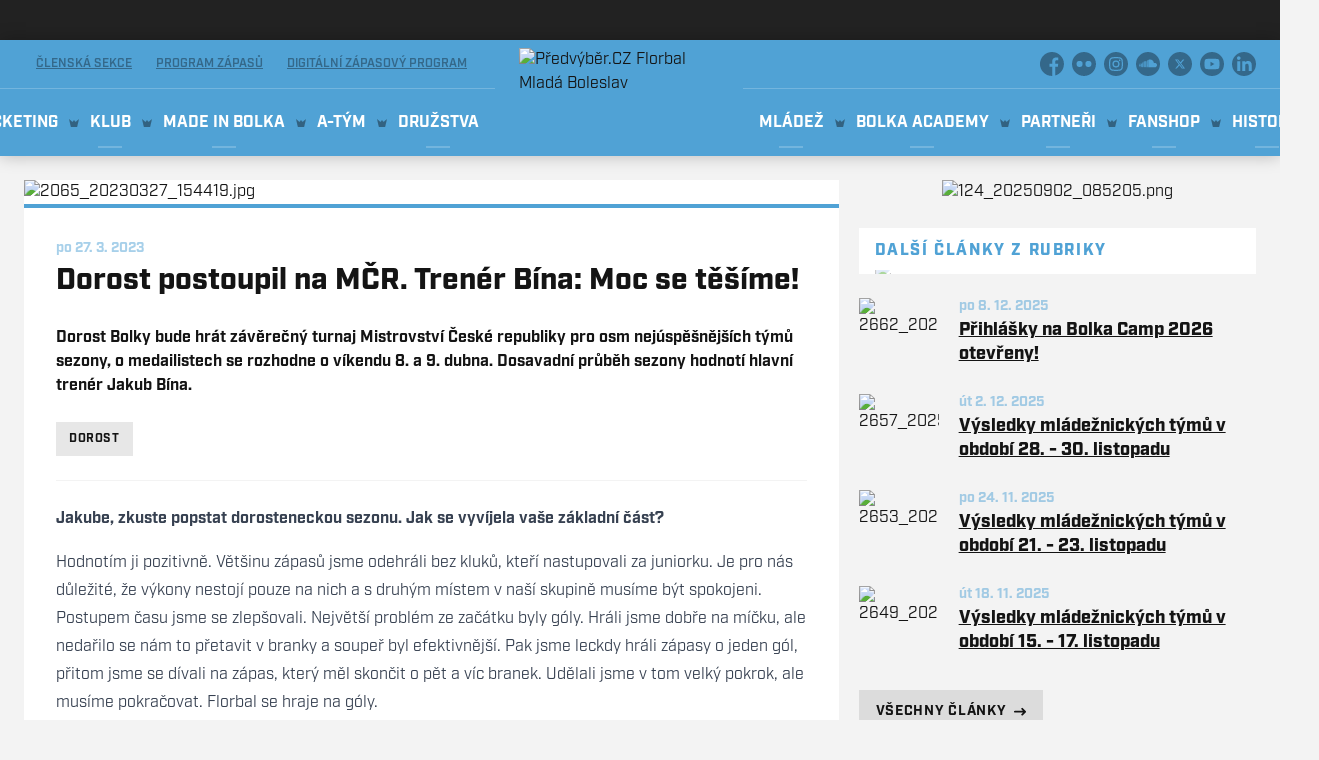

--- FILE ---
content_type: text/html; charset=utf-8
request_url: https://www.florbalmb.cz/c/dorost-postoupil-na-mcr-trener-bina-moc-se-tesime-2065
body_size: 12378
content:
<!DOCTYPE html>
<html lang="cs"><head><script type="text/javascript" src="https://florbalmb.eoscms.cz/analytics/articles?id=2065" async=""></script><script async="" src="https://www.googletagmanager.com/gtag/js?id=UA-143787072-1" data-category="analytics" type="text/plain"></script><script>
            window.dataLayer = window.dataLayer || [];
            function gtag(){dataLayer.push(arguments);}
            gtag('js', new Date());

            gtag('config', 'UA-143787072-1');
          </script><script async="" src="//cdn.eos.cz/cookieconsent-init.js"></script><meta charSet="utf-8"/><meta http-equiv="X-UA-Compatible" content="IE=Edge"/><meta name="viewport" content="width=device-width, initial-scale=1"/><title>Dorost postoupil na MČR. Trenér Bína: Moc se těšíme! - Předvýběr.CZ Florbal Mladá Boleslav</title><meta name="title" content="Dorost postoupil na MČR. Trenér Bína: Moc se těšíme! - Předvýběr.CZ Florbal Mladá Boleslav"/><meta name="description" content="Dorost Bolky bude hrát závěrečný turnaj Mistrovství České republiky pro osm nejúspěšnějších týmů sezony, o medailistech se rozhodne o víkendu 8. a 9. dubna. Dosavadní průběh sezony hodnotí hlavní trenér Jakub Bína. "/><meta property="og:title" content="Dorost postoupil na MČR. Trenér Bína: Moc se těšíme!"/><meta name="og:description" content="Dorost Bolky bude hrát závěrečný turnaj Mistrovství České republiky pro osm nejúspěšnějších týmů sezony, o medailistech se rozhodne o víkendu 8. a 9. dubna. Dosavadní průběh sezony hodnotí hlavní trenér Jakub Bína. "/><meta property="og:image" content="https://florbalmb.eoscms.cz/webimages/clanky/2065_20230327_154419.jpg?resize=1440x1440"/><meta property="og:url" content="https://www.florbalmb.cz/c/dorost-postoupil-na-mcr-trener-bina-moc-se-tesime-2065"/><link rel="icon" href="/apple-touch-icon.png" sizes="any" type="image/png"/><style>a {color: black;}</style><link rel="preload" href="https://use.typekit.net/af/7e0d3b/000000000000000077519a42/30/l?primer=7792b85dc8a4b5bd789aaeb0d3fa71588b6b54bf10e40bc1f973e60ac783a7b9&amp;fvd=n4&amp;v=3" as="font" type="font/woff2" crossorigin="anonymous"/><link rel="preload" href="https://use.typekit.net/af/e15078/000000000000000077519a3f/30/l?primer=7792b85dc8a4b5bd789aaeb0d3fa71588b6b54bf10e40bc1f973e60ac783a7b9&amp;fvd=n6&amp;v=3" as="font" type="font/woff2" crossorigin="anonymous"/><link rel="preload" href="https://use.typekit.net/af/99114e/000000000000000077519a43/30/l?primer=7792b85dc8a4b5bd789aaeb0d3fa71588b6b54bf10e40bc1f973e60ac783a7b9&amp;fvd=n7&amp;v=3" as="font" type="font/woff2" crossorigin="anonymous"/><link rel="preload" href="https://use.typekit.net/af/bc66e1/000000000000000077519a49/30/l?primer=7792b85dc8a4b5bd789aaeb0d3fa71588b6b54bf10e40bc1f973e60ac783a7b9&amp;fvd=n8&amp;v=3" as="font" type="font/woff2" crossorigin="anonymous"/><style>@font-face{
                    font-family:'industry';
                    src:url('https://use.typekit.net/af/7e0d3b/000000000000000077519a42/30/l?primer=7792b85dc8a4b5bd789aaeb0d3fa71588b6b54bf10e40bc1f973e60ac783a7b9&fvd=n4&v=3');
                    font-weight:400;
                    font-style:normal;
                    font-display:swap;
                    
                    ascent-override:100%;
                  }@font-face{
                    font-family:'industry';
                    src:url('https://use.typekit.net/af/e15078/000000000000000077519a3f/30/l?primer=7792b85dc8a4b5bd789aaeb0d3fa71588b6b54bf10e40bc1f973e60ac783a7b9&fvd=n6&v=3');
                    font-weight:600;
                    font-style:normal;
                    font-display:swap;
                    
                    ascent-override:100%;
                  }@font-face{
                    font-family:'industry';
                    src:url('https://use.typekit.net/af/99114e/000000000000000077519a43/30/l?primer=7792b85dc8a4b5bd789aaeb0d3fa71588b6b54bf10e40bc1f973e60ac783a7b9&fvd=n7&v=3');
                    font-weight:700;
                    font-style:normal;
                    font-display:swap;
                    
                    ascent-override:100%;
                  }@font-face{
                    font-family:'industry';
                    src:url('https://use.typekit.net/af/bc66e1/000000000000000077519a49/30/l?primer=7792b85dc8a4b5bd789aaeb0d3fa71588b6b54bf10e40bc1f973e60ac783a7b9&fvd=n8&v=3');
                    font-weight:900;
                    font-style:normal;
                    font-display:swap;
                    
                    ascent-override:100%;
                  }</style><link rel="stylesheet" href="/styles.css"/><script type="module" src="/shared-scripts.js"></script><script type="module" src="/scripts.js"></script><script type="text/javascript" src="https://cdn.jsdelivr.net/npm/alpinejs@3.14.8/dist/cdn.min.js" defer=""></script></head><body class="font-body overflow-x-hidden article-detail-page two-cols-layout"><div class="contents" x-data="{
              sharedYouTubeEmbedUrl: null,
              closeSharedOverlay: function() {
                this.sharedYouTubeEmbedUrl = null;
                document.body.classList.remove(&#x27;overflow-hidden&#x27;);
              },
              openSharedOverlay: function(youTubeEmbedUrl) {
                this.sharedYouTubeEmbedUrl = youTubeEmbedUrl;
                document.body.classList.add(&#x27;overflow-hidden&#x27;);
              },
            }"><div style="height:40px;background:#222"><div class="cf-bar-wrapper"></div></div><header class="top-header bg-primary shadow-base lg:bg-headerbg sticky top-0 z-20 transition lg:relative lg:transform" x-data="{quickNavVisible: false, mobileNavVisible: false}" x-bind:class="mobileNavVisible ? &#x27;z-30&#x27; : &#x27;z-20&#x27;" @scroll.window="quickNavVisible = false"><div class="bg-primary nav-primary-wrapper"><strong class="sr-only">Předvýběr.CZ Florbal Mladá Boleslav</strong><div class="nav-primary container"><div class="hidden lg:block"><div class="pointer-events-none relative z-10 flex items-center justify-between py-3 text-sm"><div class="quick-links quick-links-expanded pointer-events-auto"><ul class="flex text-sm"><li><a href="https://clen.florbalmb.cz/" target="_blank" rel="noopener noreferrer" class="text-headerquicklink block px-3 py-1 underline transition hover:no-underline">Členská sekce</a></li><li><a href="/program-zapasu" class="text-headerquicklink block px-3 py-1 underline transition hover:no-underline">Program zápasů</a></li><li><a href="https://program.florbalmb.cz/" class="text-headerquicklink block px-3 py-1 underline transition hover:no-underline">Digitální zápasový program</a></li></ul></div><div class="text-headersocial pointer-events-auto text-sm"><div class="socials"><ul class="socials-list flex space-x-2"><li class="socials-list-item"><a href="https://www.facebook.com/florbalmb/" class="socials-list-link group flex items-center" target="_blank" rel="noopener noreferrer" title="Facebook"><div class="h-6 w-6 transition group-hover:scale-110"><svg class="icon--facebook h-full w-full"><use xlink:href="/sprite.svg#facebook"></use></svg></div><span class="sr-only">Facebook</span></a></li><li class="socials-list-item"><a href="https://www.flickr.com/photos/florbalmb/albums" class="socials-list-link group flex items-center" target="_blank" rel="noopener noreferrer" title="Flickr"><div class="h-6 w-6 transition group-hover:scale-110"><svg class="icon--flickr h-full w-full"><use xlink:href="/sprite.svg#flickr"></use></svg></div><span class="sr-only">Flickr</span></a></li><li class="socials-list-item"><a href="https://instagram.com/florbalmb/" class="socials-list-link group flex items-center" target="_blank" rel="noopener noreferrer" title="Instagram"><div class="h-6 w-6 transition group-hover:scale-110"><svg class="icon--instagram h-full w-full"><use xlink:href="/sprite.svg#instagram"></use></svg></div><span class="sr-only">Instagram</span></a></li><li class="socials-list-item"><a href="https://soundcloud.com/florbalmb" class="socials-list-link group flex items-center" target="_blank" rel="noopener noreferrer" title="Soundcloud"><div class="h-6 w-6 transition group-hover:scale-110"><svg class="icon--soundcloud h-full w-full"><use xlink:href="/sprite.svg#soundcloud"></use></svg></div><span class="sr-only">Soundcloud</span></a></li><li class="socials-list-item"><a href="https://twitter.com/FlorbalMB" class="socials-list-link group flex items-center" target="_blank" rel="noopener noreferrer" title="Platform X"><div class="h-6 w-6 transition group-hover:scale-110"><svg class="icon--x h-full w-full"><use xlink:href="/sprite.svg#x"></use></svg></div><span class="sr-only">Platform X</span></a></li><li class="socials-list-item"><a href="https://www.youtube.com/user/florbalmb98" class="socials-list-link group flex items-center" target="_blank" rel="noopener noreferrer" title="YouTube"><div class="h-6 w-6 transition group-hover:scale-110"><svg class="icon--youtube h-full w-full"><use xlink:href="/sprite.svg#youtube"></use></svg></div><span class="sr-only">YouTube</span></a></li><li class="socials-list-item"><a href="https://cz.linkedin.com/company/florbal-mlad%C3%A1-boleslav" class="socials-list-link group flex items-center" target="_blank" rel="noopener noreferrer" title="LinkedIn"><div class="h-6 w-6 transition group-hover:scale-110"><svg class="icon--linkedin h-full w-full"><use xlink:href="/sprite.svg#linkedin"></use></svg></div><span class="sr-only">LinkedIn</span></a></li></ul></div></div></div><div class="-mt-10 flex items-center justify-center pt-5"><div class="nav-centered-part nav-centered-part-1 mt-5 flex flex-1 justify-end self-stretch"><nav class="text-navlink flex justify-between font-black "><ul class="flex "><li class="group relative whitespace-nowrap" x-data="{subItemVisible: false}"><a href="/ticketing" class="nav-item-top block flex cursor-pointer items-center px-4 py-3 no-underline transition xl:px-6 hover:bg-subnavbg hover:text-subnavlink h-full" x-bind:class="$el.parentElement.classList.contains(&#x27;active-item-by-url&#x27;) ? &#x27;js-active bg-subnavbg text-subnavlink&#x27; : &#x27;&#x27;">Ticketing</a></li><li class="group relative whitespace-nowrap" x-data="{subItemVisible: false}"><span class="nav-item-top block flex cursor-pointer items-center px-4 py-3 no-underline transition xl:px-6 hover:bg-subnavbg hover:text-subnavlink h-full" x-bind:class="(subItemVisible || $el.parentElement.classList.contains(&#x27;active-item-by-url&#x27;)) ? &#x27;js-active bg-subnavbg text-subnavlink&#x27; : &#x27;&#x27;" x-on:click="subItemVisible = !subItemVisible" @click.outside="subItemVisible = false" @scroll.window="subItemVisible = false">Klub<span class="ml-2 h-2 w-1.5 transform transition" x-bind:class="subItemVisible ? &#x27;rotate-90&#x27; : &#x27;&#x27;"><svg class="icon--arrow-simple h-full w-full"><use xlink:href="/sprite.svg#arrow-simple"></use></svg></span></span><div x-show="subItemVisible" x-cloak="true" class="absolute left-0 top-full min-w-[13rem]"><ul class="bg-subnavbg text-subnavlink subnav-list py-2 text-sm font-normal"><li><a href="/klub" class="nav-item-sub flex items-center justify-between px-4 py-2 transition hover:bg-white/10 xl:px-6">Základní informace</a></li><li><a href="/kontakty" class="nav-item-sub flex items-center justify-between px-4 py-2 transition hover:bg-white/10 xl:px-6">Management klubu</a></li><li><a href="/haly-a-mista" class="nav-item-sub flex items-center justify-between px-4 py-2 transition hover:bg-white/10 xl:px-6">Sportovní haly</a></li><li><a href="/prispevky" class="nav-item-sub flex items-center justify-between px-4 py-2 transition hover:bg-white/10 xl:px-6">Příspěvky</a></li><li><a href="/nabor" class="nav-item-sub flex items-center justify-between px-4 py-2 transition hover:bg-white/10 xl:px-6">Nábory</a></li><li><a href="/jobs-kariera" class="nav-item-sub flex items-center justify-between px-4 py-2 transition hover:bg-white/10 xl:px-6">Jobs &amp; kariéra</a></li><li><a href="/media" class="nav-item-sub flex items-center justify-between px-4 py-2 transition hover:bg-white/10 xl:px-6">Média</a></li><li><a href="/galerie" class="nav-item-sub flex items-center justify-between px-4 py-2 transition hover:bg-white/10 xl:px-6">Fotogalerie</a></li><li><a href="/spoluprace" class="nav-item-sub flex items-center justify-between px-4 py-2 transition hover:bg-white/10 xl:px-6">Spolupráce</a></li></ul></div></li><li class="group relative whitespace-nowrap" x-data="{subItemVisible: false}"><span class="nav-item-top block flex cursor-pointer items-center px-4 py-3 no-underline transition xl:px-6 hover:bg-subnavbg hover:text-subnavlink h-full" x-bind:class="(subItemVisible || $el.parentElement.classList.contains(&#x27;active-item-by-url&#x27;)) ? &#x27;js-active bg-subnavbg text-subnavlink&#x27; : &#x27;&#x27;" x-on:click="subItemVisible = !subItemVisible" @click.outside="subItemVisible = false" @scroll.window="subItemVisible = false">Made in Bolka<span class="ml-2 h-2 w-1.5 transform transition" x-bind:class="subItemVisible ? &#x27;rotate-90&#x27; : &#x27;&#x27;"><svg class="icon--arrow-simple h-full w-full"><use xlink:href="/sprite.svg#arrow-simple"></use></svg></span></span><div x-show="subItemVisible" x-cloak="true" class="absolute left-0 top-full min-w-[13rem]"><ul class="bg-subnavbg text-subnavlink subnav-list py-2 text-sm font-normal"><li><a href="/veverka-stepanka" class="nav-item-sub flex items-center justify-between px-4 py-2 transition hover:bg-white/10 xl:px-6">Veverka Štěpánka</a></li><li><a href="/made-in-bolka" class="nav-item-sub flex items-center justify-between px-4 py-2 transition hover:bg-white/10 xl:px-6">Made in Bolka</a></li><li><a href="/film-made-in-bolka" class="nav-item-sub flex items-center justify-between px-4 py-2 transition hover:bg-white/10 xl:px-6">Film Made in Bolka</a></li><li><a href="/inside-bolka" class="nav-item-sub flex items-center justify-between px-4 py-2 transition hover:bg-white/10 xl:px-6">Inside Bolka</a></li><li><a href="/bolka-skills" class="nav-item-sub flex items-center justify-between px-4 py-2 transition hover:bg-white/10 xl:px-6">Bolka Skills</a></li><li><a href="/moje-bolka" class="nav-item-sub flex items-center justify-between px-4 py-2 transition hover:bg-white/10 xl:px-6">Moje Bolka</a></li><li><a href="/magazin-made-in-bolka" class="nav-item-sub flex items-center justify-between px-4 py-2 transition hover:bg-white/10 xl:px-6">Magazín Made in Bolka</a></li></ul></div></li><li class="group relative whitespace-nowrap" x-data="{subItemVisible: false}"><a href="/tym/118-muzi" class="nav-item-top block flex cursor-pointer items-center px-4 py-3 no-underline transition xl:px-6 hover:bg-subnavbg hover:text-subnavlink h-full" x-bind:class="$el.parentElement.classList.contains(&#x27;active-item-by-url&#x27;) ? &#x27;js-active bg-subnavbg text-subnavlink&#x27; : &#x27;&#x27;">A-tým</a></li><li class="group relative whitespace-nowrap" x-data="{subItemVisible: false}"><span class="nav-item-top block flex cursor-pointer items-center px-4 py-3 no-underline transition xl:px-6 hover:bg-subnavbg hover:text-subnavlink h-full" x-bind:class="(subItemVisible || $el.parentElement.classList.contains(&#x27;active-item-by-url&#x27;)) ? &#x27;js-active bg-subnavbg text-subnavlink&#x27; : &#x27;&#x27;" x-on:click="subItemVisible = !subItemVisible" @click.outside="subItemVisible = false" @scroll.window="subItemVisible = false">Družstva<span class="ml-2 h-2 w-1.5 transform transition" x-bind:class="subItemVisible ? &#x27;rotate-90&#x27; : &#x27;&#x27;"><svg class="icon--arrow-simple h-full w-full"><use xlink:href="/sprite.svg#arrow-simple"></use></svg></span></span><div x-show="subItemVisible" x-cloak="true" class="absolute left-0 top-full min-w-[13rem]"><ul class="bg-subnavbg text-subnavlink subnav-list py-2 text-sm font-normal"><li><a href="/tym/125-minipripravka" class="nav-item-sub flex items-center justify-between px-4 py-2 transition hover:bg-white/10 xl:px-6">Minipřípravka</a></li><li><a href="/tym/124-pripravka" class="nav-item-sub flex items-center justify-between px-4 py-2 transition hover:bg-white/10 xl:px-6">Přípravka</a></li><li><a href="/tym/119-elevove" class="nav-item-sub flex items-center justify-between px-4 py-2 transition hover:bg-white/10 xl:px-6">Elévové</a></li><li><a href="/tym/120-mladsi-zaci" class="nav-item-sub flex items-center justify-between px-4 py-2 transition hover:bg-white/10 xl:px-6">Mladší žáci</a></li><li><a href="/tym/121-starsi-zaci" class="nav-item-sub flex items-center justify-between px-4 py-2 transition hover:bg-white/10 xl:px-6">Starší žáci</a></li><li><a href="/tym/122-dorost" class="nav-item-sub flex items-center justify-between px-4 py-2 transition hover:bg-white/10 xl:px-6">Dorost</a></li><li><a href="/tym/123-juniori" class="nav-item-sub flex items-center justify-between px-4 py-2 transition hover:bg-white/10 xl:px-6">Junioři</a></li></ul></div></li></ul></nav></div><div class="nav-centered-logo mx-6 flex-none"><a href="/" class="logo-background-holder relative flex flex-none items-center justify-center self-stretch"><div class="-my-5 h-24 w-full max-w-[160px] xl:h-32 xl:max-w-[200px]"><div class="drop-shadow-base flex h-full items-center justify-center py-1 lg:py-0 [&amp;_img]:will-change-transform"><img src="https://florbalmb.eoscms.cz/webimages/club_logo_filename_20240606_075310.png" alt="Předvýběr.CZ Florbal Mladá Boleslav" class=" h-full max-h-full max-w-full object-contain "/></div></div></a></div><div class="nav-centered-part nav-centered-part-2 mt-5 flex flex-1 justify-start self-stretch"><nav class="text-navlink flex justify-between font-black "><ul class="flex "><li class="group relative whitespace-nowrap" x-data="{subItemVisible: false}"><span class="nav-item-top block flex cursor-pointer items-center px-4 py-3 no-underline transition xl:px-6 hover:bg-subnavbg hover:text-subnavlink h-full" x-bind:class="(subItemVisible || $el.parentElement.classList.contains(&#x27;active-item-by-url&#x27;)) ? &#x27;js-active bg-subnavbg text-subnavlink&#x27; : &#x27;&#x27;" x-on:click="subItemVisible = !subItemVisible" @click.outside="subItemVisible = false" @scroll.window="subItemVisible = false">Mládež<span class="ml-2 h-2 w-1.5 transform transition" x-bind:class="subItemVisible ? &#x27;rotate-90&#x27; : &#x27;&#x27;"><svg class="icon--arrow-simple h-full w-full"><use xlink:href="/sprite.svg#arrow-simple"></use></svg></span></span><div x-show="subItemVisible" x-cloak="true" class="absolute left-0 top-full min-w-[13rem]"><ul class="bg-subnavbg text-subnavlink subnav-list py-2 text-sm font-normal"><li><a href="/realizacni-tymy" class="nav-item-sub flex items-center justify-between px-4 py-2 transition hover:bg-white/10 xl:px-6">Realizační týmy</a></li><li><a href="/archiv-clanku" class="nav-item-sub flex items-center justify-between px-4 py-2 transition hover:bg-white/10 xl:px-6">Novinky</a></li><li><a href="/nabor" class="nav-item-sub flex items-center justify-between px-4 py-2 transition hover:bg-white/10 xl:px-6">Nábory</a></li><li><a href="/prispevky" class="nav-item-sub flex items-center justify-between px-4 py-2 transition hover:bg-white/10 xl:px-6">Příspěvky</a></li><li><a href="/zdravotni-prohlidky" class="nav-item-sub flex items-center justify-between px-4 py-2 transition hover:bg-white/10 xl:px-6">Zdravotní prohlídky</a></li><li><a href="/treninkove-centrum" class="nav-item-sub flex items-center justify-between px-4 py-2 transition hover:bg-white/10 xl:px-6">Sportovní centrum mládeže</a></li><li><a href="/treninky" class="nav-item-sub flex items-center justify-between px-4 py-2 transition hover:bg-white/10 xl:px-6">Tréninky</a></li><li><a href="/bolkacamp" class="nav-item-sub flex items-center justify-between px-4 py-2 transition hover:bg-white/10 xl:px-6">Bolka Camp</a></li></ul></div></li><li class="group relative whitespace-nowrap" x-data="{subItemVisible: false}"><span class="nav-item-top block flex cursor-pointer items-center px-4 py-3 no-underline transition xl:px-6 hover:bg-subnavbg hover:text-subnavlink h-full" x-bind:class="(subItemVisible || $el.parentElement.classList.contains(&#x27;active-item-by-url&#x27;)) ? &#x27;js-active bg-subnavbg text-subnavlink&#x27; : &#x27;&#x27;" x-on:click="subItemVisible = !subItemVisible" @click.outside="subItemVisible = false" @scroll.window="subItemVisible = false">Bolka Academy<span class="ml-2 h-2 w-1.5 transform transition" x-bind:class="subItemVisible ? &#x27;rotate-90&#x27; : &#x27;&#x27;"><svg class="icon--arrow-simple h-full w-full"><use xlink:href="/sprite.svg#arrow-simple"></use></svg></span></span><div x-show="subItemVisible" x-cloak="true" class="absolute left-0 top-full min-w-[13rem]"><ul class="bg-subnavbg text-subnavlink subnav-list py-2 text-sm font-normal"><li><a href="/bolka-academy" class="nav-item-sub flex items-center justify-between px-4 py-2 transition hover:bg-white/10 xl:px-6">O projektu</a></li></ul></div></li><li class="group relative whitespace-nowrap" x-data="{subItemVisible: false}"><span class="nav-item-top block flex cursor-pointer items-center px-4 py-3 no-underline transition xl:px-6 hover:bg-subnavbg hover:text-subnavlink h-full" x-bind:class="(subItemVisible || $el.parentElement.classList.contains(&#x27;active-item-by-url&#x27;)) ? &#x27;js-active bg-subnavbg text-subnavlink&#x27; : &#x27;&#x27;" x-on:click="subItemVisible = !subItemVisible" @click.outside="subItemVisible = false" @scroll.window="subItemVisible = false">Partneři<span class="ml-2 h-2 w-1.5 transform transition" x-bind:class="subItemVisible ? &#x27;rotate-90&#x27; : &#x27;&#x27;"><svg class="icon--arrow-simple h-full w-full"><use xlink:href="/sprite.svg#arrow-simple"></use></svg></span></span><div x-show="subItemVisible" x-cloak="true" class="absolute left-0 top-full min-w-[13rem]"><ul class="bg-subnavbg text-subnavlink subnav-list py-2 text-sm font-normal"><li><a href="/partneri" class="nav-item-sub flex items-center justify-between px-4 py-2 transition hover:bg-white/10 xl:px-6">Partneři klubu</a></li><li><a href="/partnerske-aktivity" class="nav-item-sub flex items-center justify-between px-4 py-2 transition hover:bg-white/10 xl:px-6">Partnerské aktivity</a></li></ul></div></li><li class="group relative whitespace-nowrap" x-data="{subItemVisible: false}"><span class="nav-item-top block flex cursor-pointer items-center px-4 py-3 no-underline transition xl:px-6 hover:bg-subnavbg hover:text-subnavlink h-full" x-bind:class="(subItemVisible || $el.parentElement.classList.contains(&#x27;active-item-by-url&#x27;)) ? &#x27;js-active bg-subnavbg text-subnavlink&#x27; : &#x27;&#x27;" x-on:click="subItemVisible = !subItemVisible" @click.outside="subItemVisible = false" @scroll.window="subItemVisible = false">Fanshop<span class="ml-2 h-2 w-1.5 transform transition" x-bind:class="subItemVisible ? &#x27;rotate-90&#x27; : &#x27;&#x27;"><svg class="icon--arrow-simple h-full w-full"><use xlink:href="/sprite.svg#arrow-simple"></use></svg></span></span><div x-show="subItemVisible" x-cloak="true" class="absolute left-0 top-full min-w-[13rem]"><ul class="bg-subnavbg text-subnavlink subnav-list py-2 text-sm font-normal"><li><a href="https://www.madeinbolkashop.cz/" target="_blank" rel="noopener noreferrer" class="nav-item-sub flex items-center justify-between px-4 py-2 transition hover:bg-white/10 xl:px-6">E-shop<span class="h-3 w-3 flex-none opacity-40"><svg class="icon--external h-full w-full"><use xlink:href="/sprite.svg#external"></use></svg></span></a></li><li><a href="/klubova-prodejna" class="nav-item-sub flex items-center justify-between px-4 py-2 transition hover:bg-white/10 xl:px-6">Klubová prodejna</a></li><li><a href="/stanek-pri-zapasech" class="nav-item-sub flex items-center justify-between px-4 py-2 transition hover:bg-white/10 xl:px-6">Stánek při zápasech</a></li></ul></div></li><li class="group relative whitespace-nowrap" x-data="{subItemVisible: false}"><span class="nav-item-top block flex cursor-pointer items-center px-4 py-3 no-underline transition xl:px-6 hover:bg-subnavbg hover:text-subnavlink h-full" x-bind:class="(subItemVisible || $el.parentElement.classList.contains(&#x27;active-item-by-url&#x27;)) ? &#x27;js-active bg-subnavbg text-subnavlink&#x27; : &#x27;&#x27;" x-on:click="subItemVisible = !subItemVisible" @click.outside="subItemVisible = false" @scroll.window="subItemVisible = false">Historie<span class="ml-2 h-2 w-1.5 transform transition" x-bind:class="subItemVisible ? &#x27;rotate-90&#x27; : &#x27;&#x27;"><svg class="icon--arrow-simple h-full w-full"><use xlink:href="/sprite.svg#arrow-simple"></use></svg></span></span><div x-show="subItemVisible" x-cloak="true" class="absolute left-0 top-full min-w-[13rem]"><ul class="bg-subnavbg text-subnavlink subnav-list py-2 text-sm font-normal"><li><a href="/historie-v-kostce" class="nav-item-sub flex items-center justify-between px-4 py-2 transition hover:bg-white/10 xl:px-6">Historie v kostce</a></li><li><a href="/sezona-po-sezone" class="nav-item-sub flex items-center justify-between px-4 py-2 transition hover:bg-white/10 xl:px-6">Sezona po sezoně</a></li><li><a href="/uspechy" class="nav-item-sub flex items-center justify-between px-4 py-2 transition hover:bg-white/10 xl:px-6">Úspěchy</a></li><li><a href="/prehled-umisteni" class="nav-item-sub flex items-center justify-between px-4 py-2 transition hover:bg-white/10 xl:px-6">Přehled umístění</a></li><li><a href="/prehled-treneru" class="nav-item-sub flex items-center justify-between px-4 py-2 transition hover:bg-white/10 xl:px-6">Přehled trenérů</a></li><li><a href="/pohar-mistru-2011" class="nav-item-sub flex items-center justify-between px-4 py-2 transition hover:bg-white/10 xl:px-6">Pohár mistrů</a></li><li><a href="" class="nav-item-sub flex items-center justify-between px-4 py-2 transition hover:bg-white/10 xl:px-6">Umeå Scandic Cup</a></li><li><a href="/bohemia-trophy" class="nav-item-sub flex items-center justify-between px-4 py-2 transition hover:bg-white/10 xl:px-6">Bohemia Trophy</a></li><li><a href="/sko-energo-cup" class="nav-item-sub flex items-center justify-between px-4 py-2 transition hover:bg-white/10 xl:px-6">ŠKO-ENERGO CUP</a></li></ul></div></li></ul></nav></div></div></div><div class="lg:hidden"><div class="flex items-center justify-between py-2 md:py-3 lg:py-0"><div class="flex items-center"><a href="/" class="logo-background-holder relative mr-2 flex flex-none items-center justify-center self-stretch will-change-transform sm:mr-3 md:mr-4 lg:mr-4"><div class="-my-5 h-12 max-w-[64px] md:h-14 lg:h-24 lg:w-full lg:max-w-[160px]"><div class="drop-shadow-base flex h-full items-center justify-center py-1 lg:py-0 [&amp;_img]:will-change-transform"><img src="https://florbalmb.eoscms.cz/webimages/club_logo_filename_20240606_075310.png" alt="Předvýběr.CZ Florbal Mladá Boleslav" class=" h-full max-h-full max-w-full object-contain "/></div></div></a></div><button class="button button-small button-primarydark" x-on:click="mobileNavVisible = true">MENU</button></div></div></div></div><div class="navigation-mobile fixed right-0 top-0 z-50 m-2.5 flex max-h-screen w-5/6 max-w-sm transform flex-col rounded bg-white transition lg:hidden" x-bind:class="mobileNavVisible ? &#x27;translate-x-0&#x27; : &#x27;translate-x-full&#x27;" @click.outside="mobileNavVisible = false" x-show="mobileNavVisible" x-cloak="true" x-transition:enter="transform transition ease-in-out duration-500 sm:duration-700" x-transition:enter-start="translate-x-full" x-transition:enter-end="translate-x-0" x-transition:leave="transform transition ease-in-out duration-500 sm:duration-700" x-transition:leave-start="translate-x-0" x-transition:leave-end="translate-x-full"><div class="py-.5 flex items-center justify-between px-4 md:py-1"><a href="/" class="relative flex h-12 max-w-[64px] flex-none items-center justify-center self-stretch py-1 md:h-14"><img src="https://florbalmb.eoscms.cz/webimages/club_logo_filename_20240606_075310.png" alt="Předvýběr.CZ Florbal Mladá Boleslav" class=" h-full max-h-full max-w-full object-contain "/></a><span x-on:click="mobileNavVisible = false" class="block h-4 w-4 cursor-pointer"><svg class="icon--cross h-full w-full"><use xlink:href="/sprite.svg#cross"></use></svg></span></div><div class="h-px bg-gray-200"></div><nav class="flex-1 overflow-y-auto font-bold"><ul class="divide-y divide-gray-200"><li class="relative" x-data="{mobileSubItemVisible: false}"><a class="flex cursor-pointer items-center justify-between px-4 py-2 no-underline" x-on:click="mobileSubItemVisible = !mobileSubItemVisible" @click.outside="mobileSubItemVisible = false" href="/ticketing">Ticketing</a><template x-if="mobileSubItemVisible"><ul class="text-normal -mt-2 py-1 text-sm"></ul></template></li><li class="relative" x-data="{mobileSubItemVisible: false}"><span class="flex cursor-pointer items-center justify-between px-4 py-2 no-underline" x-on:click="mobileSubItemVisible = !mobileSubItemVisible" @click.outside="mobileSubItemVisible = false">Klub<span class="ml-2 h-3 w-3 transform transition" x-bind:class="mobileSubItemVisible ? &#x27;rotate-90&#x27; : &#x27;&#x27;"><svg class="icon--arrow-simple h-full w-full"><use xlink:href="/sprite.svg#arrow-simple"></use></svg></span></span><template x-if="mobileSubItemVisible"><ul class="text-normal -mt-2 py-1 text-sm"><li><a href="/klub" class="flex cursor-pointer items-center justify-between px-4 py-1 text-sm font-normal no-underline transition"><span class="flex-1">Základní informace</span></a></li><li><a href="/kontakty" class="flex cursor-pointer items-center justify-between px-4 py-1 text-sm font-normal no-underline transition"><span class="flex-1">Management klubu</span></a></li><li><a href="/haly-a-mista" class="flex cursor-pointer items-center justify-between px-4 py-1 text-sm font-normal no-underline transition"><span class="flex-1">Sportovní haly</span></a></li><li><a href="/prispevky" class="flex cursor-pointer items-center justify-between px-4 py-1 text-sm font-normal no-underline transition"><span class="flex-1">Příspěvky</span></a></li><li><a href="/nabor" class="flex cursor-pointer items-center justify-between px-4 py-1 text-sm font-normal no-underline transition"><span class="flex-1">Nábory</span></a></li><li><a href="/jobs-kariera" class="flex cursor-pointer items-center justify-between px-4 py-1 text-sm font-normal no-underline transition"><span class="flex-1">Jobs &amp; kariéra</span></a></li><li><a href="/media" class="flex cursor-pointer items-center justify-between px-4 py-1 text-sm font-normal no-underline transition"><span class="flex-1">Média</span></a></li><li><a href="/galerie" class="flex cursor-pointer items-center justify-between px-4 py-1 text-sm font-normal no-underline transition"><span class="flex-1">Fotogalerie</span></a></li><li><a href="/spoluprace" class="flex cursor-pointer items-center justify-between px-4 py-1 text-sm font-normal no-underline transition"><span class="flex-1">Spolupráce</span></a></li></ul></template></li><li class="relative" x-data="{mobileSubItemVisible: false}"><span class="flex cursor-pointer items-center justify-between px-4 py-2 no-underline" x-on:click="mobileSubItemVisible = !mobileSubItemVisible" @click.outside="mobileSubItemVisible = false">Made in Bolka<span class="ml-2 h-3 w-3 transform transition" x-bind:class="mobileSubItemVisible ? &#x27;rotate-90&#x27; : &#x27;&#x27;"><svg class="icon--arrow-simple h-full w-full"><use xlink:href="/sprite.svg#arrow-simple"></use></svg></span></span><template x-if="mobileSubItemVisible"><ul class="text-normal -mt-2 py-1 text-sm"><li><a href="/veverka-stepanka" class="flex cursor-pointer items-center justify-between px-4 py-1 text-sm font-normal no-underline transition"><span class="flex-1">Veverka Štěpánka</span></a></li><li><a href="/made-in-bolka" class="flex cursor-pointer items-center justify-between px-4 py-1 text-sm font-normal no-underline transition"><span class="flex-1">Made in Bolka</span></a></li><li><a href="/film-made-in-bolka" class="flex cursor-pointer items-center justify-between px-4 py-1 text-sm font-normal no-underline transition"><span class="flex-1">Film Made in Bolka</span></a></li><li><a href="/inside-bolka" class="flex cursor-pointer items-center justify-between px-4 py-1 text-sm font-normal no-underline transition"><span class="flex-1">Inside Bolka</span></a></li><li><a href="/bolka-skills" class="flex cursor-pointer items-center justify-between px-4 py-1 text-sm font-normal no-underline transition"><span class="flex-1">Bolka Skills</span></a></li><li><a href="/moje-bolka" class="flex cursor-pointer items-center justify-between px-4 py-1 text-sm font-normal no-underline transition"><span class="flex-1">Moje Bolka</span></a></li><li><a href="/magazin-made-in-bolka" class="flex cursor-pointer items-center justify-between px-4 py-1 text-sm font-normal no-underline transition"><span class="flex-1">Magazín Made in Bolka</span></a></li></ul></template></li><li class="relative" x-data="{mobileSubItemVisible: false}"><a class="flex cursor-pointer items-center justify-between px-4 py-2 no-underline" x-on:click="mobileSubItemVisible = !mobileSubItemVisible" @click.outside="mobileSubItemVisible = false" href="/tym/118-muzi">A-tým</a><template x-if="mobileSubItemVisible"><ul class="text-normal -mt-2 py-1 text-sm"></ul></template></li><li class="relative" x-data="{mobileSubItemVisible: false}"><span class="flex cursor-pointer items-center justify-between px-4 py-2 no-underline" x-on:click="mobileSubItemVisible = !mobileSubItemVisible" @click.outside="mobileSubItemVisible = false">Družstva<span class="ml-2 h-3 w-3 transform transition" x-bind:class="mobileSubItemVisible ? &#x27;rotate-90&#x27; : &#x27;&#x27;"><svg class="icon--arrow-simple h-full w-full"><use xlink:href="/sprite.svg#arrow-simple"></use></svg></span></span><template x-if="mobileSubItemVisible"><ul class="text-normal -mt-2 py-1 text-sm"><li><a href="/tym/125-minipripravka" class="flex cursor-pointer items-center justify-between px-4 py-1 text-sm font-normal no-underline transition"><span class="flex-1">Minipřípravka</span></a></li><li><a href="/tym/124-pripravka" class="flex cursor-pointer items-center justify-between px-4 py-1 text-sm font-normal no-underline transition"><span class="flex-1">Přípravka</span></a></li><li><a href="/tym/119-elevove" class="flex cursor-pointer items-center justify-between px-4 py-1 text-sm font-normal no-underline transition"><span class="flex-1">Elévové</span></a></li><li><a href="/tym/120-mladsi-zaci" class="flex cursor-pointer items-center justify-between px-4 py-1 text-sm font-normal no-underline transition"><span class="flex-1">Mladší žáci</span></a></li><li><a href="/tym/121-starsi-zaci" class="flex cursor-pointer items-center justify-between px-4 py-1 text-sm font-normal no-underline transition"><span class="flex-1">Starší žáci</span></a></li><li><a href="/tym/122-dorost" class="flex cursor-pointer items-center justify-between px-4 py-1 text-sm font-normal no-underline transition"><span class="flex-1">Dorost</span></a></li><li><a href="/tym/123-juniori" class="flex cursor-pointer items-center justify-between px-4 py-1 text-sm font-normal no-underline transition"><span class="flex-1">Junioři</span></a></li></ul></template></li><li class="relative" x-data="{mobileSubItemVisible: false}"><span class="flex cursor-pointer items-center justify-between px-4 py-2 no-underline" x-on:click="mobileSubItemVisible = !mobileSubItemVisible" @click.outside="mobileSubItemVisible = false">Mládež<span class="ml-2 h-3 w-3 transform transition" x-bind:class="mobileSubItemVisible ? &#x27;rotate-90&#x27; : &#x27;&#x27;"><svg class="icon--arrow-simple h-full w-full"><use xlink:href="/sprite.svg#arrow-simple"></use></svg></span></span><template x-if="mobileSubItemVisible"><ul class="text-normal -mt-2 py-1 text-sm"><li><a href="/realizacni-tymy" class="flex cursor-pointer items-center justify-between px-4 py-1 text-sm font-normal no-underline transition"><span class="flex-1">Realizační týmy</span></a></li><li><a href="/archiv-clanku" class="flex cursor-pointer items-center justify-between px-4 py-1 text-sm font-normal no-underline transition"><span class="flex-1">Novinky</span></a></li><li><a href="/nabor" class="flex cursor-pointer items-center justify-between px-4 py-1 text-sm font-normal no-underline transition"><span class="flex-1">Nábory</span></a></li><li><a href="/prispevky" class="flex cursor-pointer items-center justify-between px-4 py-1 text-sm font-normal no-underline transition"><span class="flex-1">Příspěvky</span></a></li><li><a href="/zdravotni-prohlidky" class="flex cursor-pointer items-center justify-between px-4 py-1 text-sm font-normal no-underline transition"><span class="flex-1">Zdravotní prohlídky</span></a></li><li><a href="/treninkove-centrum" class="flex cursor-pointer items-center justify-between px-4 py-1 text-sm font-normal no-underline transition"><span class="flex-1">Sportovní centrum mládeže</span></a></li><li><a href="/treninky" class="flex cursor-pointer items-center justify-between px-4 py-1 text-sm font-normal no-underline transition"><span class="flex-1">Tréninky</span></a></li><li><a href="/bolkacamp" class="flex cursor-pointer items-center justify-between px-4 py-1 text-sm font-normal no-underline transition"><span class="flex-1">Bolka Camp</span></a></li></ul></template></li><li class="relative" x-data="{mobileSubItemVisible: false}"><span class="flex cursor-pointer items-center justify-between px-4 py-2 no-underline" x-on:click="mobileSubItemVisible = !mobileSubItemVisible" @click.outside="mobileSubItemVisible = false">Bolka Academy<span class="ml-2 h-3 w-3 transform transition" x-bind:class="mobileSubItemVisible ? &#x27;rotate-90&#x27; : &#x27;&#x27;"><svg class="icon--arrow-simple h-full w-full"><use xlink:href="/sprite.svg#arrow-simple"></use></svg></span></span><template x-if="mobileSubItemVisible"><ul class="text-normal -mt-2 py-1 text-sm"><li><a href="/bolka-academy" class="flex cursor-pointer items-center justify-between px-4 py-1 text-sm font-normal no-underline transition"><span class="flex-1">O projektu</span></a></li></ul></template></li><li class="relative" x-data="{mobileSubItemVisible: false}"><span class="flex cursor-pointer items-center justify-between px-4 py-2 no-underline" x-on:click="mobileSubItemVisible = !mobileSubItemVisible" @click.outside="mobileSubItemVisible = false">Partneři<span class="ml-2 h-3 w-3 transform transition" x-bind:class="mobileSubItemVisible ? &#x27;rotate-90&#x27; : &#x27;&#x27;"><svg class="icon--arrow-simple h-full w-full"><use xlink:href="/sprite.svg#arrow-simple"></use></svg></span></span><template x-if="mobileSubItemVisible"><ul class="text-normal -mt-2 py-1 text-sm"><li><a href="/partneri" class="flex cursor-pointer items-center justify-between px-4 py-1 text-sm font-normal no-underline transition"><span class="flex-1">Partneři klubu</span></a></li><li><a href="/partnerske-aktivity" class="flex cursor-pointer items-center justify-between px-4 py-1 text-sm font-normal no-underline transition"><span class="flex-1">Partnerské aktivity</span></a></li></ul></template></li><li class="relative" x-data="{mobileSubItemVisible: false}"><span class="flex cursor-pointer items-center justify-between px-4 py-2 no-underline" x-on:click="mobileSubItemVisible = !mobileSubItemVisible" @click.outside="mobileSubItemVisible = false">Fanshop<span class="ml-2 h-3 w-3 transform transition" x-bind:class="mobileSubItemVisible ? &#x27;rotate-90&#x27; : &#x27;&#x27;"><svg class="icon--arrow-simple h-full w-full"><use xlink:href="/sprite.svg#arrow-simple"></use></svg></span></span><template x-if="mobileSubItemVisible"><ul class="text-normal -mt-2 py-1 text-sm"><li><a href="https://www.madeinbolkashop.cz/" target="_blank" rel="noopener noreferrer" class="flex cursor-pointer items-center justify-between px-4 py-1 text-sm font-normal no-underline transition"><span class="flex-1">E-shop</span><span class="h-3 w-3 flex-none opacity-40"><svg class="icon--external h-full w-full"><use xlink:href="/sprite.svg#external"></use></svg></span></a></li><li><a href="/klubova-prodejna" class="flex cursor-pointer items-center justify-between px-4 py-1 text-sm font-normal no-underline transition"><span class="flex-1">Klubová prodejna</span></a></li><li><a href="/stanek-pri-zapasech" class="flex cursor-pointer items-center justify-between px-4 py-1 text-sm font-normal no-underline transition"><span class="flex-1">Stánek při zápasech</span></a></li></ul></template></li><li class="relative" x-data="{mobileSubItemVisible: false}"><span class="flex cursor-pointer items-center justify-between px-4 py-2 no-underline" x-on:click="mobileSubItemVisible = !mobileSubItemVisible" @click.outside="mobileSubItemVisible = false">Historie<span class="ml-2 h-3 w-3 transform transition" x-bind:class="mobileSubItemVisible ? &#x27;rotate-90&#x27; : &#x27;&#x27;"><svg class="icon--arrow-simple h-full w-full"><use xlink:href="/sprite.svg#arrow-simple"></use></svg></span></span><template x-if="mobileSubItemVisible"><ul class="text-normal -mt-2 py-1 text-sm"><li><a href="/historie-v-kostce" class="flex cursor-pointer items-center justify-between px-4 py-1 text-sm font-normal no-underline transition"><span class="flex-1">Historie v kostce</span></a></li><li><a href="/sezona-po-sezone" class="flex cursor-pointer items-center justify-between px-4 py-1 text-sm font-normal no-underline transition"><span class="flex-1">Sezona po sezoně</span></a></li><li><a href="/uspechy" class="flex cursor-pointer items-center justify-between px-4 py-1 text-sm font-normal no-underline transition"><span class="flex-1">Úspěchy</span></a></li><li><a href="/prehled-umisteni" class="flex cursor-pointer items-center justify-between px-4 py-1 text-sm font-normal no-underline transition"><span class="flex-1">Přehled umístění</span></a></li><li><a href="/prehled-treneru" class="flex cursor-pointer items-center justify-between px-4 py-1 text-sm font-normal no-underline transition"><span class="flex-1">Přehled trenérů</span></a></li><li><a href="/pohar-mistru-2011" class="flex cursor-pointer items-center justify-between px-4 py-1 text-sm font-normal no-underline transition"><span class="flex-1">Pohár mistrů</span></a></li><li><a href="" class="flex cursor-pointer items-center justify-between px-4 py-1 text-sm font-normal no-underline transition"><span class="flex-1">Umeå Scandic Cup</span></a></li><li><a href="/bohemia-trophy" class="flex cursor-pointer items-center justify-between px-4 py-1 text-sm font-normal no-underline transition"><span class="flex-1">Bohemia Trophy</span></a></li><li><a href="/sko-energo-cup" class="flex cursor-pointer items-center justify-between px-4 py-1 text-sm font-normal no-underline transition"><span class="flex-1">ŠKO-ENERGO CUP</span></a></li></ul></template></li><li><a href="https://clen.florbalmb.cz/" target="_blank" rel="noopener noreferrer" class="flex cursor-pointer items-center justify-between px-4 py-2 text-sm font-normal no-underline"><span class="flex-1">Členská sekce</span><span class="h-3 w-3 flex-none opacity-40"><svg class="icon--external h-full w-full"><use xlink:href="/sprite.svg#external"></use></svg></span></a></li><li><a href="/program-zapasu" class="flex cursor-pointer items-center justify-between px-4 py-2 text-sm font-normal no-underline"><span class="flex-1">Program zápasů</span></a></li><li><a href="https://program.florbalmb.cz/" class="flex cursor-pointer items-center justify-between px-4 py-2 text-sm font-normal no-underline"><span class="flex-1">Digitální zápasový program</span></a></li></ul></nav><div class="text-primary mx-4 border-t-2 py-4"><div class="origin-left scale-[1.15]"><div class="socials"><ul class="socials-list flex space-x-2"><li class="socials-list-item"><a href="https://www.facebook.com/florbalmb/" class="socials-list-link group flex items-center" target="_blank" rel="noopener noreferrer" title="Facebook"><div class="h-6 w-6 transition group-hover:scale-110"><svg class="icon--facebook h-full w-full"><use xlink:href="/sprite.svg#facebook"></use></svg></div><span class="sr-only">Facebook</span></a></li><li class="socials-list-item"><a href="https://www.flickr.com/photos/florbalmb/albums" class="socials-list-link group flex items-center" target="_blank" rel="noopener noreferrer" title="Flickr"><div class="h-6 w-6 transition group-hover:scale-110"><svg class="icon--flickr h-full w-full"><use xlink:href="/sprite.svg#flickr"></use></svg></div><span class="sr-only">Flickr</span></a></li><li class="socials-list-item"><a href="https://instagram.com/florbalmb/" class="socials-list-link group flex items-center" target="_blank" rel="noopener noreferrer" title="Instagram"><div class="h-6 w-6 transition group-hover:scale-110"><svg class="icon--instagram h-full w-full"><use xlink:href="/sprite.svg#instagram"></use></svg></div><span class="sr-only">Instagram</span></a></li><li class="socials-list-item"><a href="https://soundcloud.com/florbalmb" class="socials-list-link group flex items-center" target="_blank" rel="noopener noreferrer" title="Soundcloud"><div class="h-6 w-6 transition group-hover:scale-110"><svg class="icon--soundcloud h-full w-full"><use xlink:href="/sprite.svg#soundcloud"></use></svg></div><span class="sr-only">Soundcloud</span></a></li><li class="socials-list-item"><a href="https://twitter.com/FlorbalMB" class="socials-list-link group flex items-center" target="_blank" rel="noopener noreferrer" title="Platform X"><div class="h-6 w-6 transition group-hover:scale-110"><svg class="icon--x h-full w-full"><use xlink:href="/sprite.svg#x"></use></svg></div><span class="sr-only">Platform X</span></a></li><li class="socials-list-item"><a href="https://www.youtube.com/user/florbalmb98" class="socials-list-link group flex items-center" target="_blank" rel="noopener noreferrer" title="YouTube"><div class="h-6 w-6 transition group-hover:scale-110"><svg class="icon--youtube h-full w-full"><use xlink:href="/sprite.svg#youtube"></use></svg></div><span class="sr-only">YouTube</span></a></li><li class="socials-list-item"><a href="https://cz.linkedin.com/company/florbal-mlad%C3%A1-boleslav" class="socials-list-link group flex items-center" target="_blank" rel="noopener noreferrer" title="LinkedIn"><div class="h-6 w-6 transition group-hover:scale-110"><svg class="icon--linkedin h-full w-full"><use xlink:href="/sprite.svg#linkedin"></use></svg></div><span class="sr-only">LinkedIn</span></a></li></ul></div></div></div></div><div class="fixed left-0 top-0 z-40 h-[200%] w-full overflow-hidden" x-cloak="true" x-show="mobileNavVisible" aria-labelledby="slide-over-title" role="dialog" aria-modal="true"><div class="bg-primary absolute inset-0 bg-opacity-50 backdrop-blur-sm backdrop-saturate-[.25] transition-opacity" aria-hidden="true" x-on:click="mobileNavVisible = false" x-show="mobileNavVisible" x-transition:enter="ease-in-out duration-500" x-transition:enter-start="opacity-0" x-transition:enter-end="opacity-100" x-transition:leave="ease-in-out duration-500" x-transition:leave-start="opacity-100" x-transition:leave-end="opacity-0"></div></div></header><div style="display:none" class="nav-secondary bg-navbg fixed top-0 z-20 hidden w-full transform transition lg:block" x-data="{quickNavVisible: false}" x-init="$nextTick(() =&gt; { $el.removeAttribute(&#x27;style&#x27;) })" @scroll.window="quickNavVisible = false"><div class="nav-gradient-main absolute inset-0 bg-gradient-to-b from-transparent to-black/30"></div><div class="container relative z-10"><div class="flex items-center"><a href="/" class="logo-background-holder-sticky relative mr-2 h-14 max-w-[64px] flex-none py-1 sm:mr-3 md:mr-4 lg:mr-4 lg:h-16"><div class="drop-shadow-base flex h-full items-center justify-center py-1 filter lg:py-0"><img src="https://florbalmb.eoscms.cz/webimages/club_logo_filename_20240606_075310.png" alt="Předvýběr.CZ Florbal Mladá Boleslav" class=" h-full max-h-full max-w-full object-contain "/></div></a><div class="flex-1"><nav class="text-navlink flex justify-between font-black items-center"><ul class="flex items-center"><li class="group relative whitespace-nowrap" x-data="{subItemVisible: false}"><a href="/ticketing" class="nav-item-top block flex cursor-pointer items-center px-4 py-3 no-underline transition xl:px-6 hover:bg-subnavbg hover:text-subnavlink lg:py-5" x-bind:class="$el.parentElement.classList.contains(&#x27;active-item-by-url&#x27;) ? &#x27;js-active bg-subnavbg text-subnavlink&#x27; : &#x27;&#x27;">Ticketing</a></li><li class="group relative whitespace-nowrap" x-data="{subItemVisible: false}"><span class="nav-item-top block flex cursor-pointer items-center px-4 py-3 no-underline transition xl:px-6 hover:bg-subnavbg hover:text-subnavlink lg:py-5" x-bind:class="(subItemVisible || $el.parentElement.classList.contains(&#x27;active-item-by-url&#x27;)) ? &#x27;js-active bg-subnavbg text-subnavlink&#x27; : &#x27;&#x27;" x-on:click="subItemVisible = !subItemVisible" @click.outside="subItemVisible = false" @scroll.window="subItemVisible = false">Klub<span class="ml-2 h-2 w-1.5 transform transition" x-bind:class="subItemVisible ? &#x27;rotate-90&#x27; : &#x27;&#x27;"><svg class="icon--arrow-simple h-full w-full"><use xlink:href="/sprite.svg#arrow-simple"></use></svg></span></span><div x-show="subItemVisible" x-cloak="true" class="absolute left-0 top-full min-w-[13rem]"><ul class="bg-subnavbg text-subnavlink subnav-list py-2 text-sm font-normal"><li><a href="/klub" class="nav-item-sub flex items-center justify-between px-4 py-2 transition hover:bg-white/10 xl:px-6">Základní informace</a></li><li><a href="/kontakty" class="nav-item-sub flex items-center justify-between px-4 py-2 transition hover:bg-white/10 xl:px-6">Management klubu</a></li><li><a href="/haly-a-mista" class="nav-item-sub flex items-center justify-between px-4 py-2 transition hover:bg-white/10 xl:px-6">Sportovní haly</a></li><li><a href="/prispevky" class="nav-item-sub flex items-center justify-between px-4 py-2 transition hover:bg-white/10 xl:px-6">Příspěvky</a></li><li><a href="/nabor" class="nav-item-sub flex items-center justify-between px-4 py-2 transition hover:bg-white/10 xl:px-6">Nábory</a></li><li><a href="/jobs-kariera" class="nav-item-sub flex items-center justify-between px-4 py-2 transition hover:bg-white/10 xl:px-6">Jobs &amp; kariéra</a></li><li><a href="/media" class="nav-item-sub flex items-center justify-between px-4 py-2 transition hover:bg-white/10 xl:px-6">Média</a></li><li><a href="/galerie" class="nav-item-sub flex items-center justify-between px-4 py-2 transition hover:bg-white/10 xl:px-6">Fotogalerie</a></li><li><a href="/spoluprace" class="nav-item-sub flex items-center justify-between px-4 py-2 transition hover:bg-white/10 xl:px-6">Spolupráce</a></li></ul></div></li><li class="group relative whitespace-nowrap" x-data="{subItemVisible: false}"><span class="nav-item-top block flex cursor-pointer items-center px-4 py-3 no-underline transition xl:px-6 hover:bg-subnavbg hover:text-subnavlink lg:py-5" x-bind:class="(subItemVisible || $el.parentElement.classList.contains(&#x27;active-item-by-url&#x27;)) ? &#x27;js-active bg-subnavbg text-subnavlink&#x27; : &#x27;&#x27;" x-on:click="subItemVisible = !subItemVisible" @click.outside="subItemVisible = false" @scroll.window="subItemVisible = false">Made in Bolka<span class="ml-2 h-2 w-1.5 transform transition" x-bind:class="subItemVisible ? &#x27;rotate-90&#x27; : &#x27;&#x27;"><svg class="icon--arrow-simple h-full w-full"><use xlink:href="/sprite.svg#arrow-simple"></use></svg></span></span><div x-show="subItemVisible" x-cloak="true" class="absolute left-0 top-full min-w-[13rem]"><ul class="bg-subnavbg text-subnavlink subnav-list py-2 text-sm font-normal"><li><a href="/veverka-stepanka" class="nav-item-sub flex items-center justify-between px-4 py-2 transition hover:bg-white/10 xl:px-6">Veverka Štěpánka</a></li><li><a href="/made-in-bolka" class="nav-item-sub flex items-center justify-between px-4 py-2 transition hover:bg-white/10 xl:px-6">Made in Bolka</a></li><li><a href="/film-made-in-bolka" class="nav-item-sub flex items-center justify-between px-4 py-2 transition hover:bg-white/10 xl:px-6">Film Made in Bolka</a></li><li><a href="/inside-bolka" class="nav-item-sub flex items-center justify-between px-4 py-2 transition hover:bg-white/10 xl:px-6">Inside Bolka</a></li><li><a href="/bolka-skills" class="nav-item-sub flex items-center justify-between px-4 py-2 transition hover:bg-white/10 xl:px-6">Bolka Skills</a></li><li><a href="/moje-bolka" class="nav-item-sub flex items-center justify-between px-4 py-2 transition hover:bg-white/10 xl:px-6">Moje Bolka</a></li><li><a href="/magazin-made-in-bolka" class="nav-item-sub flex items-center justify-between px-4 py-2 transition hover:bg-white/10 xl:px-6">Magazín Made in Bolka</a></li></ul></div></li><li class="group relative whitespace-nowrap" x-data="{subItemVisible: false}"><a href="/tym/118-muzi" class="nav-item-top block flex cursor-pointer items-center px-4 py-3 no-underline transition xl:px-6 hover:bg-subnavbg hover:text-subnavlink lg:py-5" x-bind:class="$el.parentElement.classList.contains(&#x27;active-item-by-url&#x27;) ? &#x27;js-active bg-subnavbg text-subnavlink&#x27; : &#x27;&#x27;">A-tým</a></li><li class="group relative whitespace-nowrap" x-data="{subItemVisible: false}"><span class="nav-item-top block flex cursor-pointer items-center px-4 py-3 no-underline transition xl:px-6 hover:bg-subnavbg hover:text-subnavlink lg:py-5" x-bind:class="(subItemVisible || $el.parentElement.classList.contains(&#x27;active-item-by-url&#x27;)) ? &#x27;js-active bg-subnavbg text-subnavlink&#x27; : &#x27;&#x27;" x-on:click="subItemVisible = !subItemVisible" @click.outside="subItemVisible = false" @scroll.window="subItemVisible = false">Družstva<span class="ml-2 h-2 w-1.5 transform transition" x-bind:class="subItemVisible ? &#x27;rotate-90&#x27; : &#x27;&#x27;"><svg class="icon--arrow-simple h-full w-full"><use xlink:href="/sprite.svg#arrow-simple"></use></svg></span></span><div x-show="subItemVisible" x-cloak="true" class="absolute left-0 top-full min-w-[13rem]"><ul class="bg-subnavbg text-subnavlink subnav-list py-2 text-sm font-normal"><li><a href="/tym/125-minipripravka" class="nav-item-sub flex items-center justify-between px-4 py-2 transition hover:bg-white/10 xl:px-6">Minipřípravka</a></li><li><a href="/tym/124-pripravka" class="nav-item-sub flex items-center justify-between px-4 py-2 transition hover:bg-white/10 xl:px-6">Přípravka</a></li><li><a href="/tym/119-elevove" class="nav-item-sub flex items-center justify-between px-4 py-2 transition hover:bg-white/10 xl:px-6">Elévové</a></li><li><a href="/tym/120-mladsi-zaci" class="nav-item-sub flex items-center justify-between px-4 py-2 transition hover:bg-white/10 xl:px-6">Mladší žáci</a></li><li><a href="/tym/121-starsi-zaci" class="nav-item-sub flex items-center justify-between px-4 py-2 transition hover:bg-white/10 xl:px-6">Starší žáci</a></li><li><a href="/tym/122-dorost" class="nav-item-sub flex items-center justify-between px-4 py-2 transition hover:bg-white/10 xl:px-6">Dorost</a></li><li><a href="/tym/123-juniori" class="nav-item-sub flex items-center justify-between px-4 py-2 transition hover:bg-white/10 xl:px-6">Junioři</a></li></ul></div></li><li class="group relative whitespace-nowrap" x-data="{subItemVisible: false}"><span class="nav-item-top block flex cursor-pointer items-center px-4 py-3 no-underline transition xl:px-6 hover:bg-subnavbg hover:text-subnavlink lg:py-5" x-bind:class="(subItemVisible || $el.parentElement.classList.contains(&#x27;active-item-by-url&#x27;)) ? &#x27;js-active bg-subnavbg text-subnavlink&#x27; : &#x27;&#x27;" x-on:click="subItemVisible = !subItemVisible" @click.outside="subItemVisible = false" @scroll.window="subItemVisible = false">Mládež<span class="ml-2 h-2 w-1.5 transform transition" x-bind:class="subItemVisible ? &#x27;rotate-90&#x27; : &#x27;&#x27;"><svg class="icon--arrow-simple h-full w-full"><use xlink:href="/sprite.svg#arrow-simple"></use></svg></span></span><div x-show="subItemVisible" x-cloak="true" class="absolute left-0 top-full min-w-[13rem]"><ul class="bg-subnavbg text-subnavlink subnav-list py-2 text-sm font-normal"><li><a href="/realizacni-tymy" class="nav-item-sub flex items-center justify-between px-4 py-2 transition hover:bg-white/10 xl:px-6">Realizační týmy</a></li><li><a href="/archiv-clanku" class="nav-item-sub flex items-center justify-between px-4 py-2 transition hover:bg-white/10 xl:px-6">Novinky</a></li><li><a href="/nabor" class="nav-item-sub flex items-center justify-between px-4 py-2 transition hover:bg-white/10 xl:px-6">Nábory</a></li><li><a href="/prispevky" class="nav-item-sub flex items-center justify-between px-4 py-2 transition hover:bg-white/10 xl:px-6">Příspěvky</a></li><li><a href="/zdravotni-prohlidky" class="nav-item-sub flex items-center justify-between px-4 py-2 transition hover:bg-white/10 xl:px-6">Zdravotní prohlídky</a></li><li><a href="/treninkove-centrum" class="nav-item-sub flex items-center justify-between px-4 py-2 transition hover:bg-white/10 xl:px-6">Sportovní centrum mládeže</a></li><li><a href="/treninky" class="nav-item-sub flex items-center justify-between px-4 py-2 transition hover:bg-white/10 xl:px-6">Tréninky</a></li><li><a href="/bolkacamp" class="nav-item-sub flex items-center justify-between px-4 py-2 transition hover:bg-white/10 xl:px-6">Bolka Camp</a></li></ul></div></li><li class="group relative whitespace-nowrap" x-data="{subItemVisible: false}"><span class="nav-item-top block flex cursor-pointer items-center px-4 py-3 no-underline transition xl:px-6 hover:bg-subnavbg hover:text-subnavlink lg:py-5" x-bind:class="(subItemVisible || $el.parentElement.classList.contains(&#x27;active-item-by-url&#x27;)) ? &#x27;js-active bg-subnavbg text-subnavlink&#x27; : &#x27;&#x27;" x-on:click="subItemVisible = !subItemVisible" @click.outside="subItemVisible = false" @scroll.window="subItemVisible = false">Bolka Academy<span class="ml-2 h-2 w-1.5 transform transition" x-bind:class="subItemVisible ? &#x27;rotate-90&#x27; : &#x27;&#x27;"><svg class="icon--arrow-simple h-full w-full"><use xlink:href="/sprite.svg#arrow-simple"></use></svg></span></span><div x-show="subItemVisible" x-cloak="true" class="absolute left-0 top-full min-w-[13rem]"><ul class="bg-subnavbg text-subnavlink subnav-list py-2 text-sm font-normal"><li><a href="/bolka-academy" class="nav-item-sub flex items-center justify-between px-4 py-2 transition hover:bg-white/10 xl:px-6">O projektu</a></li></ul></div></li><li class="group relative whitespace-nowrap" x-data="{subItemVisible: false}"><span class="nav-item-top block flex cursor-pointer items-center px-4 py-3 no-underline transition xl:px-6 hover:bg-subnavbg hover:text-subnavlink lg:py-5" x-bind:class="(subItemVisible || $el.parentElement.classList.contains(&#x27;active-item-by-url&#x27;)) ? &#x27;js-active bg-subnavbg text-subnavlink&#x27; : &#x27;&#x27;" x-on:click="subItemVisible = !subItemVisible" @click.outside="subItemVisible = false" @scroll.window="subItemVisible = false">Partneři<span class="ml-2 h-2 w-1.5 transform transition" x-bind:class="subItemVisible ? &#x27;rotate-90&#x27; : &#x27;&#x27;"><svg class="icon--arrow-simple h-full w-full"><use xlink:href="/sprite.svg#arrow-simple"></use></svg></span></span><div x-show="subItemVisible" x-cloak="true" class="absolute left-0 top-full min-w-[13rem]"><ul class="bg-subnavbg text-subnavlink subnav-list py-2 text-sm font-normal"><li><a href="/partneri" class="nav-item-sub flex items-center justify-between px-4 py-2 transition hover:bg-white/10 xl:px-6">Partneři klubu</a></li><li><a href="/partnerske-aktivity" class="nav-item-sub flex items-center justify-between px-4 py-2 transition hover:bg-white/10 xl:px-6">Partnerské aktivity</a></li></ul></div></li><li class="group relative whitespace-nowrap" x-data="{subItemVisible: false}"><span class="nav-item-top block flex cursor-pointer items-center px-4 py-3 no-underline transition xl:px-6 hover:bg-subnavbg hover:text-subnavlink lg:py-5" x-bind:class="(subItemVisible || $el.parentElement.classList.contains(&#x27;active-item-by-url&#x27;)) ? &#x27;js-active bg-subnavbg text-subnavlink&#x27; : &#x27;&#x27;" x-on:click="subItemVisible = !subItemVisible" @click.outside="subItemVisible = false" @scroll.window="subItemVisible = false">Fanshop<span class="ml-2 h-2 w-1.5 transform transition" x-bind:class="subItemVisible ? &#x27;rotate-90&#x27; : &#x27;&#x27;"><svg class="icon--arrow-simple h-full w-full"><use xlink:href="/sprite.svg#arrow-simple"></use></svg></span></span><div x-show="subItemVisible" x-cloak="true" class="absolute left-0 top-full min-w-[13rem]"><ul class="bg-subnavbg text-subnavlink subnav-list py-2 text-sm font-normal"><li><a href="https://www.madeinbolkashop.cz/" target="_blank" rel="noopener noreferrer" class="nav-item-sub flex items-center justify-between px-4 py-2 transition hover:bg-white/10 xl:px-6">E-shop<span class="h-3 w-3 flex-none opacity-40"><svg class="icon--external h-full w-full"><use xlink:href="/sprite.svg#external"></use></svg></span></a></li><li><a href="/klubova-prodejna" class="nav-item-sub flex items-center justify-between px-4 py-2 transition hover:bg-white/10 xl:px-6">Klubová prodejna</a></li><li><a href="/stanek-pri-zapasech" class="nav-item-sub flex items-center justify-between px-4 py-2 transition hover:bg-white/10 xl:px-6">Stánek při zápasech</a></li></ul></div></li><li class="group relative whitespace-nowrap" x-data="{subItemVisible: false}"><span class="nav-item-top block flex cursor-pointer items-center px-4 py-3 no-underline transition xl:px-6 hover:bg-subnavbg hover:text-subnavlink lg:py-5" x-bind:class="(subItemVisible || $el.parentElement.classList.contains(&#x27;active-item-by-url&#x27;)) ? &#x27;js-active bg-subnavbg text-subnavlink&#x27; : &#x27;&#x27;" x-on:click="subItemVisible = !subItemVisible" @click.outside="subItemVisible = false" @scroll.window="subItemVisible = false">Historie<span class="ml-2 h-2 w-1.5 transform transition" x-bind:class="subItemVisible ? &#x27;rotate-90&#x27; : &#x27;&#x27;"><svg class="icon--arrow-simple h-full w-full"><use xlink:href="/sprite.svg#arrow-simple"></use></svg></span></span><div x-show="subItemVisible" x-cloak="true" class="absolute left-0 top-full min-w-[13rem]"><ul class="bg-subnavbg text-subnavlink subnav-list py-2 text-sm font-normal"><li><a href="/historie-v-kostce" class="nav-item-sub flex items-center justify-between px-4 py-2 transition hover:bg-white/10 xl:px-6">Historie v kostce</a></li><li><a href="/sezona-po-sezone" class="nav-item-sub flex items-center justify-between px-4 py-2 transition hover:bg-white/10 xl:px-6">Sezona po sezoně</a></li><li><a href="/uspechy" class="nav-item-sub flex items-center justify-between px-4 py-2 transition hover:bg-white/10 xl:px-6">Úspěchy</a></li><li><a href="/prehled-umisteni" class="nav-item-sub flex items-center justify-between px-4 py-2 transition hover:bg-white/10 xl:px-6">Přehled umístění</a></li><li><a href="/prehled-treneru" class="nav-item-sub flex items-center justify-between px-4 py-2 transition hover:bg-white/10 xl:px-6">Přehled trenérů</a></li><li><a href="/pohar-mistru-2011" class="nav-item-sub flex items-center justify-between px-4 py-2 transition hover:bg-white/10 xl:px-6">Pohár mistrů</a></li><li><a href="" class="nav-item-sub flex items-center justify-between px-4 py-2 transition hover:bg-white/10 xl:px-6">Umeå Scandic Cup</a></li><li><a href="/bohemia-trophy" class="nav-item-sub flex items-center justify-between px-4 py-2 transition hover:bg-white/10 xl:px-6">Bohemia Trophy</a></li><li><a href="/sko-energo-cup" class="nav-item-sub flex items-center justify-between px-4 py-2 transition hover:bg-white/10 xl:px-6">ŠKO-ENERGO CUP</a></li></ul></div></li></ul></nav></div><div class="hidden lg:block"><div class="quick-nav-toggle relative z-10"><button class="block p-3 transition bg-navbg text-navlink group focus:outline-none -my-5" x-on:click="quickNavVisible = !quickNavVisible"><span class="flex h-6 w-6 transform flex-col justify-around transition group-hover:scale-x-110 group-hover:scale-y-75" x-bind:class="quickNavVisible ? &#x27;rotate-90&#x27; : &#x27;&#x27;"><span class="h-1 rounded-lg bg-current"></span><span class="h-1 rounded-lg bg-current"></span><span class="h-1 rounded-lg bg-current"></span></span></button><div class="absolute right-0 top-full rounded bg-white p-4 shadow-md" x-show="quickNavVisible" x-cloak="true" @click.outside="quickNavVisible = false"><div class="flex flex-col font-bold"><div class="quick-links quick-links-expandable text-sm"><ul class="space-y-2"><li><a href="https://clen.florbalmb.cz/" target="_blank" rel="noopener noreferrer" class="hover:text-primary-400 block whitespace-nowrap transition hover:underline">Členská sekce</a></li><li><a href="/program-zapasu" class="hover:text-primary-400 block whitespace-nowrap transition hover:underline">Program zápasů</a></li><li><a href="https://program.florbalmb.cz/" class="hover:text-primary-400 block whitespace-nowrap transition hover:underline">Digitální zápasový program</a></li></ul></div><div class="my-4 h-0.5 bg-gray-100 last:hidden"></div><div class="socials"><ul class="socials-list flex space-x-2"><li class="socials-list-item"><a href="https://www.facebook.com/florbalmb/" class="socials-list-link group flex items-center" target="_blank" rel="noopener noreferrer" title="Facebook"><div class="h-6 w-6 transition group-hover:scale-110"><svg class="icon--facebook h-full w-full"><use xlink:href="/sprite.svg#facebook"></use></svg></div><span class="sr-only">Facebook</span></a></li><li class="socials-list-item"><a href="https://www.flickr.com/photos/florbalmb/albums" class="socials-list-link group flex items-center" target="_blank" rel="noopener noreferrer" title="Flickr"><div class="h-6 w-6 transition group-hover:scale-110"><svg class="icon--flickr h-full w-full"><use xlink:href="/sprite.svg#flickr"></use></svg></div><span class="sr-only">Flickr</span></a></li><li class="socials-list-item"><a href="https://instagram.com/florbalmb/" class="socials-list-link group flex items-center" target="_blank" rel="noopener noreferrer" title="Instagram"><div class="h-6 w-6 transition group-hover:scale-110"><svg class="icon--instagram h-full w-full"><use xlink:href="/sprite.svg#instagram"></use></svg></div><span class="sr-only">Instagram</span></a></li><li class="socials-list-item"><a href="https://soundcloud.com/florbalmb" class="socials-list-link group flex items-center" target="_blank" rel="noopener noreferrer" title="Soundcloud"><div class="h-6 w-6 transition group-hover:scale-110"><svg class="icon--soundcloud h-full w-full"><use xlink:href="/sprite.svg#soundcloud"></use></svg></div><span class="sr-only">Soundcloud</span></a></li><li class="socials-list-item"><a href="https://twitter.com/FlorbalMB" class="socials-list-link group flex items-center" target="_blank" rel="noopener noreferrer" title="Platform X"><div class="h-6 w-6 transition group-hover:scale-110"><svg class="icon--x h-full w-full"><use xlink:href="/sprite.svg#x"></use></svg></div><span class="sr-only">Platform X</span></a></li><li class="socials-list-item"><a href="https://www.youtube.com/user/florbalmb98" class="socials-list-link group flex items-center" target="_blank" rel="noopener noreferrer" title="YouTube"><div class="h-6 w-6 transition group-hover:scale-110"><svg class="icon--youtube h-full w-full"><use xlink:href="/sprite.svg#youtube"></use></svg></div><span class="sr-only">YouTube</span></a></li><li class="socials-list-item"><a href="https://cz.linkedin.com/company/florbal-mlad%C3%A1-boleslav" class="socials-list-link group flex items-center" target="_blank" rel="noopener noreferrer" title="LinkedIn"><div class="h-6 w-6 transition group-hover:scale-110"><svg class="icon--linkedin h-full w-full"><use xlink:href="/sprite.svg#linkedin"></use></svg></div><span class="sr-only">LinkedIn</span></a></li></ul></div></div></div></div></div></div></div><div class="nav-gradient-bottom absolute bottom-0 h-[3px] w-full bg-black/50"></div></div><div class="container"><div class="grid-element grid-element-two-cols drop-shadow-baselight grid gap-6 pb-10 md:pb-20 md:pt-6 lg:grid-cols-12 lg:gap-5"><div class="peer order-2 space-y-6 empty:hidden lg:col-span-4 lg:space-y-6 lg:px-0"><div class="block md:block"><div class="full-banner flex justify-center text-center"><a href="https://florbalmb.eoscms.cz/analytics/banners?id=124" class="inline-block" target="_blank" rel="noopener noreferrer" title="Holky do hry!"><img src="https://florbalmb.eoscms.cz/webimages/bannery/124_20250902_085205.png" alt="124_20250902_085205.png" class="w-full rounded" loading="lazy"/></a></div></div><div class="related-articles-list lg:space-y-6"><div><div class="section-heading text-primary relative overflow-hidden bg-white py-3 pl-4 last:rounded-b rounded-t pr-16 shadow-baselight"><div class="flex items-center"><h2 class="xs:tracking-widest uppercase tracking-wide mb-0 text-sm xs:text-base">Další články z rubriky</h2></div><div class="logo-bg"><img src="https://florbalmb.eoscms.cz/webimages/club_logo_filename_20240606_075310.png" alt="Předvýběr.CZ Florbal Mladá Boleslav" class="w-full h-full max-h-full max-w-full object-contain "/></div></div></div><div class="mt-4 space-y-4 first:mt-0"><article class="responsive-article group article-mobile "><div class="article-cover"><a href="/c/prihlasky-na-bolka-camp-2026-otevreny-2662" class="article-cover-link"><div class="article-cover-inner"><img src="https://florbalmb.eoscms.cz/webimages/clanky/2662_20251208_161644.jpg?fit=650x440" alt="2662_20251208_161644.jpg" width="650" height="440" class="article-cover-image" loading="lazy"/></div></a></div><div class="article-content"><div class="article-meta"><a href="/archiv-clanku?c=1" class="article-meta-category">Mládež</a><span class="article-meta-dash"> - </span><span class="article-meta-date">po 8. 12. 2025</span></div><div class="article-title"><h1 class="article-title-heading"><a href="/c/prihlasky-na-bolka-camp-2026-otevreny-2662" class="article-title-link">Přihlášky na Bolka Camp 2026 otevřeny!</a></h1></div><div class="article-perex"><p>Bolka Camp 2026 opět přinese sportovní zážitky, plno legrace, nové kamarády a garanci parádního pětidenního programu pro děti od 5 do 15 let. To vše v roce 2026 v termínu od středy 1. července do neděle 5. července. Čeká nás už 21. ročník! Bolka Camp pořádá elitní český klub Předvýběr.CZ Florbal Mladá Boleslav.</p></div></div></article><article class="responsive-article group article-mobile "><div class="article-cover"><a href="/c/vysledky-mladeznickych-tymu-v-obdobi-28-30-listopadu-2657" class="article-cover-link"><div class="article-cover-inner"><img src="https://florbalmb.eoscms.cz/webimages/clanky/2657_20251202_181231.jpg?fit=650x440" alt="2657_20251202_181231.jpg" width="650" height="440" class="article-cover-image" loading="lazy"/></div></a></div><div class="article-content"><div class="article-meta"><a href="/archiv-clanku?c=1" class="article-meta-category">Mládež</a><span class="article-meta-dash"> - </span><span class="article-meta-date">út 2. 12. 2025</span></div><div class="article-title"><h1 class="article-title-heading"><a href="/c/vysledky-mladeznickych-tymu-v-obdobi-28-30-listopadu-2657" class="article-title-link">Výsledky mládežnických týmů v období 28. - 30. listopadu</a></h1></div><div class="article-perex"><p>Junioři, dorostenci, mladší žáci a přípravka Předvýběr.CZ Florbal Mladá Boleslav odehráli své ligové zápasy v období 28. - 30. listopadu 2025. Podívejte se na výsledky a komentáře trenérů. </p></div></div></article><article class="responsive-article group article-mobile "><div class="article-cover"><a href="/c/vysledky-mladeznickych-tymu-v-obdobi-21-23-listopadu-2653" class="article-cover-link"><div class="article-cover-inner"><img src="https://florbalmb.eoscms.cz/webimages/clanky/2653_20251202_180914.jpg?fit=650x440" alt="2653_20251202_180914.jpg" width="650" height="440" class="article-cover-image" loading="lazy"/></div></a></div><div class="article-content"><div class="article-meta"><a href="/archiv-clanku?c=1" class="article-meta-category">Mládež</a><span class="article-meta-dash"> - </span><span class="article-meta-date">po 24. 11. 2025</span></div><div class="article-title"><h1 class="article-title-heading"><a href="/c/vysledky-mladeznickych-tymu-v-obdobi-21-23-listopadu-2653" class="article-title-link">Výsledky mládežnických týmů v období 21. - 23. listopadu</a></h1></div><div class="article-perex"><p>Junioři, starší žáci a elévové Předvýběr.CZ Florbal Mladá Boleslav odehráli své ligové zápasy v období 21. - 23. listopadu 2025. Podívejte se na výsledky a komentáře trenérů. </p></div></div></article><article class="responsive-article group article-mobile "><div class="article-cover"><a href="/c/vysledky-mladeznickych-tymu-v-obdobi-15-17-listopadu-2649" class="article-cover-link"><div class="article-cover-inner"><img src="https://florbalmb.eoscms.cz/webimages/clanky/2649_20251119_153250.jpg?fit=650x440" alt="2649_20251119_153250.jpg" width="650" height="440" class="article-cover-image" loading="lazy"/></div></a></div><div class="article-content"><div class="article-meta"><a href="/archiv-clanku?c=1" class="article-meta-category">Mládež</a><span class="article-meta-dash"> - </span><span class="article-meta-date">út 18. 11. 2025</span></div><div class="article-title"><h1 class="article-title-heading"><a href="/c/vysledky-mladeznickych-tymu-v-obdobi-15-17-listopadu-2649" class="article-title-link">Výsledky mládežnických týmů v období 15. - 17. listopadu</a></h1></div><div class="article-perex"><p>Junioři, dorostenci, mladší žáci a přípravka Předvýběr.CZ Florbal Mladá Boleslav odehráli své ligové zápasy v období 15. - 17. listopadu 2025. Podívejte se na výsledky a komentáře trenérů. </p></div></div></article></div><div class="mt-6 flex justify-stretch md:justify-start md:mt-4"><div class="w-full md:w-auto"><a href="/archiv-clanku?c=1" class="button w-full text-left button-normal button-default"><span class="flex-1">Všechny články</span><span class="block h-3 w-3 ml-2"><svg class="icon--arrow-right h-full w-full"><use xlink:href="/sprite.svg#arrow-right"></use></svg></span></a></div></div></div><div class="block md:block"><div class="full-banner flex justify-center text-center"><a href="https://florbalmb.eoscms.cz/analytics/banners?id=147" class="inline-block" target="_blank" rel="noopener noreferrer" title="Bolka Camp 2026"><img src="https://florbalmb.eoscms.cz/webimages/bannery/147_20251205_141732.png" alt="147_20251205_141732.png" class="w-full rounded" loading="lazy"/></a></div></div></div><article class="-mx-2.5 self-start sm:-mx-3 md:mx-0 lg:col-span-8 lg:peer-empty:col-start-3 "><div class="bg-white md:rounded"><div class="relative h-fit w-full"><img src="https://florbalmb.eoscms.cz/webimages/clanky/2065_20230327_154419.jpg?resize=1440x1440" alt="2065_20230327_154419.jpg" class="border-primary inset-0 w-full border-b-4 object-cover md:rounded-t"/></div><div class="px-2.5 py-4 md:px-6 lg:p-8"><div class="article-meta"><a href="/archiv-clanku?c=1" class="article-meta-category">Mládež</a><span class="article-meta-dash"> - </span><span class="article-meta-date">po 27. 3. 2023</span></div><h1 class="heading-2">Dorost postoupil na MČR. Trenér Bína: Moc se těšíme!</h1><div class="perex font-bold"><p>Dorost Bolky bude hrát závěrečný turnaj Mistrovství České republiky pro osm nejúspěšnějších týmů sezony, o medailistech se rozhodne o víkendu 8. a 9. dubna. Dosavadní průběh sezony hodnotí hlavní trenér Jakub Bína. </p></div><div class="flex flex-wrap gap-2 mt-6"><div class=""><a href="/tym/75-dorost" class="button justify-center text-center button-small button-default"><span class="flex-1">Dorost</span></a></div></div><div class="prose border-t-neutral mt-6 max-w-full border-t pt-6"><p><strong>Jakube, zkuste popstat dorosteneckou sezonu. Jak se vyvíjela vaše základní část?</strong></p>
<p>Hodnotím ji pozitivně. Většinu zápasů jsme odehráli bez kluků, kteří nastupovali za juniorku. Je pro nás důležité, že výkony nestojí pouze na nich a s druhým místem v naší skupině musíme být spokojeni. Postupem času jsme se zlepšovali. Největší problém ze začátku byly góly. Hráli jsme dobře na míčku, ale nedařilo se nám to přetavit v branky a soupeř byl efektivnější. Pak jsme leckdy hráli zápasy o jeden gól, přitom jsme se dívali na zápas, který měl skončit o pět a víc branek. Udělali jsme v tom velký pokrok, ale musíme pokračovat. Florbal se hraje na góly.</p>
<p>V posledním kole se nám podařilo porazit Tatran a hlavně i přehrát herně. To je pro nás motivace, že se musíme soustředit na svůj výkon a pak můžeme porazit i ty nejlepší týmy. </p>
<p><strong>Následovala tři nadstavbová kola. Jaký byl jejich průběh?</strong></p>
<p>V prvním kole proti Turnovu jsme se celkem trápili proti zataženému bloku. Paradoxně nejhezčí části zápasu byly při našem oslabení. Zkoušeli jsme si nějaké věci, ale moc nám to nefungovalo. Bylo to hodně ze stoje a chyběl nám pohyb a hlavně dobré řešení situací v kapse. </p>
<p>Ve druhém kole proti Wizards Praha jsme si hodně vyzkoušeli rozehrávku proti systému 2-2-1. Ve hře nám chybělo rychlé přenášení hry ze silné na slabou stranu. Se zápasy nepanovala úplná spokojenost, ale výsledkově jsme to zvládli. I když jsme chtěli dominovat více. </p>
<p>S Libercem to byly už play-off zápasy. V sobotu bylo vidět, že soupeř už měl za sebou těžší zápasy. Překvapilo nás, jak byl Liberec dobrý. Zápas nebyl od začátku v naší režii. Nedařilo se nám dát gól. Padly tam i nějaké tyčky. Bohužel první gól soupeře nás hrozně ovlivnil a to se nesmí opakovat. My musíme věřit ve svoji hru a svoje individuální schopnosti. Hlava nás přemohla a zápasem jsme se vezli. Začali jsme dělat něco navíc, z čehož pramenily další šance soupeře a naše fauly. Druhá třetina byla hodně ovlivněna oslabeními.  Mám radost, že jsme zvládli lépe poslední třetinu, kterou jsme si nastavili jako nový minizápas. Měli jsme hodně střel a dokázali tam dotlačit alespoň 1 gól a stáhnuli jsme skóre. Na neděli byly lehce upravené lajny. Vrátil se po zranění Aleš Chmelař, který je pro svou lajnu klíčový hráč a to se opět potvrdilo. </p>
<p>Zafungovaly nám jednoduché věci, které jsme provedli kvalitně a hlavně jsme řešili výborně koncovku a dávali jsme góly. Dostali jsme se do klasického laufu a pak už jsem věděl, že naše hra bude všechny v hale bavit. Víme, že to kluci umí a čeho jsou schopní. Musíme zapracovat na tom, aby nás neovlivnil průběh zápasu a dokázali jsme ho zvrátit na naší stranu. </p>
<figure><img src="https://florbalmb.eoscms.cz/upload/clanky_text/a9072d6d4abdf6a239fd048fd6f901f6.jpeg" /></figure>
<p><strong>Jaký mají vlastně dorostenci tréninkový program během týdne? </strong></p>
<p>Kluci mají třikrát týdně halu, z čehož jedna je spojená s juniorskou kategorií a naše dorostenecké béčko má trénink samostatně. Důležitá součást tréninkového týdne je posilovna s Radkem Gwuźdźem po skupinkách, ve kterých se jim může individuálně věnovat. Jak už jsem zmiňoval, pracujeme na nebezpečnosti. Chceme dávat góly. Hlavní tři pilíře pro nás jsou přihraj a běž, klid a síla na míčku a přepínání po zisku a ztrátě. Cítím, že největší progres je v síle na míčku. Hlavně v rozehrávce je to hodně vidět. Dříve jsme měli spoustu zbytečných ztrát. Teď si dokážeme situace lépe připravit. </p>
<p><strong>Pomáhá vám, že několik hráčů už pravidelně hrálo v sezoně i juniorskou ligu?</strong></p>
<p>Pro kluky je to velké plus. Hrají důležitou roli v juniorském týmu a mají za sebou povedenou sezonu. Na druhou stranu, je těžké to pak přenést do dorosteneckého týmu, kde se hraje trochu jiný florbal. Druhé kolo play-off už většina z nich odehrála. Klukům sedí ale těžší zápasy a věděl jsem, že proti Liberci pro nás budou velmi přínosní a také byli. Těším se na ně v dalších zápasech. Musíme pracovat na tom, aby co nejvíce využili svého potenciálu. </p>
<p><strong>Jak se těšíte na závěrečný turnaj, kde půjde o medaile?</strong></p>
<p>Těšíme se hrozně moc. Byl to náš cíl před sezonou. Postupem času během sezony jsme ale všichni společně cítili, že ten cíl máme vyšší. Jsem přesvědčen, že můžeme porazit všechny týmy. Proto se musíme soustředit na svoji hru a hlavně to dobře zvládnout v hlavě. Teď se na to připravíme a uděláme vše pro to, abychom uspěli. Půjdeme třetinu po třetině a budeme se chtít ve všech prezentovat tím, co umíme.</p></div></div></div><div class="mt-6 space-y-6 px-3 empty:hidden md:mt-8 md:space-y-8 md:px-0"></div></article></div></div><footer class="pt-20 md:pt-24"><div class="footer-main bg-footerbg text-footertext pb-10 pt-8"><div class="container relative"><div class="max-w-narrow mx-auto text-center"><a href="/" class="footer-logo-wrapper mx-auto -mt-28 mb-6 block w-36 w-52 md:-mt-28 md:w-56"><img src="https://florbalmb.eoscms.cz/webimages/club_logo_filename_20240606_075310.png" alt="Předvýběr.CZ Florbal Mladá Boleslav" class="w-full h-full max-h-full max-w-full object-contain max-h-40 mx-auto"/></a><h3 class="mb-4 text-xl uppercase md:text-3xl">Předvýběr.CZ Florbal Mladá Boleslav</h3><div class="footer-texts space-y-4"><div class="footer-text-short font-bold">Elitní český florbalový klub s historií od roku 1998. Čtyřnásobný mistr české nejvyšší soutěže a čtrnáctinásobný medailista. Čtyřnásobný vítěz Poháru Českého florbalu. Účastník nejvyšší soutěže nepřetržitě od roku 2004. </div><div class="footer-text-long"><p>Předvýběr.CZ Florbal Mladá Boleslav vyjadřuje svůj vztah k městu iniciativou Made in Bolka. Hrdě ho reprezentuje v Česku i v zahraničí. "Vyrobeno v Boleslavi" má ve světě punc kvality. Tu chce Předvýběr.CZ Florbal Mladá Boleslav držet i ve florbalu, a to ve všech ohledech - v kvalitě superligového týmu, v kvalitě rozvoje mládeže, ale i směrem ke svým fanouškům.</p></div></div><div class="text-footerlink"><div class="socials"><ul class="socials-list flex mt-8 justify-center space-x-3"><li class="socials-list-item"><a href="https://www.facebook.com/florbalmb/" class="socials-list-link group flex items-center" target="_blank" rel="noopener noreferrer" title="Facebook"><div class="h-8 w-8 transition group-hover:scale-110"><svg class="icon--facebook h-full w-full"><use xlink:href="/sprite.svg#facebook"></use></svg></div><span class="sr-only">Facebook</span></a></li><li class="socials-list-item"><a href="https://www.flickr.com/photos/florbalmb/albums" class="socials-list-link group flex items-center" target="_blank" rel="noopener noreferrer" title="Flickr"><div class="h-8 w-8 transition group-hover:scale-110"><svg class="icon--flickr h-full w-full"><use xlink:href="/sprite.svg#flickr"></use></svg></div><span class="sr-only">Flickr</span></a></li><li class="socials-list-item"><a href="https://instagram.com/florbalmb/" class="socials-list-link group flex items-center" target="_blank" rel="noopener noreferrer" title="Instagram"><div class="h-8 w-8 transition group-hover:scale-110"><svg class="icon--instagram h-full w-full"><use xlink:href="/sprite.svg#instagram"></use></svg></div><span class="sr-only">Instagram</span></a></li><li class="socials-list-item"><a href="https://soundcloud.com/florbalmb" class="socials-list-link group flex items-center" target="_blank" rel="noopener noreferrer" title="Soundcloud"><div class="h-8 w-8 transition group-hover:scale-110"><svg class="icon--soundcloud h-full w-full"><use xlink:href="/sprite.svg#soundcloud"></use></svg></div><span class="sr-only">Soundcloud</span></a></li><li class="socials-list-item"><a href="https://twitter.com/FlorbalMB" class="socials-list-link group flex items-center" target="_blank" rel="noopener noreferrer" title="Platform X"><div class="h-8 w-8 transition group-hover:scale-110"><svg class="icon--x h-full w-full"><use xlink:href="/sprite.svg#x"></use></svg></div><span class="sr-only">Platform X</span></a></li><li class="socials-list-item"><a href="https://www.youtube.com/user/florbalmb98" class="socials-list-link group flex items-center" target="_blank" rel="noopener noreferrer" title="YouTube"><div class="h-8 w-8 transition group-hover:scale-110"><svg class="icon--youtube h-full w-full"><use xlink:href="/sprite.svg#youtube"></use></svg></div><span class="sr-only">YouTube</span></a></li><li class="socials-list-item"><a href="https://cz.linkedin.com/company/florbal-mlad%C3%A1-boleslav" class="socials-list-link group flex items-center" target="_blank" rel="noopener noreferrer" title="LinkedIn"><div class="h-8 w-8 transition group-hover:scale-110"><svg class="icon--linkedin h-full w-full"><use xlink:href="/sprite.svg#linkedin"></use></svg></div><span class="sr-only">LinkedIn</span></a></li></ul></div></div></div></div></div><div class="bg-white"><div class="container"><div class="flex flex-col items-center py-6 md:flex-row md:items-center md:justify-between"><div class="flex flex-col gap-1 text-center md:flex-row md:text-left"><span class="block md:inline">Předvýběr.CZ Florbal Mladá Boleslav © 2026.</span><span>Všechna práva vyhrazena</span><button type="button" data-cc="show-preferencesModal" class="underline hover:no-underline">Nastavení cookie souborů</button></div><div class="mt-4 md:mt-0"><a href="https://www.eos.cz" title="powered by eos" target="_blank" rel="noopener noreferrer" class="block h-6 w-[136px]"><svg class="icon--logo-powered-by-eos h-full w-full"><use xlink:href="/sprite.svg#logo-powered-by-eos"></use></svg></a></div></div></div></div></footer><script id="cfTopBar" src="https://lista.ceskyflorbal.cz/index.js?competitions=superliga-muzi"></script><div x-show="!!sharedYouTubeEmbedUrl" x-cloak="true" x-transition:enter="ease-out duration-300" x-transition:enter-start="opacity-0 translate-y-4 sm:translate-y-0" x-transition:enter-end="opacity-100 translate-y-0 sm:scale-100" x-transition:leave="ease-in duration-200" x-transition:leave-start="opacity-100 translate-y-0 sm:scale-100" x-transition:leave-end="opacity-0 translate-y-4 sm:translate-y-0" x-on:click="closeSharedOverlay()" @keydown.window.escape="closeSharedOverlay();" class="shared-overlay fixed inset-0 z-20 bg-black/80 backdrop-blur-sm"><div class="absolute inset-6 flex items-center justify-center md:inset-10"><div class="max-h-full w-full max-w-screen-lg overflow-y-auto"><div class="aspect-video"><template x-if="!!sharedYouTubeEmbedUrl"><iframe x-bind:src="sharedYouTubeEmbedUrl" allow="accelerometer; autoplay; clipboard-write; encrypted-media; gyroscope; picture-in-picture" allowfullscreen="" class="size-full border-0"></iframe></template></div></div></div></div></div></body></html>

--- FILE ---
content_type: text/css; charset=UTF-8
request_url: https://www.florbalmb.cz/styles.css
body_size: 26966
content:
/*! tailwindcss v3.4.3 | MIT License | https://tailwindcss.com*/*,:after,:before{border:0 solid #e5e7eb;box-sizing:border-box}:after,:before{--tw-content:""}:host,html{-webkit-text-size-adjust:100%;font-feature-settings:normal;-webkit-tap-highlight-color:transparent;font-family:ui-sans-serif,system-ui,sans-serif,Apple Color Emoji,Segoe UI Emoji,Segoe UI Symbol,Noto Color Emoji;font-variation-settings:normal;line-height:1.5;-moz-tab-size:4;-o-tab-size:4;tab-size:4}body{line-height:inherit;margin:0}hr{border-top-width:1px;color:inherit;height:0}abbr:where([title]){-webkit-text-decoration:underline dotted;text-decoration:underline dotted}h1,h2,h3,h4,h5,h6{font-size:inherit;font-weight:inherit}a{color:inherit;text-decoration:inherit}b,strong{font-weight:bolder}code,kbd,pre,samp{font-feature-settings:normal;font-family:ui-monospace,SFMono-Regular,Menlo,Monaco,Consolas,Liberation Mono,Courier New,monospace;font-size:1em;font-variation-settings:normal}small{font-size:80%}sub,sup{font-size:75%;line-height:0;position:relative;vertical-align:baseline}sub{bottom:-.25em}sup{top:-.5em}table{border-collapse:collapse;border-color:inherit;text-indent:0}button,input,optgroup,select,textarea{font-feature-settings:inherit;color:inherit;font-family:inherit;font-size:100%;font-variation-settings:inherit;font-weight:inherit;letter-spacing:inherit;line-height:inherit;margin:0;padding:0}button,select{text-transform:none}button,input:where([type=button]),input:where([type=reset]),input:where([type=submit]){-webkit-appearance:button;background-color:transparent;background-image:none}:-moz-focusring{outline:auto}:-moz-ui-invalid{box-shadow:none}progress{vertical-align:baseline}::-webkit-inner-spin-button,::-webkit-outer-spin-button{height:auto}[type=search]{-webkit-appearance:textfield;outline-offset:-2px}::-webkit-search-decoration{-webkit-appearance:none}::-webkit-file-upload-button{-webkit-appearance:button;font:inherit}summary{display:list-item}blockquote,dd,dl,figure,h1,h2,h3,h4,h5,h6,hr,p,pre{margin:0}fieldset{margin:0}fieldset,legend{padding:0}menu,ol,ul{list-style:none;margin:0;padding:0}dialog{padding:0}textarea{resize:vertical}input::-moz-placeholder,textarea::-moz-placeholder{color:#9ca3af;opacity:1}input::placeholder,textarea::placeholder{color:#9ca3af;opacity:1}[role=button],button{cursor:pointer}:disabled{cursor:default}audio,canvas,embed,iframe,img,object,svg,video{display:block;vertical-align:middle}img,video{height:auto;max-width:100%}[hidden]{display:none}[multiple],[type=date],[type=datetime-local],[type=email],[type=month],[type=number],[type=password],[type=search],[type=tel],[type=text],[type=time],[type=url],[type=week],select,textarea{--tw-shadow:0 0 #0000;-webkit-appearance:none;-moz-appearance:none;appearance:none;background-color:#fff;border-color:#6b7280;border-radius:0;border-width:1px;font-size:1rem;line-height:1.5rem;padding:.5rem .75rem}[multiple]:focus,[type=date]:focus,[type=datetime-local]:focus,[type=email]:focus,[type=month]:focus,[type=number]:focus,[type=password]:focus,[type=search]:focus,[type=tel]:focus,[type=text]:focus,[type=time]:focus,[type=url]:focus,[type=week]:focus,select:focus,textarea:focus{--tw-ring-inset:var(--tw-empty,/*!*/ /*!*/);--tw-ring-offset-width:0px;--tw-ring-offset-color:#fff;--tw-ring-color:#2563eb;--tw-ring-offset-shadow:var(--tw-ring-inset) 0 0 0 var(--tw-ring-offset-width) var(--tw-ring-offset-color);--tw-ring-shadow:var(--tw-ring-inset) 0 0 0 calc(1px + var(--tw-ring-offset-width)) var(--tw-ring-color);border-color:#2563eb;box-shadow:var(--tw-ring-offset-shadow),var(--tw-ring-shadow),var(--tw-shadow);outline:2px solid transparent;outline-offset:2px}input::-moz-placeholder,textarea::-moz-placeholder{color:#6b7280;opacity:1}input::placeholder,textarea::placeholder{color:#6b7280;opacity:1}::-webkit-datetime-edit-fields-wrapper{padding:0}::-webkit-date-and-time-value{min-height:1.5em}::-webkit-datetime-edit,::-webkit-datetime-edit-day-field,::-webkit-datetime-edit-hour-field,::-webkit-datetime-edit-meridiem-field,::-webkit-datetime-edit-millisecond-field,::-webkit-datetime-edit-minute-field,::-webkit-datetime-edit-month-field,::-webkit-datetime-edit-second-field,::-webkit-datetime-edit-year-field{padding-bottom:0;padding-top:0}select{background-image:url("data:image/svg+xml;charset=utf-8,%3Csvg xmlns='http://www.w3.org/2000/svg' fill='none' viewBox='0 0 20 20'%3E%3Cpath stroke='%236b7280' stroke-linecap='round' stroke-linejoin='round' stroke-width='1.5' d='m6 8 4 4 4-4'/%3E%3C/svg%3E");background-position:right .5rem center;background-repeat:no-repeat;background-size:1.5em 1.5em;padding-right:2.5rem;-webkit-print-color-adjust:exact;print-color-adjust:exact}[multiple]{background-image:none;background-position:0 0;background-repeat:unset;background-size:initial;padding-right:.75rem;-webkit-print-color-adjust:unset;print-color-adjust:unset}[type=checkbox],[type=radio]{--tw-shadow:0 0 #0000;-webkit-appearance:none;-moz-appearance:none;appearance:none;background-color:#fff;background-origin:border-box;border-color:#6b7280;border-width:1px;color:#2563eb;display:inline-block;flex-shrink:0;height:1rem;padding:0;-webkit-print-color-adjust:exact;print-color-adjust:exact;-webkit-user-select:none;-moz-user-select:none;user-select:none;vertical-align:middle;width:1rem}[type=checkbox]{border-radius:0}[type=radio]{border-radius:100%}[type=checkbox]:focus,[type=radio]:focus{--tw-ring-inset:var(--tw-empty,/*!*/ /*!*/);--tw-ring-offset-width:2px;--tw-ring-offset-color:#fff;--tw-ring-color:#2563eb;--tw-ring-offset-shadow:var(--tw-ring-inset) 0 0 0 var(--tw-ring-offset-width) var(--tw-ring-offset-color);--tw-ring-shadow:var(--tw-ring-inset) 0 0 0 calc(2px + var(--tw-ring-offset-width)) var(--tw-ring-color);box-shadow:var(--tw-ring-offset-shadow),var(--tw-ring-shadow),var(--tw-shadow);outline:2px solid transparent;outline-offset:2px}[type=checkbox]:checked,[type=radio]:checked{background-color:currentColor;background-position:50%;background-repeat:no-repeat;background-size:100% 100%;border-color:transparent}[type=checkbox]:checked{background-image:url("data:image/svg+xml;charset=utf-8,%3Csvg viewBox='0 0 16 16' fill='%23fff' xmlns='http://www.w3.org/2000/svg'%3E%3Cpath d='M12.207 4.793a1 1 0 0 1 0 1.414l-5 5a1 1 0 0 1-1.414 0l-2-2a1 1 0 0 1 1.414-1.414L6.5 9.086l4.293-4.293a1 1 0 0 1 1.414 0z'/%3E%3C/svg%3E")}[type=radio]:checked{background-image:url("data:image/svg+xml;charset=utf-8,%3Csvg viewBox='0 0 16 16' fill='%23fff' xmlns='http://www.w3.org/2000/svg'%3E%3Ccircle cx='8' cy='8' r='3'/%3E%3C/svg%3E")}[type=checkbox]:checked:focus,[type=checkbox]:checked:hover,[type=radio]:checked:focus,[type=radio]:checked:hover{background-color:currentColor;border-color:transparent}[type=checkbox]:indeterminate{background-color:currentColor;background-image:url("data:image/svg+xml;charset=utf-8,%3Csvg xmlns='http://www.w3.org/2000/svg' fill='none' viewBox='0 0 16 16'%3E%3Cpath stroke='%23fff' stroke-linecap='round' stroke-linejoin='round' stroke-width='2' d='M4 8h8'/%3E%3C/svg%3E");background-position:50%;background-repeat:no-repeat;background-size:100% 100%;border-color:transparent}[type=checkbox]:indeterminate:focus,[type=checkbox]:indeterminate:hover{background-color:currentColor;border-color:transparent}[type=file]{background:unset;border-color:inherit;border-radius:0;border-width:0;font-size:unset;line-height:inherit;padding:0}[type=file]:focus{outline:1px solid ButtonText;outline:1px auto -webkit-focus-ring-color}.has-team-color .text-primary{--tw-text-opacity:1;color:rgb(var(--color-team)/var(--tw-text-opacity))}.has-team-color .\!bg-primary,.has-team-color .bg-primary{--tw-bg-opacity:1;background-color:rgb(var(--color-team)/var(--tw-bg-opacity))}.has-team-color .bg-primarylight,.has-team-color .button:not(.button-outline):not(.button-black):not(.button-primarydark){background-color:rgb(var(--color-team)/.2)}.has-team-color .button:not(.button-outline):not(.button-black):not(.button-primarydark):hover{background-color:rgb(var(--color-team)/.25)}.has-team-color.teams-list-item .text-icon{--tw-text-opacity:1;color:rgb(var(--color-team)/var(--tw-text-opacity))}*,:after,:before{--tw-border-spacing-x:0;--tw-border-spacing-y:0;--tw-translate-x:0;--tw-translate-y:0;--tw-rotate:0;--tw-skew-x:0;--tw-skew-y:0;--tw-scale-x:1;--tw-scale-y:1;--tw-pan-x: ;--tw-pan-y: ;--tw-pinch-zoom: ;--tw-scroll-snap-strictness:proximity;--tw-gradient-from-position: ;--tw-gradient-via-position: ;--tw-gradient-to-position: ;--tw-ordinal: ;--tw-slashed-zero: ;--tw-numeric-figure: ;--tw-numeric-spacing: ;--tw-numeric-fraction: ;--tw-ring-inset: ;--tw-ring-offset-width:0px;--tw-ring-offset-color:#fff;--tw-ring-color:rgba(59,130,246,.5);--tw-ring-offset-shadow:0 0 #0000;--tw-ring-shadow:0 0 #0000;--tw-shadow:0 0 #0000;--tw-shadow-colored:0 0 #0000;--tw-blur: ;--tw-brightness: ;--tw-contrast: ;--tw-grayscale: ;--tw-hue-rotate: ;--tw-invert: ;--tw-saturate: ;--tw-sepia: ;--tw-drop-shadow: ;--tw-backdrop-blur: ;--tw-backdrop-brightness: ;--tw-backdrop-contrast: ;--tw-backdrop-grayscale: ;--tw-backdrop-hue-rotate: ;--tw-backdrop-invert: ;--tw-backdrop-opacity: ;--tw-backdrop-saturate: ;--tw-backdrop-sepia: ;--tw-contain-size: ;--tw-contain-layout: ;--tw-contain-paint: ;--tw-contain-style: }::backdrop{--tw-border-spacing-x:0;--tw-border-spacing-y:0;--tw-translate-x:0;--tw-translate-y:0;--tw-rotate:0;--tw-skew-x:0;--tw-skew-y:0;--tw-scale-x:1;--tw-scale-y:1;--tw-pan-x: ;--tw-pan-y: ;--tw-pinch-zoom: ;--tw-scroll-snap-strictness:proximity;--tw-gradient-from-position: ;--tw-gradient-via-position: ;--tw-gradient-to-position: ;--tw-ordinal: ;--tw-slashed-zero: ;--tw-numeric-figure: ;--tw-numeric-spacing: ;--tw-numeric-fraction: ;--tw-ring-inset: ;--tw-ring-offset-width:0px;--tw-ring-offset-color:#fff;--tw-ring-color:rgba(59,130,246,.5);--tw-ring-offset-shadow:0 0 #0000;--tw-ring-shadow:0 0 #0000;--tw-shadow:0 0 #0000;--tw-shadow-colored:0 0 #0000;--tw-blur: ;--tw-brightness: ;--tw-contrast: ;--tw-grayscale: ;--tw-hue-rotate: ;--tw-invert: ;--tw-saturate: ;--tw-sepia: ;--tw-drop-shadow: ;--tw-backdrop-blur: ;--tw-backdrop-brightness: ;--tw-backdrop-contrast: ;--tw-backdrop-grayscale: ;--tw-backdrop-hue-rotate: ;--tw-backdrop-invert: ;--tw-backdrop-opacity: ;--tw-backdrop-saturate: ;--tw-backdrop-sepia: ;--tw-contain-size: ;--tw-contain-layout: ;--tw-contain-paint: ;--tw-contain-style: }.container{width:100%}@media (min-width:370px){.container{max-width:370px}}@media (min-width:480px){.container{max-width:480px}}@media (min-width:640px){.container{max-width:640px}}@media (min-width:768px){.container{max-width:768px}}@media (min-width:1024px){.container{max-width:1024px}}@media (min-width:1280px){.container{max-width:1280px}}@media (min-width:1360px){.container{max-width:1360px}}@media (min-width:1520px){.container{max-width:1520px}}.aspect-h-1{--tw-aspect-h:1}.aspect-h-10{--tw-aspect-h:10}.aspect-h-3{--tw-aspect-h:3}.aspect-h-4{--tw-aspect-h:4}.aspect-h-8{--tw-aspect-h:8}.aspect-h-9{--tw-aspect-h:9}.aspect-w-1{--tw-aspect-w:1;padding-bottom:calc(var(--tw-aspect-h)/var(--tw-aspect-w)*100%);position:relative}.aspect-w-1>*{bottom:0;height:100%;left:0;position:absolute;right:0;top:0;width:100%}.aspect-w-16{--tw-aspect-w:16;padding-bottom:calc(var(--tw-aspect-h)/var(--tw-aspect-w)*100%);position:relative}.aspect-w-16>*{bottom:0;height:100%;left:0;position:absolute;right:0;top:0;width:100%}.aspect-w-4{--tw-aspect-w:4;padding-bottom:calc(var(--tw-aspect-h)/var(--tw-aspect-w)*100%);position:relative}.aspect-w-4>*{bottom:0;height:100%;left:0;position:absolute;right:0;top:0;width:100%}.form-input,.form-multiselect,.form-select,.form-textarea{--tw-shadow:0 0 #0000;-webkit-appearance:none;-moz-appearance:none;appearance:none;background-color:#fff;border-color:#6b7280;border-radius:0;border-width:1px;font-size:1rem;line-height:1.5rem;padding:.5rem .75rem}.form-input:focus,.form-multiselect:focus,.form-select:focus,.form-textarea:focus{--tw-ring-inset:var(--tw-empty,/*!*/ /*!*/);--tw-ring-offset-width:0px;--tw-ring-offset-color:#fff;--tw-ring-color:#2563eb;--tw-ring-offset-shadow:var(--tw-ring-inset) 0 0 0 var(--tw-ring-offset-width) var(--tw-ring-offset-color);--tw-ring-shadow:var(--tw-ring-inset) 0 0 0 calc(1px + var(--tw-ring-offset-width)) var(--tw-ring-color);border-color:#2563eb;box-shadow:var(--tw-ring-offset-shadow),var(--tw-ring-shadow),var(--tw-shadow);outline:2px solid transparent;outline-offset:2px}.form-input::-moz-placeholder,.form-textarea::-moz-placeholder{color:#6b7280;opacity:1}.form-input::placeholder,.form-textarea::placeholder{color:#6b7280;opacity:1}.form-input::-webkit-datetime-edit-fields-wrapper{padding:0}.form-input::-webkit-date-and-time-value{min-height:1.5em}.form-input::-webkit-datetime-edit,.form-input::-webkit-datetime-edit-day-field,.form-input::-webkit-datetime-edit-hour-field,.form-input::-webkit-datetime-edit-meridiem-field,.form-input::-webkit-datetime-edit-millisecond-field,.form-input::-webkit-datetime-edit-minute-field,.form-input::-webkit-datetime-edit-month-field,.form-input::-webkit-datetime-edit-second-field,.form-input::-webkit-datetime-edit-year-field{padding-bottom:0;padding-top:0}.prose{color:var(--tw-prose-body);max-width:65ch}.prose :where([class~=lead]):not(:where([class~=not-prose] *)){color:var(--tw-prose-lead);font-size:1.25em;line-height:1.6;margin-bottom:1.2em;margin-top:1.2em}.prose :where(a):not(:where([class~=not-prose] *)){color:#50a2d5;font-weight:500;text-decoration:underline}.prose :where(a):not(:where([class~=not-prose] *)):hover{text-decoration:none}.prose :where(a):not(:where([class~=not-prose] *)):active{color:#162d3b;text-decoration:none}.prose :where(strong):not(:where([class~=not-prose] *)){color:var(--tw-prose-bold);font-weight:600}.prose :where(ol):not(:where([class~=not-prose] *)){list-style-type:decimal;list-style:decimal;margin-bottom:1.25em;margin-top:1.25em;padding-left:1.625em}.prose :where(ol):not(:where([class~=not-prose] *)) ol{list-style-type:lower-latin}.prose :where(ol):not(:where([class~=not-prose] *)) ol ol{list-style-type:lower-roman}.prose :where(ol[type=A]):not(:where([class~=not-prose] *)){list-style-type:upper-alpha}.prose :where(ol[type=a]):not(:where([class~=not-prose] *)){list-style-type:lower-alpha}.prose :where(ol[type=A s]):not(:where([class~=not-prose] *)){list-style-type:upper-alpha}.prose :where(ol[type=a s]):not(:where([class~=not-prose] *)){list-style-type:lower-alpha}.prose :where(ol[type=I]):not(:where([class~=not-prose] *)){list-style-type:upper-roman}.prose :where(ol[type=i]):not(:where([class~=not-prose] *)){list-style-type:lower-roman}.prose :where(ol[type=I s]):not(:where([class~=not-prose] *)){list-style-type:upper-roman}.prose :where(ol[type=i s]):not(:where([class~=not-prose] *)){list-style-type:lower-roman}.prose :where(ol[type="1"]):not(:where([class~=not-prose] *)){list-style-type:decimal}.prose :where(ul):not(:where([class~=not-prose] *)){list-style-type:disc;margin-bottom:1.25em;margin-top:1.25em;padding-left:1.625em}.prose :where(ol>li):not(:where([class~=not-prose] *))::marker{color:var(--tw-prose-counters);font-weight:400}.prose :where(ul>li):not(:where([class~=not-prose] *))::marker{color:var(--tw-prose-bullets)}.prose :where(hr):not(:where([class~=not-prose] *)){border-color:var(--tw-prose-hr);border-top-width:1px;margin-bottom:3em;margin-top:3em}.prose :where(blockquote):not(:where([class~=not-prose] *)){border-left-color:var(--tw-prose-quote-borders);border-left-width:.25rem;color:var(--tw-prose-quotes);font-style:italic;font-weight:500;margin-bottom:1.6em;margin-top:1.6em;padding-left:1em;quotes:"\201C""\201D""\2018""\2019"}.prose :where(blockquote p:first-of-type):not(:where([class~=not-prose] *)):before{content:open-quote}.prose :where(blockquote p:last-of-type):not(:where([class~=not-prose] *)):after{content:close-quote}.prose :where(h1):not(:where([class~=not-prose] *)){color:var(--tw-prose-headings);font-size:2.25em;font-weight:800;line-height:1.1111111;margin-bottom:.8888889em;margin-top:0}.prose :where(h1 strong):not(:where([class~=not-prose] *)){font-weight:900}.prose :where(h2):not(:where([class~=not-prose] *)){color:var(--tw-prose-headings);font-size:1.5em;font-weight:700;line-height:1.3333333;margin-bottom:1em;margin-top:2em}.prose :where(h2 strong):not(:where([class~=not-prose] *)){font-weight:800}.prose :where(h3):not(:where([class~=not-prose] *)){color:var(--tw-prose-headings);font-size:1.25em;font-weight:600;line-height:1.6;margin-bottom:.6em;margin-top:1.6em}.prose :where(h3 strong):not(:where([class~=not-prose] *)){font-weight:700}.prose :where(h4):not(:where([class~=not-prose] *)){color:var(--tw-prose-headings);font-weight:600;line-height:1.5;margin-bottom:.5em;margin-top:1.5em}.prose :where(h4 strong):not(:where([class~=not-prose] *)){font-weight:700}.prose :where(img):not(:where([class~=not-prose] *)){margin-bottom:2em;margin-top:2em}.prose :where(figure>*):not(:where([class~=not-prose] *)){margin-bottom:0;margin-top:0}.prose :where(figcaption):not(:where([class~=not-prose] *)){color:var(--tw-prose-captions);font-size:.875em;line-height:1.4285714;margin-top:.8571429em}.prose :where(code):not(:where([class~=not-prose] *)){color:var(--tw-prose-code);font-size:.875em;font-weight:600}.prose :where(code):not(:where([class~=not-prose] *)):before{content:"`"}.prose :where(code):not(:where([class~=not-prose] *)):after{content:"`"}.prose :where(a code):not(:where([class~=not-prose] *)){color:var(--tw-prose-links)}.prose :where(pre):not(:where([class~=not-prose] *)){background-color:var(--tw-prose-pre-bg);border-radius:.375rem;color:var(--tw-prose-pre-code);font-size:.875em;font-weight:400;line-height:1.7142857;margin-bottom:1.7142857em;margin-top:1.7142857em;overflow-x:auto;padding:.8571429em 1.1428571em}.prose :where(pre code):not(:where([class~=not-prose] *)){background-color:transparent;border-radius:0;border-width:0;color:inherit;font-family:inherit;font-size:inherit;font-weight:inherit;line-height:inherit;padding:0}.prose :where(pre code):not(:where([class~=not-prose] *)):before{content:none}.prose :where(pre code):not(:where([class~=not-prose] *)):after{content:none}.prose :where(table):not(:where([class~=not-prose] *)){font-size:.875em;line-height:1.7142857;margin-bottom:2em;margin-top:2em;table-layout:auto;text-align:left;width:100%}.prose :where(thead):not(:where([class~=not-prose] *)){border-bottom-color:var(--tw-prose-th-borders);border-bottom-width:1px}.prose :where(thead th):not(:where([class~=not-prose] *)){color:var(--tw-prose-headings);font-weight:600;padding-bottom:.5714286em;padding-left:.5714286em;padding-right:.5714286em;vertical-align:bottom}.prose :where(tbody tr):not(:where([class~=not-prose] *)){border-bottom-color:var(--tw-prose-td-borders);border-bottom-width:1px}.prose :where(tbody tr:last-child):not(:where([class~=not-prose] *)){border-bottom-width:0}.prose :where(tbody td):not(:where([class~=not-prose] *)){vertical-align:baseline}.prose :where(tfoot):not(:where([class~=not-prose] *)){border-top-color:var(--tw-prose-th-borders);border-top-width:1px}.prose :where(tfoot td):not(:where([class~=not-prose] *)){vertical-align:top}.prose{--tw-prose-body:#374151;--tw-prose-headings:#111827;--tw-prose-lead:#4b5563;--tw-prose-links:#111827;--tw-prose-bold:#111827;--tw-prose-counters:#6b7280;--tw-prose-bullets:#d1d5db;--tw-prose-hr:#e5e7eb;--tw-prose-quotes:#111827;--tw-prose-quote-borders:#e5e7eb;--tw-prose-captions:#6b7280;--tw-prose-code:#111827;--tw-prose-pre-code:#e5e7eb;--tw-prose-pre-bg:#1f2937;--tw-prose-th-borders:#d1d5db;--tw-prose-td-borders:#e5e7eb;--tw-prose-invert-body:#d1d5db;--tw-prose-invert-headings:#fff;--tw-prose-invert-lead:#9ca3af;--tw-prose-invert-links:#fff;--tw-prose-invert-bold:#fff;--tw-prose-invert-counters:#9ca3af;--tw-prose-invert-bullets:#4b5563;--tw-prose-invert-hr:#374151;--tw-prose-invert-quotes:#f3f4f6;--tw-prose-invert-quote-borders:#374151;--tw-prose-invert-captions:#9ca3af;--tw-prose-invert-code:#fff;--tw-prose-invert-pre-code:#d1d5db;--tw-prose-invert-pre-bg:rgba(0,0,0,.5);--tw-prose-invert-th-borders:#4b5563;--tw-prose-invert-td-borders:#374151;font-size:1rem;line-height:1.75}.prose :where(p):not(:where([class~=not-prose] *)){margin-bottom:1.25em;margin-top:1.25em}.prose :where(video):not(:where([class~=not-prose] *)){margin-bottom:2em;margin-top:2em}.prose :where(figure):not(:where([class~=not-prose] *)){margin-bottom:2em;margin-top:2em}.prose :where(figure):not(:where([class~=not-prose] *)) img{margin:0 auto}.prose :where(h2 code):not(:where([class~=not-prose] *)){font-size:.875em}.prose :where(h3 code):not(:where([class~=not-prose] *)){font-size:.9em}.prose :where(li):not(:where([class~=not-prose] *)){margin-bottom:.5em;margin-top:.5em}.prose :where(ol>li):not(:where([class~=not-prose] *)){padding-left:.375em}.prose :where(ul>li):not(:where([class~=not-prose] *)){padding-left:.375em}.prose :where(.prose>ul>li p):not(:where([class~=not-prose] *)){margin-bottom:.75em;margin-top:.75em}.prose :where(.prose>ul>li>:first-child):not(:where([class~=not-prose] *)){margin-top:1.25em}.prose :where(.prose>ul>li>:last-child):not(:where([class~=not-prose] *)){margin-bottom:1.25em}.prose :where(.prose>ol>li>:first-child):not(:where([class~=not-prose] *)){margin-top:1.25em}.prose :where(.prose>ol>li>:last-child):not(:where([class~=not-prose] *)){margin-bottom:1.25em}.prose :where(ul ul,ul ol,ol ul,ol ol):not(:where([class~=not-prose] *)){margin-bottom:.75em;margin-top:.75em}.prose :where(hr+*):not(:where([class~=not-prose] *)){margin-top:0}.prose :where(h2+*):not(:where([class~=not-prose] *)){margin-top:0}.prose :where(h3+*):not(:where([class~=not-prose] *)){margin-top:0}.prose :where(h4+*):not(:where([class~=not-prose] *)){margin-top:0}.prose :where(thead th:first-child):not(:where([class~=not-prose] *)){padding-left:0}.prose :where(thead th:last-child):not(:where([class~=not-prose] *)){padding-right:0}.prose :where(tbody td,tfoot td):not(:where([class~=not-prose] *)){padding:.5714286em}.prose :where(tbody td:first-child,tfoot td:first-child):not(:where([class~=not-prose] *)){padding-left:0}.prose :where(tbody td:last-child,tfoot td:last-child):not(:where([class~=not-prose] *)){padding-right:0}.prose :where(.prose>:first-child):not(:where([class~=not-prose] *)){margin-top:0}.prose :where(.prose>:last-child):not(:where([class~=not-prose] *)){margin-bottom:0}.prose-sm :where(.prose>ul>li p):not(:where([class~=not-prose] *)){margin-bottom:.5714286em;margin-top:.5714286em}.prose-sm :where(.prose>ul>li>:first-child):not(:where([class~=not-prose] *)){margin-top:1.1428571em}.prose-sm :where(.prose>ul>li>:last-child):not(:where([class~=not-prose] *)){margin-bottom:1.1428571em}.prose-sm :where(.prose>ol>li>:first-child):not(:where([class~=not-prose] *)){margin-top:1.1428571em}.prose-sm :where(.prose>ol>li>:last-child):not(:where([class~=not-prose] *)){margin-bottom:1.1428571em}.prose-sm :where(.prose>:first-child):not(:where([class~=not-prose] *)){margin-top:0}.prose-sm :where(.prose>:last-child):not(:where([class~=not-prose] *)){margin-bottom:0}.prose-base :where(.prose>ul>li p):not(:where([class~=not-prose] *)){margin-bottom:.75em;margin-top:.75em}.prose-base :where(.prose>ul>li>:first-child):not(:where([class~=not-prose] *)){margin-top:1.25em}.prose-base :where(.prose>ul>li>:last-child):not(:where([class~=not-prose] *)){margin-bottom:1.25em}.prose-base :where(.prose>ol>li>:first-child):not(:where([class~=not-prose] *)){margin-top:1.25em}.prose-base :where(.prose>ol>li>:last-child):not(:where([class~=not-prose] *)){margin-bottom:1.25em}.prose-base :where(.prose>:first-child):not(:where([class~=not-prose] *)){margin-top:0}.prose-base :where(.prose>:last-child):not(:where([class~=not-prose] *)){margin-bottom:0}.prose-lg :where(.prose>ul>li p):not(:where([class~=not-prose] *)){margin-bottom:.8888889em;margin-top:.8888889em}.prose-lg :where(.prose>ul>li>:first-child):not(:where([class~=not-prose] *)){margin-top:1.3333333em}.prose-lg :where(.prose>ul>li>:last-child):not(:where([class~=not-prose] *)){margin-bottom:1.3333333em}.prose-lg :where(.prose>ol>li>:first-child):not(:where([class~=not-prose] *)){margin-top:1.3333333em}.prose-lg :where(.prose>ol>li>:last-child):not(:where([class~=not-prose] *)){margin-bottom:1.3333333em}.prose-lg :where(.prose>:first-child):not(:where([class~=not-prose] *)){margin-top:0}.prose-lg :where(.prose>:last-child):not(:where([class~=not-prose] *)){margin-bottom:0}.prose-xl :where(.prose>ul>li p):not(:where([class~=not-prose] *)){margin-bottom:.8em;margin-top:.8em}.prose-xl :where(.prose>ul>li>:first-child):not(:where([class~=not-prose] *)){margin-top:1.2em}.prose-xl :where(.prose>ul>li>:last-child):not(:where([class~=not-prose] *)){margin-bottom:1.2em}.prose-xl :where(.prose>ol>li>:first-child):not(:where([class~=not-prose] *)){margin-top:1.2em}.prose-xl :where(.prose>ol>li>:last-child):not(:where([class~=not-prose] *)){margin-bottom:1.2em}.prose-xl :where(.prose>:first-child):not(:where([class~=not-prose] *)){margin-top:0}.prose-xl :where(.prose>:last-child):not(:where([class~=not-prose] *)){margin-bottom:0}.prose-2xl :where(.prose>ul>li p):not(:where([class~=not-prose] *)){margin-bottom:.8333333em;margin-top:.8333333em}.prose-2xl :where(.prose>ul>li>:first-child):not(:where([class~=not-prose] *)){margin-top:1.3333333em}.prose-2xl :where(.prose>ul>li>:last-child):not(:where([class~=not-prose] *)){margin-bottom:1.3333333em}.prose-2xl :where(.prose>ol>li>:first-child):not(:where([class~=not-prose] *)){margin-top:1.3333333em}.prose-2xl :where(.prose>ol>li>:last-child):not(:where([class~=not-prose] *)){margin-bottom:1.3333333em}.prose-2xl :where(.prose>:first-child):not(:where([class~=not-prose] *)){margin-top:0}.prose-2xl :where(.prose>:last-child):not(:where([class~=not-prose] *)){margin-bottom:0}.debug-screens:before{background-color:#000;bottom:0;box-shadow:0 0 0 1px #fff;color:#fff;content:"screen: _";font-family:sans-serif;font-size:12px;line-height:1;padding:.3333333em .5em;position:fixed;right:0;z-index:2147483647}@media (min-width:370px){.debug-screens:before{content:"screen: 2xs"}}@media (min-width:480px){.debug-screens:before{content:"screen: xs"}}@media (min-width:640px){.debug-screens:before{content:"screen: sm"}}@media (min-width:768px){.debug-screens:before{content:"screen: md"}}@media (min-width:1024px){.debug-screens:before{content:"screen: lg"}}@media (min-width:1280px){.debug-screens:before{content:"screen: xl"}}@media (min-width:1360px){.debug-screens:before{content:"screen: 2xl"}}@media (min-width:1520px){.debug-screens:before{content:"screen: 3xl"}}.sr-only{clip:rect(0,0,0,0);border-width:0;height:1px;margin:-1px;overflow:hidden;padding:0;position:absolute;white-space:nowrap;width:1px}.pointer-events-none{pointer-events:none}.pointer-events-auto{pointer-events:auto}.visible{visibility:visible}.invisible{visibility:hidden}.static{position:static}.fixed{position:fixed}.\!absolute{position:absolute!important}.absolute{position:absolute}.relative{position:relative}.sticky{position:sticky}.\!inset-0{inset:0!important}.inset-0{inset:0}.inset-6{inset:1.5rem}.-bottom-1{bottom:-.25rem}.-right-2{right:-.5rem}.bottom-0{bottom:0}.bottom-2{bottom:.5rem}.bottom-4{bottom:1rem}.left-0{left:0}.left-1\/2{left:50%}.left-2{left:.5rem}.left-2\.5{left:.625rem}.left-3{left:.75rem}.left-4{left:1rem}.left-\[-3px\]{left:-3px}.right-0{right:0}.right-2{right:.5rem}.right-2\.5{right:.625rem}.right-3{right:.75rem}.right-4{right:1rem}.top-0{top:0}.top-1{top:.25rem}.top-1\/2{top:50%}.top-2{top:.5rem}.top-2\.5{top:.625rem}.top-3{top:.75rem}.top-4{top:1rem}.top-\[-2px\]{top:-2px}.top-\[-70px\]{top:-70px}.top-auto{top:auto}.top-full{top:100%}.-z-10{z-index:-10}.z-0{z-index:0}.z-10{z-index:10}.z-20{z-index:20}.z-30{z-index:30}.z-40{z-index:40}.z-50{z-index:50}.order-1{order:1}.order-2{order:2}.order-3{order:3}.order-\[10\]{order:10}.col-span-12{grid-column:span 12/span 12}.col-span-full{grid-column:1/-1}.col-start-1{grid-column-start:1}.col-end-13{grid-column-end:13}.float-left{float:left}.\!m-0{margin:0!important}.\!m-1{margin:.25rem!important}.\!m-1\.5{margin:.375rem!important}.-m-1{margin:-.25rem}.-m-1\.5{margin:-.375rem}.m-0{margin:0}.m-2{margin:.5rem}.m-2\.5{margin:.625rem}.m-4{margin:1rem}.-mx-2{margin-left:-.5rem;margin-right:-.5rem}.-mx-2\.5{margin-left:-.625rem;margin-right:-.625rem}.-mx-3{margin-left:-.75rem;margin-right:-.75rem}.-mx-3\.5{margin-left:-.875rem;margin-right:-.875rem}.-my-1{margin-bottom:-.25rem;margin-top:-.25rem}.-my-1\.5{margin-bottom:-.375rem;margin-top:-.375rem}.-my-2{margin-bottom:-.5rem;margin-top:-.5rem}.-my-5{margin-bottom:-1.25rem;margin-top:-1.25rem}.mx-1{margin-left:.25rem;margin-right:.25rem}.mx-2{margin-left:.5rem;margin-right:.5rem}.mx-2\.5{margin-left:.625rem;margin-right:.625rem}.mx-4{margin-left:1rem;margin-right:1rem}.mx-6{margin-left:1.5rem;margin-right:1.5rem}.mx-auto{margin-left:auto;margin-right:auto}.my-0{margin-bottom:0;margin-top:0}.my-0\.5{margin-bottom:.125rem;margin-top:.125rem}.my-1{margin-bottom:.25rem;margin-top:.25rem}.my-2{margin-bottom:.5rem;margin-top:.5rem}.my-2\.5{margin-bottom:.625rem;margin-top:.625rem}.my-4{margin-bottom:1rem;margin-top:1rem}.my-6{margin-bottom:1.5rem;margin-top:1.5rem}.\!mt-0{margin-top:0!important}.\!mt-10{margin-top:2.5rem!important}.-mb-1{margin-bottom:-.25rem}.-mb-1\.5{margin-bottom:-.375rem}.-mb-2{margin-bottom:-.5rem}.-mb-3{margin-bottom:-.75rem}.-mb-3\.5{margin-bottom:-.875rem}.-mb-4{margin-bottom:-1rem}.-mb-6{margin-bottom:-1.5rem}.-ml-2{margin-left:-.5rem}.-ml-4{margin-left:-1rem}.-mr-1{margin-right:-.25rem}.-mr-2{margin-right:-.5rem}.-mr-2\.5{margin-right:-.625rem}.-mt-0{margin-top:0}.-mt-0\.5{margin-top:-.125rem}.-mt-10{margin-top:-2.5rem}.-mt-2{margin-top:-.5rem}.-mt-28{margin-top:-7rem}.-mt-3{margin-top:-.75rem}.-mt-3\.5{margin-top:-.875rem}.-mt-4{margin-top:-1rem}.-mt-8{margin-top:-2rem}.mb-0{margin-bottom:0}.mb-0\.5{margin-bottom:.125rem}.mb-1{margin-bottom:.25rem}.mb-1\.5{margin-bottom:.375rem}.mb-10{margin-bottom:2.5rem}.mb-2{margin-bottom:.5rem}.mb-3{margin-bottom:.75rem}.mb-4{margin-bottom:1rem}.mb-6{margin-bottom:1.5rem}.mb-8{margin-bottom:2rem}.ml-0{margin-left:0}.ml-0\.5{margin-left:.125rem}.ml-1{margin-left:.25rem}.ml-12{margin-left:3rem}.ml-2{margin-left:.5rem}.ml-3{margin-left:.75rem}.ml-4{margin-left:1rem}.ml-5{margin-left:1.25rem}.mr-1{margin-right:.25rem}.mr-2{margin-right:.5rem}.mr-3{margin-right:.75rem}.mr-4{margin-right:1rem}.mt-0{margin-top:0}.mt-0\.5{margin-top:.125rem}.mt-1{margin-top:.25rem}.mt-10{margin-top:2.5rem}.mt-2{margin-top:.5rem}.mt-2\.5{margin-top:.625rem}.mt-3{margin-top:.75rem}.mt-4{margin-top:1rem}.mt-5{margin-top:1.25rem}.mt-6{margin-top:1.5rem}.mt-8{margin-top:2rem}.mt-\[18px\]{margin-top:18px}.mt-px{margin-top:1px}.line-clamp-1{-webkit-line-clamp:1}.line-clamp-1,.line-clamp-2{-webkit-box-orient:vertical;display:-webkit-box;overflow:hidden}.line-clamp-2{-webkit-line-clamp:2}.line-clamp-3{-webkit-line-clamp:3}.line-clamp-3,.line-clamp-6{-webkit-box-orient:vertical;display:-webkit-box;overflow:hidden}.line-clamp-6{-webkit-line-clamp:6}.\!block{display:block!important}.block{display:block}.inline-block{display:inline-block}.inline{display:inline}.flex{display:flex}.inline-flex{display:inline-flex}.table{display:table}.grid{display:grid}.contents{display:contents}.\!hidden{display:none!important}.hidden{display:none}.aspect-4\/3{aspect-ratio:4/3}.aspect-square{aspect-ratio:1/1}.aspect-video{aspect-ratio:16/9}.\!size-full{height:100%!important;width:100%!important}.size-12{height:3rem;width:3rem}.size-14{height:3.5rem;width:3.5rem}.size-2{height:.5rem;width:.5rem}.size-20{height:5rem;width:5rem}.size-24{height:6rem;width:6rem}.size-3{height:.75rem;width:.75rem}.size-36{height:9rem;width:9rem}.size-4{height:1rem;width:1rem}.size-6{height:1.5rem;width:1.5rem}.size-8{height:2rem;width:2rem}.size-fit{height:-moz-fit-content;height:fit-content;width:-moz-fit-content;width:fit-content}.size-full{height:100%;width:100%}.h-0{height:0}.h-0\.5{height:.125rem}.h-1{height:.25rem}.h-10{height:2.5rem}.h-12{height:3rem}.h-14{height:3.5rem}.h-16{height:4rem}.h-2{height:.5rem}.h-2\/3{height:66.666667%}.h-20{height:5rem}.h-24{height:6rem}.h-3{height:.75rem}.h-32{height:8rem}.h-4{height:1rem}.h-5{height:1.25rem}.h-56{height:14rem}.h-6{height:1.5rem}.h-8{height:2rem}.h-80{height:20rem}.h-\[120px\]{height:120px}.h-\[200\%\]{height:200%}.h-\[3px\]{height:3px}.h-\[75\%\]{height:75%}.h-auto{height:auto}.h-fit{height:-moz-fit-content;height:fit-content}.h-full{height:100%}.h-px{height:1px}.\!max-h-40{max-height:10rem!important}.\!max-h-64{max-height:16rem!important}.max-h-40{max-height:10rem}.max-h-\[130px\]{max-height:130px}.max-h-\[90px\]{max-height:90px}.max-h-full{max-height:100%}.max-h-screen{max-height:100vh}.min-h-36{min-height:9rem}.min-h-\[120px\]{min-height:120px}.min-h-\[1px\]{min-height:1px}.min-h-\[200px\]{min-height:200px}.min-h-\[270px\]{min-height:270px}.min-h-\[360px\]{min-height:360px}.min-h-\[80\%\]{min-height:80%}.min-h-full{min-height:100%}.\!w-auto{width:auto!important}.\!w-fit{width:-moz-fit-content!important;width:fit-content!important}.w-0{width:0}.w-0\.5{width:.125rem}.w-1{width:.25rem}.w-1\.5{width:.375rem}.w-1\/2{width:50%}.w-1\/3{width:33.333333%}.w-1\/4{width:25%}.w-10{width:2.5rem}.w-11\/12{width:91.666667%}.w-12{width:3rem}.w-14{width:3.5rem}.w-16{width:4rem}.w-2{width:.5rem}.w-20{width:5rem}.w-24{width:6rem}.w-3{width:.75rem}.w-32{width:8rem}.w-36{width:9rem}.w-4{width:1rem}.w-5{width:1.25rem}.w-5\/6{width:83.333333%}.w-52{width:13rem}.w-56{width:14rem}.w-6{width:1.5rem}.w-8{width:2rem}.w-\[115px\]{width:115px}.w-\[120px\]{width:120px}.w-\[136px\]{width:136px}.w-\[170px\]{width:170px}.w-\[75\%\]{width:75%}.w-auto{width:auto}.w-fit{width:-moz-fit-content;width:fit-content}.w-full{width:100%}.w-px{width:1px}.w-screen{width:100vw}.min-w-\[1\.1rem\]{min-width:1.1rem}.min-w-\[13rem\]{min-width:13rem}.min-w-\[1px\]{min-width:1px}.min-w-\[48px\]{min-width:48px}.max-w-96{max-width:24rem}.max-w-\[120px\]{max-width:120px}.max-w-\[130px\]{max-width:130px}.max-w-\[160px\]{max-width:160px}.max-w-\[220px\]{max-width:220px}.max-w-\[256px\]{max-width:256px}.max-w-\[260px\]{max-width:260px}.max-w-\[400px\]{max-width:400px}.max-w-\[64px\]{max-width:64px}.max-w-\[90px\]{max-width:90px}.max-w-full{max-width:100%}.max-w-md{max-width:28rem}.max-w-narrow{max-width:760px}.max-w-screen-3xl{max-width:1520px}.max-w-screen-lg{max-width:1024px}.max-w-screen-md{max-width:768px}.max-w-screen-xl{max-width:1280px}.max-w-sm{max-width:24rem}.max-w-xs{max-width:20rem}.flex-1{flex:1 1 0%}.flex-none{flex:none}.flex-shrink-0,.shrink-0{flex-shrink:0}.origin-bottom{transform-origin:bottom}.origin-bottom-left{transform-origin:bottom left}.origin-center{transform-origin:center}.origin-left{transform-origin:left}.-translate-x-1\/2{--tw-translate-x:-50%}.-translate-x-1\/2,.-translate-y-1\/2{transform:translate(var(--tw-translate-x),var(--tw-translate-y)) rotate(var(--tw-rotate)) skewX(var(--tw-skew-x)) skewY(var(--tw-skew-y)) scaleX(var(--tw-scale-x)) scaleY(var(--tw-scale-y))}.-translate-y-1\/2{--tw-translate-y:-50%}.translate-x-0{--tw-translate-x:0px}.translate-x-0,.translate-x-10{transform:translate(var(--tw-translate-x),var(--tw-translate-y)) rotate(var(--tw-rotate)) skewX(var(--tw-skew-x)) skewY(var(--tw-skew-y)) scaleX(var(--tw-scale-x)) scaleY(var(--tw-scale-y))}.translate-x-10{--tw-translate-x:2.5rem}.translate-x-full{--tw-translate-x:100%}.translate-x-full,.translate-y-0{transform:translate(var(--tw-translate-x),var(--tw-translate-y)) rotate(var(--tw-rotate)) skewX(var(--tw-skew-x)) skewY(var(--tw-skew-y)) scaleX(var(--tw-scale-x)) scaleY(var(--tw-scale-y))}.translate-y-0{--tw-translate-y:0px}.translate-y-1\/2{--tw-translate-y:50%}.translate-y-1\/2,.translate-y-4{transform:translate(var(--tw-translate-x),var(--tw-translate-y)) rotate(var(--tw-rotate)) skewX(var(--tw-skew-x)) skewY(var(--tw-skew-y)) scaleX(var(--tw-scale-x)) scaleY(var(--tw-scale-y))}.translate-y-4{--tw-translate-y:1rem}.-rotate-90{--tw-rotate:-90deg}.-rotate-90,.rotate-0{transform:translate(var(--tw-translate-x),var(--tw-translate-y)) rotate(var(--tw-rotate)) skewX(var(--tw-skew-x)) skewY(var(--tw-skew-y)) scaleX(var(--tw-scale-x)) scaleY(var(--tw-scale-y))}.rotate-0{--tw-rotate:0deg}.rotate-180{--tw-rotate:180deg}.rotate-180,.rotate-90{transform:translate(var(--tw-translate-x),var(--tw-translate-y)) rotate(var(--tw-rotate)) skewX(var(--tw-skew-x)) skewY(var(--tw-skew-y)) scaleX(var(--tw-scale-x)) scaleY(var(--tw-scale-y))}.rotate-90{--tw-rotate:90deg}.rotate-\[135deg\]{--tw-rotate:135deg}.rotate-\[135deg\],.scale-100{transform:translate(var(--tw-translate-x),var(--tw-translate-y)) rotate(var(--tw-rotate)) skewX(var(--tw-skew-x)) skewY(var(--tw-skew-y)) scaleX(var(--tw-scale-x)) scaleY(var(--tw-scale-y))}.scale-100{--tw-scale-x:1;--tw-scale-y:1}.scale-125{--tw-scale-x:1.25;--tw-scale-y:1.25}.scale-125,.scale-150{transform:translate(var(--tw-translate-x),var(--tw-translate-y)) rotate(var(--tw-rotate)) skewX(var(--tw-skew-x)) skewY(var(--tw-skew-y)) scaleX(var(--tw-scale-x)) scaleY(var(--tw-scale-y))}.scale-150{--tw-scale-x:1.5;--tw-scale-y:1.5}.scale-95,.scale-\[\.95\]{--tw-scale-x:.95;--tw-scale-y:.95}.scale-95,.scale-\[1\.01\],.scale-\[\.95\]{transform:translate(var(--tw-translate-x),var(--tw-translate-y)) rotate(var(--tw-rotate)) skewX(var(--tw-skew-x)) skewY(var(--tw-skew-y)) scaleX(var(--tw-scale-x)) scaleY(var(--tw-scale-y))}.scale-\[1\.01\]{--tw-scale-x:1.01;--tw-scale-y:1.01}.scale-\[1\.15\]{--tw-scale-x:1.15;--tw-scale-y:1.15;transform:translate(var(--tw-translate-x),var(--tw-translate-y)) rotate(var(--tw-rotate)) skewX(var(--tw-skew-x)) skewY(var(--tw-skew-y)) scaleX(var(--tw-scale-x)) scaleY(var(--tw-scale-y))}.-scale-x-100,.scale-x-\[-1\]{--tw-scale-x:-1}.-scale-x-100,.scale-x-\[-1\],.scale-y-0{transform:translate(var(--tw-translate-x),var(--tw-translate-y)) rotate(var(--tw-rotate)) skewX(var(--tw-skew-x)) skewY(var(--tw-skew-y)) scaleX(var(--tw-scale-x)) scaleY(var(--tw-scale-y))}.scale-y-0{--tw-scale-y:0}.scale-y-100{--tw-scale-y:1}.scale-y-100,.transform{transform:translate(var(--tw-translate-x),var(--tw-translate-y)) rotate(var(--tw-rotate)) skewX(var(--tw-skew-x)) skewY(var(--tw-skew-y)) scaleX(var(--tw-scale-x)) scaleY(var(--tw-scale-y))}.transform-gpu{transform:translate3d(var(--tw-translate-x),var(--tw-translate-y),0) rotate(var(--tw-rotate)) skewX(var(--tw-skew-x)) skewY(var(--tw-skew-y)) scaleX(var(--tw-scale-x)) scaleY(var(--tw-scale-y))}.cursor-pointer{cursor:pointer}.select-none{-webkit-user-select:none;-moz-user-select:none;user-select:none}.resize{resize:both}.grid-cols-1{grid-template-columns:repeat(1,minmax(0,1fr))}.grid-cols-2{grid-template-columns:repeat(2,minmax(0,1fr))}.grid-cols-3{grid-template-columns:repeat(3,minmax(0,1fr))}.grid-cols-4{grid-template-columns:repeat(4,minmax(0,1fr))}.grid-cols-8{grid-template-columns:repeat(8,minmax(0,1fr))}.flex-row{flex-direction:row}.flex-row-reverse{flex-direction:row-reverse}.flex-col{flex-direction:column}.flex-wrap{flex-wrap:wrap}.items-start{align-items:flex-start}.items-end{align-items:flex-end}.items-center{align-items:center}.justify-start{justify-content:flex-start}.justify-end{justify-content:flex-end}.justify-center{justify-content:center}.justify-between{justify-content:space-between}.justify-around{justify-content:space-around}.justify-stretch{justify-content:stretch}.gap-0{gap:0}.gap-0\.5{gap:.125rem}.gap-1{gap:.25rem}.gap-1\.5{gap:.375rem}.gap-2{gap:.5rem}.gap-2\.5{gap:.625rem}.gap-3{gap:.75rem}.gap-4{gap:1rem}.gap-5{gap:1.25rem}.gap-6{gap:1.5rem}.gap-px{gap:1px}.gap-x-1{-moz-column-gap:.25rem;column-gap:.25rem}.gap-x-2{-moz-column-gap:.5rem;column-gap:.5rem}.gap-x-4{-moz-column-gap:1rem;column-gap:1rem}.gap-x-6{-moz-column-gap:1.5rem;column-gap:1.5rem}.gap-x-9{-moz-column-gap:2.25rem;column-gap:2.25rem}.gap-y-1{row-gap:.25rem}.gap-y-2{row-gap:.5rem}.gap-y-3{row-gap:.75rem}.gap-y-4{row-gap:1rem}.space-x-1>:not([hidden])~:not([hidden]){--tw-space-x-reverse:0;margin-left:calc(.25rem*(1 - var(--tw-space-x-reverse)));margin-right:calc(.25rem*var(--tw-space-x-reverse))}.space-x-1\.5>:not([hidden])~:not([hidden]){--tw-space-x-reverse:0;margin-left:calc(.375rem*(1 - var(--tw-space-x-reverse)));margin-right:calc(.375rem*var(--tw-space-x-reverse))}.space-x-2>:not([hidden])~:not([hidden]){--tw-space-x-reverse:0;margin-left:calc(.5rem*(1 - var(--tw-space-x-reverse)));margin-right:calc(.5rem*var(--tw-space-x-reverse))}.space-x-3>:not([hidden])~:not([hidden]){--tw-space-x-reverse:0;margin-left:calc(.75rem*(1 - var(--tw-space-x-reverse)));margin-right:calc(.75rem*var(--tw-space-x-reverse))}.space-x-4>:not([hidden])~:not([hidden]){--tw-space-x-reverse:0;margin-left:calc(1rem*(1 - var(--tw-space-x-reverse)));margin-right:calc(1rem*var(--tw-space-x-reverse))}.space-x-6>:not([hidden])~:not([hidden]){--tw-space-x-reverse:0;margin-left:calc(1.5rem*(1 - var(--tw-space-x-reverse)));margin-right:calc(1.5rem*var(--tw-space-x-reverse))}.space-x-px>:not([hidden])~:not([hidden]){--tw-space-x-reverse:0;margin-left:calc(1px*(1 - var(--tw-space-x-reverse)));margin-right:calc(1px*var(--tw-space-x-reverse))}.space-y-0>:not([hidden])~:not([hidden]){--tw-space-y-reverse:0;margin-bottom:calc(0px*var(--tw-space-y-reverse));margin-top:calc(0px*(1 - var(--tw-space-y-reverse)))}.space-y-0\.5>:not([hidden])~:not([hidden]){--tw-space-y-reverse:0;margin-bottom:calc(.125rem*var(--tw-space-y-reverse));margin-top:calc(.125rem*(1 - var(--tw-space-y-reverse)))}.space-y-1>:not([hidden])~:not([hidden]){--tw-space-y-reverse:0;margin-bottom:calc(.25rem*var(--tw-space-y-reverse));margin-top:calc(.25rem*(1 - var(--tw-space-y-reverse)))}.space-y-1\.5>:not([hidden])~:not([hidden]){--tw-space-y-reverse:0;margin-bottom:calc(.375rem*var(--tw-space-y-reverse));margin-top:calc(.375rem*(1 - var(--tw-space-y-reverse)))}.space-y-10>:not([hidden])~:not([hidden]){--tw-space-y-reverse:0;margin-bottom:calc(2.5rem*var(--tw-space-y-reverse));margin-top:calc(2.5rem*(1 - var(--tw-space-y-reverse)))}.space-y-2>:not([hidden])~:not([hidden]){--tw-space-y-reverse:0;margin-bottom:calc(.5rem*var(--tw-space-y-reverse));margin-top:calc(.5rem*(1 - var(--tw-space-y-reverse)))}.space-y-2\.5>:not([hidden])~:not([hidden]){--tw-space-y-reverse:0;margin-bottom:calc(.625rem*var(--tw-space-y-reverse));margin-top:calc(.625rem*(1 - var(--tw-space-y-reverse)))}.space-y-3>:not([hidden])~:not([hidden]){--tw-space-y-reverse:0;margin-bottom:calc(.75rem*var(--tw-space-y-reverse));margin-top:calc(.75rem*(1 - var(--tw-space-y-reverse)))}.space-y-4>:not([hidden])~:not([hidden]){--tw-space-y-reverse:0;margin-bottom:calc(1rem*var(--tw-space-y-reverse));margin-top:calc(1rem*(1 - var(--tw-space-y-reverse)))}.space-y-5>:not([hidden])~:not([hidden]){--tw-space-y-reverse:0;margin-bottom:calc(1.25rem*var(--tw-space-y-reverse));margin-top:calc(1.25rem*(1 - var(--tw-space-y-reverse)))}.space-y-6>:not([hidden])~:not([hidden]){--tw-space-y-reverse:0;margin-bottom:calc(1.5rem*var(--tw-space-y-reverse));margin-top:calc(1.5rem*(1 - var(--tw-space-y-reverse)))}.divide-x>:not([hidden])~:not([hidden]){--tw-divide-x-reverse:0;border-left-width:calc(1px*(1 - var(--tw-divide-x-reverse)));border-right-width:calc(1px*var(--tw-divide-x-reverse))}.divide-x-2>:not([hidden])~:not([hidden]){--tw-divide-x-reverse:0;border-left-width:calc(2px*(1 - var(--tw-divide-x-reverse)));border-right-width:calc(2px*var(--tw-divide-x-reverse))}.divide-y>:not([hidden])~:not([hidden]){--tw-divide-y-reverse:0;border-bottom-width:calc(1px*var(--tw-divide-y-reverse));border-top-width:calc(1px*(1 - var(--tw-divide-y-reverse)))}.divide-solid>:not([hidden])~:not([hidden]){border-style:solid}.divide-dashed>:not([hidden])~:not([hidden]){border-style:dashed}.divide-black\/30>:not([hidden])~:not([hidden]){border-color:hsla(0,0%,8%,.3)}.divide-gray-200>:not([hidden])~:not([hidden]){--tw-divide-opacity:1;border-color:rgb(229 231 235/var(--tw-divide-opacity))}.divide-neutral>:not([hidden])~:not([hidden]){--tw-divide-opacity:1;border-color:rgb(243 243 243/var(--tw-divide-opacity))}.divide-primary\/10>:not([hidden])~:not([hidden]){border-color:rgba(80,162,213,.1)}.self-start{align-self:flex-start}.self-stretch{align-self:stretch}.justify-self-stretch{justify-self:stretch}.overflow-auto{overflow:auto}.overflow-hidden{overflow:hidden}.overflow-clip{overflow:clip}.\!overflow-visible{overflow:visible!important}.overflow-x-auto{overflow-x:auto}.overflow-y-auto{overflow-y:auto}.overflow-x-hidden{overflow-x:hidden}.overflow-y-hidden{overflow-y:hidden}.truncate{overflow:hidden;text-overflow:ellipsis}.truncate,.whitespace-nowrap{white-space:nowrap}.whitespace-pre{white-space:pre}.\!rounded-none{border-radius:0!important}.rounded{border-radius:0}.rounded-avatar,.rounded-full{border-radius:9999px}.rounded-lg{border-radius:.5rem}.rounded-md{border-radius:.375rem}.rounded-sm{border-radius:.125rem}.rounded-xl{border-radius:.75rem}.rounded-b,.rounded-b-none{border-bottom-left-radius:0;border-bottom-right-radius:0}.rounded-t{border-top-left-radius:0;border-top-right-radius:0}.rounded-bl{border-bottom-left-radius:0}.rounded-tl{border-top-left-radius:0}.border-0{border-width:0}.border-b{border-bottom-width:1px}.border-b-4{border-bottom-width:4px}.border-l{border-left-width:1px}.border-t{border-top-width:1px}.border-t-2{border-top-width:2px}.border-solid{border-style:solid}.border-black{--tw-border-opacity:1;border-color:rgb(20 20 20/var(--tw-border-opacity))}.border-black\/10{border-color:hsla(0,0%,8%,.1)}.border-black\/5{border-color:hsla(0,0%,8%,.05)}.border-neutral{--tw-border-opacity:1;border-color:rgb(243 243 243/var(--tw-border-opacity))}.border-neutral\/50{border-color:hsla(0,0%,95%,.5)}.border-primary{--tw-border-opacity:1;border-color:rgb(80 162 213/var(--tw-border-opacity))}.border-transparent{border-color:transparent}.border-white{--tw-border-opacity:1;border-color:rgb(255 255 255/var(--tw-border-opacity))}.border-white\/30{border-color:hsla(0,0%,100%,.3)}.border-b-neutral{--tw-border-opacity:1;border-bottom-color:rgb(243 243 243/var(--tw-border-opacity))}.border-t-dark\/50{border-top-color:hsla(0,0%,50%,.5)}.border-t-neutral{--tw-border-opacity:1;border-top-color:rgb(243 243 243/var(--tw-border-opacity))}.border-t-primary{--tw-border-opacity:1;border-top-color:rgb(80 162 213/var(--tw-border-opacity))}.border-t-transparent{border-top-color:transparent}.border-opacity-20{--tw-border-opacity:0.2}.border-opacity-50{--tw-border-opacity:0.5}.\!bg-primary{--tw-bg-opacity:1!important;background-color:rgb(80 162 213/var(--tw-bg-opacity))!important}.bg-\[\#232323\]{--tw-bg-opacity:1;background-color:rgb(35 35 35/var(--tw-bg-opacity))}.bg-amber-200{--tw-bg-opacity:1;background-color:rgb(253 230 138/var(--tw-bg-opacity))}.bg-amber-50{--tw-bg-opacity:1;background-color:rgb(255 251 235/var(--tw-bg-opacity))}.bg-black{--tw-bg-opacity:1;background-color:rgb(20 20 20/var(--tw-bg-opacity))}.bg-black\/10{background-color:hsla(0,0%,8%,.1)}.bg-black\/25{background-color:hsla(0,0%,8%,.25)}.bg-black\/5{background-color:hsla(0,0%,8%,.05)}.bg-black\/50{background-color:hsla(0,0%,8%,.5)}.bg-black\/80{background-color:hsla(0,0%,8%,.8)}.bg-blue-50{--tw-bg-opacity:1;background-color:rgb(239 246 255/var(--tw-bg-opacity))}.bg-current{background-color:currentColor}.bg-emerald-50{--tw-bg-opacity:1;background-color:rgb(236 253 245/var(--tw-bg-opacity))}.bg-footerbg{--tw-bg-opacity:1;background-color:rgb(20 20 20/var(--tw-bg-opacity))}.bg-gray-100{--tw-bg-opacity:1;background-color:rgb(243 244 246/var(--tw-bg-opacity))}.bg-gray-200{--tw-bg-opacity:1;background-color:rgb(229 231 235/var(--tw-bg-opacity))}.bg-gray-800{--tw-bg-opacity:1;background-color:rgb(31 41 55/var(--tw-bg-opacity))}.bg-green-600{--tw-bg-opacity:1;background-color:rgb(22 163 74/var(--tw-bg-opacity))}.bg-navbg{--tw-bg-opacity:1;background-color:rgb(80 162 213/var(--tw-bg-opacity))}.bg-neutral{--tw-bg-opacity:1;background-color:rgb(243 243 243/var(--tw-bg-opacity))}.bg-primary{--tw-bg-opacity:1;background-color:rgb(80 162 213/var(--tw-bg-opacity))}.bg-primary\/10{background-color:rgba(80,162,213,.1)}.bg-primary\/20{background-color:rgba(80,162,213,.2)}.bg-primary\/50{background-color:rgba(80,162,213,.5)}.bg-primary\/65{background-color:rgba(80,162,213,.65)}.bg-primarydark{--tw-bg-opacity:1;background-color:rgb(22 45 59/var(--tw-bg-opacity))}.bg-primarylight{--tw-bg-opacity:1;background-color:rgb(211 232 245/var(--tw-bg-opacity))}.bg-red-100{--tw-bg-opacity:1;background-color:rgb(254 226 226/var(--tw-bg-opacity))}.bg-red-200{--tw-bg-opacity:1;background-color:rgb(254 202 202/var(--tw-bg-opacity))}.bg-red-300{--tw-bg-opacity:1;background-color:rgb(252 165 165/var(--tw-bg-opacity))}.bg-red-50{--tw-bg-opacity:1;background-color:rgb(254 242 242/var(--tw-bg-opacity))}.bg-secondary{--tw-bg-opacity:1;background-color:rgb(128 128 128/var(--tw-bg-opacity))}.bg-subnavbg{--tw-bg-opacity:1;background-color:rgb(52 104 138/var(--tw-bg-opacity))}.bg-transparent{background-color:transparent}.bg-white{--tw-bg-opacity:1;background-color:rgb(255 255 255/var(--tw-bg-opacity))}.bg-white\/5{background-color:hsla(0,0%,100%,.05)}.bg-white\/50{background-color:hsla(0,0%,100%,.5)}.bg-white\/70{background-color:hsla(0,0%,100%,.7)}.bg-white\/75{background-color:hsla(0,0%,100%,.75)}.bg-yellow-400{--tw-bg-opacity:1;background-color:rgb(250 204 21/var(--tw-bg-opacity))}.bg-youtube{--tw-bg-opacity:1;background-color:rgb(255 0 0/var(--tw-bg-opacity))}.bg-opacity-0{--tw-bg-opacity:0}.bg-opacity-50{--tw-bg-opacity:0.5}.bg-opacity-\[0\.85\]{--tw-bg-opacity:0.85}.bg-gradient-to-b{background-image:linear-gradient(to bottom,var(--tw-gradient-stops))}.bg-gradient-to-t{background-image:linear-gradient(to top,var(--tw-gradient-stops))}.from-black{--tw-gradient-from:#141414 var(--tw-gradient-from-position);--tw-gradient-to:hsla(0,0%,8%,0) var(--tw-gradient-to-position);--tw-gradient-stops:var(--tw-gradient-from),var(--tw-gradient-to)}.from-transparent{--tw-gradient-from:transparent var(--tw-gradient-from-position);--tw-gradient-to:transparent var(--tw-gradient-to-position);--tw-gradient-stops:var(--tw-gradient-from),var(--tw-gradient-to)}.to-black\/30{--tw-gradient-to:hsla(0,0%,8%,.3) var(--tw-gradient-to-position)}.fill-primarylight{fill:#d3e8f5}.object-contain{-o-object-fit:contain;object-fit:contain}.object-cover{-o-object-fit:cover;object-fit:cover}.object-center{-o-object-position:center;object-position:center}.\!p-0{padding:0!important}.p-0{padding:0}.p-0\.5{padding:.125rem}.p-1{padding:.25rem}.p-1\.5{padding:.375rem}.p-10{padding:2.5rem}.p-2{padding:.5rem}.p-2\.5{padding:.625rem}.p-3{padding:.75rem}.p-4{padding:1rem}.p-5{padding:1.25rem}.p-6{padding:1.5rem}.px-0{padding-left:0;padding-right:0}.px-1{padding-left:.25rem;padding-right:.25rem}.px-10{padding-left:2.5rem;padding-right:2.5rem}.px-2{padding-left:.5rem;padding-right:.5rem}.px-2\.5{padding-left:.625rem;padding-right:.625rem}.px-3{padding-left:.75rem;padding-right:.75rem}.px-4{padding-left:1rem;padding-right:1rem}.px-5{padding-left:1.25rem;padding-right:1.25rem}.px-6{padding-left:1.5rem;padding-right:1.5rem}.py-0{padding-bottom:0;padding-top:0}.py-0\.5{padding-bottom:.125rem;padding-top:.125rem}.py-1{padding-bottom:.25rem;padding-top:.25rem}.py-1\.5{padding-bottom:.375rem;padding-top:.375rem}.py-2{padding-bottom:.5rem;padding-top:.5rem}.py-2\.5{padding-bottom:.625rem;padding-top:.625rem}.py-3{padding-bottom:.75rem;padding-top:.75rem}.py-4{padding-bottom:1rem;padding-top:1rem}.py-5{padding-bottom:1.25rem;padding-top:1.25rem}.py-6{padding-bottom:1.5rem;padding-top:1.5rem}.py-8{padding-bottom:2rem;padding-top:2rem}.py-\[0\.1px\]{padding-bottom:.1px;padding-top:.1px}.pb-0{padding-bottom:0}.pb-1{padding-bottom:.25rem}.pb-10{padding-bottom:2.5rem}.pb-2{padding-bottom:.5rem}.pb-4{padding-bottom:1rem}.pb-5{padding-bottom:1.25rem}.pb-6{padding-bottom:1.5rem}.pb-8{padding-bottom:2rem}.pl-0{padding-left:0}.pl-1{padding-left:.25rem}.pl-10{padding-left:2.5rem}.pl-12{padding-left:3rem}.pl-2{padding-left:.5rem}.pl-2\.5{padding-left:.625rem}.pl-3{padding-left:.75rem}.pl-4{padding-left:1rem}.pl-5{padding-left:1.25rem}.pl-8{padding-left:2rem}.pr-0{padding-right:0}.pr-1{padding-right:.25rem}.pr-1\.5{padding-right:.375rem}.pr-16{padding-right:4rem}.pr-2{padding-right:.5rem}.pr-2\.5{padding-right:.625rem}.pr-24{padding-right:6rem}.pr-3{padding-right:.75rem}.pr-4{padding-right:1rem}.pr-5{padding-right:1.25rem}.pr-8{padding-right:2rem}.pt-0{padding-top:0}.pt-0\.5{padding-top:.125rem}.pt-1{padding-top:.25rem}.pt-1\.5{padding-top:.375rem}.pt-2{padding-top:.5rem}.pt-2\.5{padding-top:.625rem}.pt-20{padding-top:5rem}.pt-3{padding-top:.75rem}.pt-4{padding-top:1rem}.pt-5{padding-top:1.25rem}.pt-6{padding-top:1.5rem}.pt-8{padding-top:2rem}.\!text-left{text-align:left!important}.text-left{text-align:left}.text-center{text-align:center}.text-right{text-align:right}.font-body,.font-display{font-family:industry,sans-serif}.\!text-base{font-size:1rem!important;line-height:1.5rem!important}.text-2xl{font-size:1.5rem;line-height:2rem}.text-3xl{font-size:1.875rem;line-height:2.25rem}.text-\[10px\]{font-size:10px}.text-base{font-size:1rem;line-height:1.5rem}.text-lg{font-size:1.125rem;line-height:1.75rem}.text-sm{font-size:.875rem;line-height:1.25rem}.text-xl{font-size:1.25rem;line-height:1.75rem}.text-xs{font-size:.75rem;line-height:1rem}.font-black{font-weight:900}.font-bold{font-weight:700}.font-medium{font-weight:500}.font-normal{font-weight:400}.font-semibold{font-weight:600}.uppercase{text-transform:uppercase}.capitalize{text-transform:capitalize}.normal-case{text-transform:none}.italic{font-style:italic}.\!leading-\[1\.1\]{line-height:1.1!important}.\!leading-none{line-height:1!important}.leading-6{line-height:1.5rem}.leading-none{line-height:1}.leading-snug{line-height:1.375}.leading-tight{line-height:1.25}.tracking-wide{letter-spacing:.025em}.tracking-widest{letter-spacing:.1em}.text-amber-400{--tw-text-opacity:1;color:rgb(251 191 36/var(--tw-text-opacity))}.text-amber-700{--tw-text-opacity:1;color:rgb(180 83 9/var(--tw-text-opacity))}.text-amber-800{--tw-text-opacity:1;color:rgb(146 64 14/var(--tw-text-opacity))}.text-black{--tw-text-opacity:1;color:rgb(20 20 20/var(--tw-text-opacity))}.text-black\/50{color:hsla(0,0%,8%,.5)}.text-blue-400{--tw-text-opacity:1;color:rgb(96 165 250/var(--tw-text-opacity))}.text-blue-700{--tw-text-opacity:1;color:rgb(29 78 216/var(--tw-text-opacity))}.text-blue-800{--tw-text-opacity:1;color:rgb(30 64 175/var(--tw-text-opacity))}.text-dark{--tw-text-opacity:1;color:rgb(128 128 128/var(--tw-text-opacity))}.text-emerald-400{--tw-text-opacity:1;color:rgb(52 211 153/var(--tw-text-opacity))}.text-emerald-700{--tw-text-opacity:1;color:rgb(4 120 87/var(--tw-text-opacity))}.text-emerald-800{--tw-text-opacity:1;color:rgb(6 95 70/var(--tw-text-opacity))}.text-footerlink,.text-footertext{--tw-text-opacity:1;color:rgb(255 255 255/var(--tw-text-opacity))}.text-gamelost{--tw-text-opacity:1;color:rgb(20 20 20/var(--tw-text-opacity))}.text-gamestatuscancelled{--tw-text-opacity:1;color:rgb(255 20 65/var(--tw-text-opacity))}.text-gamestatuspostponed{--tw-text-opacity:1;color:rgb(251 191 36/var(--tw-text-opacity))}.text-gametied,.text-gamewon{--tw-text-opacity:1;color:rgb(20 20 20/var(--tw-text-opacity))}.text-gray-200{--tw-text-opacity:1;color:rgb(229 231 235/var(--tw-text-opacity))}.text-gray-900{--tw-text-opacity:1;color:rgb(17 24 39/var(--tw-text-opacity))}.text-headerquicklink,.text-headersocial{--tw-text-opacity:1;color:rgb(52 104 138/var(--tw-text-opacity))}.text-icon{--tw-text-opacity:1;color:rgb(80 162 213/var(--tw-text-opacity))}.text-navlink{--tw-text-opacity:1;color:rgb(255 255 255/var(--tw-text-opacity))}.text-primary{--tw-text-opacity:1;color:rgb(80 162 213/var(--tw-text-opacity))}.text-primary\/50{color:rgba(80,162,213,.5)}.text-red-400{--tw-text-opacity:1;color:rgb(248 113 113/var(--tw-text-opacity))}.text-red-500{--tw-text-opacity:1;color:rgb(239 68 68/var(--tw-text-opacity))}.text-red-700{--tw-text-opacity:1;color:rgb(185 28 28/var(--tw-text-opacity))}.text-red-800{--tw-text-opacity:1;color:rgb(153 27 27/var(--tw-text-opacity))}.text-secondary{--tw-text-opacity:1;color:rgb(128 128 128/var(--tw-text-opacity))}.text-subnavlink,.text-white{--tw-text-opacity:1;color:rgb(255 255 255/var(--tw-text-opacity))}.text-white\/80{color:hsla(0,0%,100%,.8)}.text-youtube{--tw-text-opacity:1;color:rgb(255 0 0/var(--tw-text-opacity))}.underline{text-decoration-line:underline}.line-through{text-decoration-line:line-through}.no-underline{text-decoration-line:none}.underline-offset-2{text-underline-offset:2px}.antialiased{-webkit-font-smoothing:antialiased;-moz-osx-font-smoothing:grayscale}.\!opacity-100{opacity:1!important}.opacity-0{opacity:0}.opacity-100{opacity:1}.opacity-25{opacity:.25}.opacity-40{opacity:.4}.opacity-50{opacity:.5}.opacity-60{opacity:.6}.opacity-65{opacity:.65}.opacity-70{opacity:.7}.opacity-75{opacity:.75}.opacity-90{opacity:.9}.shadow-base{--tw-shadow:0 0 16px rgba(0,0,0,.25);--tw-shadow-colored:0 0 16px var(--tw-shadow-color)}.shadow-base,.shadow-baselight{box-shadow:var(--tw-ring-offset-shadow,0 0 #0000),var(--tw-ring-shadow,0 0 #0000),var(--tw-shadow)}.shadow-baselight{--tw-shadow:0 0 #0000;--tw-shadow-colored:0 0 #0000}.shadow-md{--tw-shadow:0 4px 6px -1px rgba(0,0,0,.1),0 2px 4px -2px rgba(0,0,0,.1);--tw-shadow-colored:0 4px 6px -1px var(--tw-shadow-color),0 2px 4px -2px var(--tw-shadow-color);box-shadow:var(--tw-ring-offset-shadow,0 0 #0000),var(--tw-ring-shadow,0 0 #0000),var(--tw-shadow)}.outline{outline-style:solid}.ring-1{--tw-ring-offset-shadow:var(--tw-ring-inset) 0 0 0 var(--tw-ring-offset-width) var(--tw-ring-offset-color);--tw-ring-shadow:var(--tw-ring-inset) 0 0 0 calc(1px + var(--tw-ring-offset-width)) var(--tw-ring-color)}.ring-1,.ring-2{box-shadow:var(--tw-ring-offset-shadow),var(--tw-ring-shadow),var(--tw-shadow,0 0 #0000)}.ring-2{--tw-ring-offset-shadow:var(--tw-ring-inset) 0 0 0 var(--tw-ring-offset-width) var(--tw-ring-offset-color);--tw-ring-shadow:var(--tw-ring-inset) 0 0 0 calc(2px + var(--tw-ring-offset-width)) var(--tw-ring-color)}.ring-4{--tw-ring-offset-shadow:var(--tw-ring-inset) 0 0 0 var(--tw-ring-offset-width) var(--tw-ring-offset-color);--tw-ring-shadow:var(--tw-ring-inset) 0 0 0 calc(4px + var(--tw-ring-offset-width)) var(--tw-ring-color);box-shadow:var(--tw-ring-offset-shadow),var(--tw-ring-shadow),var(--tw-shadow,0 0 #0000)}.ring-current{--tw-ring-color:currentColor}.ring-primary\/20{--tw-ring-color:rgba(80,162,213,.2)}.ring-transparent{--tw-ring-color:transparent}.ring-white{--tw-ring-opacity:1;--tw-ring-color:rgb(255 255 255/var(--tw-ring-opacity))}.blur{--tw-blur:blur(8px)}.blur,.drop-shadow-base{filter:var(--tw-blur) var(--tw-brightness) var(--tw-contrast) var(--tw-grayscale) var(--tw-hue-rotate) var(--tw-invert) var(--tw-saturate) var(--tw-sepia) var(--tw-drop-shadow)}.drop-shadow-base{--tw-drop-shadow:drop-shadow(0 2px 16px rgba(0,0,0,.2))}.drop-shadow-baselight{--tw-drop-shadow:drop-shadow(none)}.drop-shadow-baselight,.filter{filter:var(--tw-blur) var(--tw-brightness) var(--tw-contrast) var(--tw-grayscale) var(--tw-hue-rotate) var(--tw-invert) var(--tw-saturate) var(--tw-sepia) var(--tw-drop-shadow)}.backdrop-blur-\[2px\]{--tw-backdrop-blur:blur(2px)}.backdrop-blur-\[2px\],.backdrop-blur-md{-webkit-backdrop-filter:var(--tw-backdrop-blur) var(--tw-backdrop-brightness) var(--tw-backdrop-contrast) var(--tw-backdrop-grayscale) var(--tw-backdrop-hue-rotate) var(--tw-backdrop-invert) var(--tw-backdrop-opacity) var(--tw-backdrop-saturate) var(--tw-backdrop-sepia);backdrop-filter:var(--tw-backdrop-blur) var(--tw-backdrop-brightness) var(--tw-backdrop-contrast) var(--tw-backdrop-grayscale) var(--tw-backdrop-hue-rotate) var(--tw-backdrop-invert) var(--tw-backdrop-opacity) var(--tw-backdrop-saturate) var(--tw-backdrop-sepia)}.backdrop-blur-md{--tw-backdrop-blur:blur(12px)}.backdrop-blur-sm{--tw-backdrop-blur:blur(4px)}.backdrop-blur-sm,.backdrop-saturate-200{-webkit-backdrop-filter:var(--tw-backdrop-blur) var(--tw-backdrop-brightness) var(--tw-backdrop-contrast) var(--tw-backdrop-grayscale) var(--tw-backdrop-hue-rotate) var(--tw-backdrop-invert) var(--tw-backdrop-opacity) var(--tw-backdrop-saturate) var(--tw-backdrop-sepia);backdrop-filter:var(--tw-backdrop-blur) var(--tw-backdrop-brightness) var(--tw-backdrop-contrast) var(--tw-backdrop-grayscale) var(--tw-backdrop-hue-rotate) var(--tw-backdrop-invert) var(--tw-backdrop-opacity) var(--tw-backdrop-saturate) var(--tw-backdrop-sepia)}.backdrop-saturate-200{--tw-backdrop-saturate:saturate(2)}.backdrop-saturate-50{--tw-backdrop-saturate:saturate(.5)}.backdrop-saturate-50,.backdrop-saturate-\[\.25\]{-webkit-backdrop-filter:var(--tw-backdrop-blur) var(--tw-backdrop-brightness) var(--tw-backdrop-contrast) var(--tw-backdrop-grayscale) var(--tw-backdrop-hue-rotate) var(--tw-backdrop-invert) var(--tw-backdrop-opacity) var(--tw-backdrop-saturate) var(--tw-backdrop-sepia);backdrop-filter:var(--tw-backdrop-blur) var(--tw-backdrop-brightness) var(--tw-backdrop-contrast) var(--tw-backdrop-grayscale) var(--tw-backdrop-hue-rotate) var(--tw-backdrop-invert) var(--tw-backdrop-opacity) var(--tw-backdrop-saturate) var(--tw-backdrop-sepia)}.backdrop-saturate-\[\.25\]{--tw-backdrop-saturate:saturate(.25)}.transition{transition-duration:.15s;transition-property:color,background-color,border-color,text-decoration-color,fill,stroke,opacity,box-shadow,transform,filter,-webkit-backdrop-filter;transition-property:color,background-color,border-color,text-decoration-color,fill,stroke,opacity,box-shadow,transform,filter,backdrop-filter;transition-property:color,background-color,border-color,text-decoration-color,fill,stroke,opacity,box-shadow,transform,filter,backdrop-filter,-webkit-backdrop-filter;transition-timing-function:cubic-bezier(.4,0,.2,1)}.transition-all{transition-duration:.15s;transition-property:all;transition-timing-function:cubic-bezier(.4,0,.2,1)}.transition-colors{transition-duration:.15s;transition-property:color,background-color,border-color,text-decoration-color,fill,stroke;transition-timing-function:cubic-bezier(.4,0,.2,1)}.transition-opacity{transition-duration:.15s;transition-property:opacity;transition-timing-function:cubic-bezier(.4,0,.2,1)}.delay-150{transition-delay:.15s}.duration-150{transition-duration:.15s}.duration-200{transition-duration:.2s}.duration-300{transition-duration:.3s}.duration-500{transition-duration:.5s}.ease-in{transition-timing-function:cubic-bezier(.4,0,1,1)}.ease-in-out{transition-timing-function:cubic-bezier(.4,0,.2,1)}.ease-out{transition-timing-function:cubic-bezier(0,0,.2,1)}.will-change-transform{will-change:transform}body{--tw-bg-opacity:1;--tw-text-opacity:1;background-color:rgb(243 243 243/var(--tw-bg-opacity));color:rgb(20 20 20/var(--tw-text-opacity))}.responsive-article{display:flex}.responsive-article>:not([hidden])~:not([hidden]){--tw-space-x-reverse:0;margin-left:calc(1.25rem*(1 - var(--tw-space-x-reverse)));margin-right:calc(1.25rem*var(--tw-space-x-reverse))}.article-cover-link{display:contents;flex:none;height:100%}.article-cover-inner{border-radius:0;overflow:hidden}.article-cover-inner[class*=rounded]{backface-visibility:hidden;transform:translateZ(0)}.article-cover-inner[class*=rounded] img{transform-style:preserve-3d}.article-cover-inner{-webkit-mask-image:-webkit-radial-gradient(#fff,#000)}.article-cover-inner:not(.article-cover-inner-full){width:5rem}.article-cover-inner:not(.article-cover-inner-no-aspect){--tw-aspect-w:1;padding-bottom:calc(var(--tw-aspect-h)/var(--tw-aspect-w)*100%);position:relative}.article-cover-inner:not(.article-cover-inner-no-aspect)>*{bottom:0;height:100%;left:0;position:absolute;right:0;top:0;width:100%}.article-cover-inner:not(.article-cover-inner-no-aspect){--tw-aspect-h:1}.article-cover-image{--tw-scale-x:1;--tw-scale-y:1;transform:translate(var(--tw-translate-x),var(--tw-translate-y)) rotate(var(--tw-rotate)) skewX(var(--tw-skew-x)) skewY(var(--tw-skew-y)) scaleX(var(--tw-scale-x)) scaleY(var(--tw-scale-y));transform:translate3d(var(--tw-translate-x),var(--tw-translate-y),0) rotate(var(--tw-rotate)) skewX(var(--tw-skew-x)) skewY(var(--tw-skew-y)) scaleX(var(--tw-scale-x)) scaleY(var(--tw-scale-y));transition-duration:.5s;transition-property:color,background-color,border-color,text-decoration-color,fill,stroke,opacity,box-shadow,transform,filter,-webkit-backdrop-filter;transition-property:color,background-color,border-color,text-decoration-color,fill,stroke,opacity,box-shadow,transform,filter,backdrop-filter;transition-property:color,background-color,border-color,text-decoration-color,fill,stroke,opacity,box-shadow,transform,filter,backdrop-filter,-webkit-backdrop-filter;transition-timing-function:cubic-bezier(.4,0,.2,1)}.group:hover .article-cover-image{--tw-scale-x:1.05;--tw-scale-y:1.05;transform:translate(var(--tw-translate-x),var(--tw-translate-y)) rotate(var(--tw-rotate)) skewX(var(--tw-skew-x)) skewY(var(--tw-skew-y)) scaleX(var(--tw-scale-x)) scaleY(var(--tw-scale-y))}.article-cover-image:not(.article-cover-image-logo-fallback){height:100%;inset:0;-o-object-fit:cover;object-fit:cover;width:100%}.article-cover-image.article-cover-image-logo-fallback{--tw-translate-x:-50%!important;--tw-translate-y:-50%!important;height:75%!important;left:50%!important;-o-object-fit:contain!important;object-fit:contain!important;position:absolute!important;top:50%!important;transform:translate(var(--tw-translate-x),var(--tw-translate-y)) rotate(var(--tw-rotate)) skewX(var(--tw-skew-x)) skewY(var(--tw-skew-y)) scaleX(var(--tw-scale-x)) scaleY(var(--tw-scale-y))!important;width:75%!important}@media (min-width:640px){.article-cover-image.article-cover-image-logo-fallback{max-width:30%!important}}.article-title-heading{font-size:1rem;line-height:1.5rem;margin-bottom:0}@media (min-width:768px){.article-title-heading{font-size:1.125rem;line-height:1.75rem}}.article-title-link{display:inline-block;text-decoration-line:underline}.article-title-link:hover{text-decoration-line:none}.article-meta{color:rgba(80,162,213,.5);font-size:.875rem;font-weight:700;line-height:1.25rem;line-height:1.25;padding-bottom:.25rem;padding-top:.25rem}@media (max-width:640px){.article-meta{padding-top:0}}.has-team-color .article-meta-category{--tw-text-opacity:1;color:rgb(var(--color-team)/var(--tw-text-opacity))}.article-meta-category{--tw-text-opacity:1;color:rgb(80 162 213/var(--tw-text-opacity));text-decoration-line:none}.article-meta-category:hover{text-decoration-line:underline}.responsive-article .article-perex{display:none;line-height:1.375}.responsive-article.article-mobile .article-meta{padding-top:0}.responsive-article.article-mobile .article-youtube-preview-wrapper{height:100%;inset:0;width:100%}.responsive-article.article-mobile .article-youtube-preview-wrapper .article-youtube-preview-with-label{display:none}.responsive-article.article-mobile .article-youtube-preview-wrapper .article-youtube-preview-icon-only{--tw-translate-x:-50%;--tw-translate-y:-50%;left:50%;position:absolute;top:50%;transform:translate(var(--tw-translate-x),var(--tw-translate-y)) rotate(var(--tw-rotate)) skewX(var(--tw-skew-x)) skewY(var(--tw-skew-y)) scaleX(var(--tw-scale-x)) scaleY(var(--tw-scale-y))}.responsive-article.article-top{display:flex;flex-direction:column;height:100%}.responsive-article.article-top>:not([hidden])~:not([hidden]){--tw-space-x-reverse:0;margin-left:calc(0px*(1 - var(--tw-space-x-reverse)));margin-right:calc(0px*var(--tw-space-x-reverse))}.responsive-article.article-top{--tw-bg-opacity:1;background-color:rgb(255 255 255/var(--tw-bg-opacity));border-radius:0;overflow:hidden}.responsive-article.article-top[class*=rounded]{backface-visibility:hidden;transform:translateZ(0)}.responsive-article.article-top[class*=rounded] img{transform-style:preserve-3d}@media (min-width:1024px){.responsive-article.article-top{display:grid;grid-template-columns:repeat(3,minmax(0,1fr))}}.no-banner-slideshow .responsive-article.article-top{margin-left:.625rem;margin-right:.625rem;overflow:visible}@media (min-width:640px){.no-banner-slideshow .responsive-article.article-top{margin-left:.75rem;margin-right:.75rem}}@media (min-width:768px){.no-banner-slideshow .responsive-article.article-top{margin-left:0;margin-right:0;overflow:hidden}}.no-banner-slideshow .responsive-article.article-top .article-cover-inner{border-radius:0;margin-left:-.625rem;margin-right:-.625rem;width:auto}@media (min-width:640px){.no-banner-slideshow .responsive-article.article-top .article-cover-inner{margin-left:-.75rem;margin-right:-.75rem}}@media (min-width:768px){.no-banner-slideshow .responsive-article.article-top .article-cover-inner{margin-left:0;margin-right:0}}.no-banner-slideshow .responsive-article.article-top .article-content{--tw-bg-opacity:1;background-color:rgb(255 255 255/var(--tw-bg-opacity));border-radius:0;margin-top:-1rem;position:relative}@media (min-width:768px){.no-banner-slideshow .responsive-article.article-top .article-content{background-color:transparent;margin-top:0}}@media (min-width:1024px){.responsive-article.article-top .article-cover{grid-column:span 2/span 2}}.responsive-article.article-top .article-cover-inner{--tw-aspect-w:16;padding-bottom:calc(var(--tw-aspect-h)/var(--tw-aspect-w)*100%);position:relative}.responsive-article.article-top .article-cover-inner>*{bottom:0;height:100%;left:0;position:absolute;right:0;top:0;width:100%}.responsive-article.article-top .article-cover-inner{--tw-aspect-h:10;width:100%}@media (min-width:1024px){.responsive-article.article-top .article-cover-inner{border-bottom-right-radius:0;border-top-right-radius:0;min-height:100%}}.responsive-article.article-top .article-content{display:flex;flex:1 1 0%;flex-direction:column;padding:.75rem 1rem 1rem}@media (min-width:768px){.responsive-article.article-top .article-content{padding:1.25rem 1.5rem 1.5rem}}.responsive-article.article-top .article-title{order:1}.responsive-article.article-top .article-title-heading{font-size:1.25rem;line-height:1.75rem}.responsive-article.article-top .article-meta{margin-bottom:1rem;margin-top:1rem;order:2;padding-bottom:0;padding-top:0}.responsive-article.article-top .article-perex{display:block;order:3}.responsive-article.article-top .article-perex p{-webkit-box-orient:vertical;-webkit-line-clamp:4;display:-webkit-box;overflow:hidden}@media (min-width:640px){.responsive-article.article-card{display:flex;flex-direction:column;height:100%}.responsive-article.article-card>:not([hidden])~:not([hidden]){--tw-space-x-reverse:0;margin-left:calc(0px*(1 - var(--tw-space-x-reverse)));margin-right:calc(0px*var(--tw-space-x-reverse))}.responsive-article.article-card .article-cover-inner{--tw-aspect-w:3;padding-bottom:calc(var(--tw-aspect-h)/var(--tw-aspect-w)*100%);position:relative}.responsive-article.article-card .article-cover-inner>*{bottom:0;height:100%;left:0;position:absolute;right:0;top:0;width:100%}.responsive-article.article-card .article-cover-inner{--tw-aspect-h:2;border-bottom-left-radius:0;border-bottom-right-radius:0;width:100%}.responsive-article.article-card .article-content{--tw-bg-opacity:1;background-color:rgb(255 255 255/var(--tw-bg-opacity));display:flex;flex:1 1 0%;flex-direction:column-reverse;padding:1rem}.responsive-article.article-card>.article-content:first-child{border-radius:0}.responsive-article.article-card .article-cover+.article-content{border-bottom-left-radius:0;border-bottom-right-radius:0}.responsive-article.article-card .article-meta{padding-bottom:0;padding-top:0}.responsive-article.article-card .article-title{flex:1 1 0%;margin-bottom:1rem}.responsive-article.article-list{display:grid;grid-template-columns:repeat(3,minmax(0,1fr))}.responsive-article.article-list>:not([hidden])~:not([hidden]){--tw-space-x-reverse:0;margin-left:calc(0px*(1 - var(--tw-space-x-reverse)));margin-right:calc(0px*var(--tw-space-x-reverse))}.responsive-article.article-list{--tw-bg-opacity:1;background-color:rgb(255 255 255/var(--tw-bg-opacity));border-radius:0;overflow:hidden}.responsive-article.article-list .article-cover-wrapper-with-yt-preview>.article-cover{height:100%}.responsive-article.article-list .article-cover-inner{--tw-aspect-w:4;padding-bottom:calc(var(--tw-aspect-h)/var(--tw-aspect-w)*100%);position:relative}.responsive-article.article-list .article-cover-inner>*{bottom:0;height:100%;left:0;position:absolute;right:0;top:0;width:100%}.responsive-article.article-list .article-cover-inner{--tw-aspect-h:3;--tw-border-opacity:1;border-bottom-right-radius:0;border-right-color:rgb(80 162 213/var(--tw-border-opacity));border-right-width:4px;border-top-right-radius:0;min-height:100%;width:100%}}.responsive-article.article-list .article-cover.article-cover-fallback{height:100%}@media (min-width:640px){.responsive-article.article-list .article-cover.article-cover-fallback:not(:has(+.article-youtube-preview-wrapper)){display:none}.responsive-article.article-list .article-content{grid-column:span 2/span 2;padding:1.25rem 1.5rem 1.5rem}.responsive-article.article-list .article-cover.article-cover-fallback+.article-content{grid-column:span 3/span 3}.responsive-article.article-list .article-meta{padding-top:0}.responsive-article.article-list .article-title{margin-bottom:.5rem}.responsive-article.article-list .article-perex{display:block}}.responsive-article.article-list .article-perex p{-webkit-box-orient:vertical;-webkit-line-clamp:2;display:-webkit-box;overflow:hidden}@media (min-width:768px){.responsive-article.article-list .article-perex p{-webkit-box-orient:vertical;-webkit-line-clamp:3;display:-webkit-box;overflow:hidden}}@media (min-width:1024px){.responsive-article.article-list .article-perex p{-webkit-box-orient:vertical;-webkit-line-clamp:2;display:-webkit-box;overflow:hidden}}@media (min-width:1280px){.responsive-article.article-list .article-perex p{-webkit-box-orient:vertical;-webkit-line-clamp:4;display:-webkit-box;overflow:hidden}}.responsive-article.article-list.flash-news-detail-item{--tw-bg-opacity:1;background-color:rgb(255 255 255/var(--tw-bg-opacity));border-radius:0}.responsive-article.article-list.flash-news-detail-item .article-cover{display:none}.responsive-article.article-list.flash-news-detail-item .article-content{display:flex;flex-direction:column;margin-left:0;margin-right:0;padding:.5rem 1rem .75rem}@media (min-width:640px){.responsive-article.article-list.flash-news-detail-item .article-content{padding-bottom:1rem;padding-top:1rem}}@media (min-width:768px){.responsive-article.article-list.flash-news-detail-item .article-content{padding-left:1.5rem;padding-right:1.5rem}}.responsive-article.article-list.flash-news-detail-item .article-title{margin-bottom:.5rem;order:-1}.responsive-article.article-list.flash-news-detail-item .article-perex{display:block}.responsive-article.article-list.flash-news-detail-item .article-perex p{-webkit-box-orient:horizontal;-webkit-line-clamp:none;display:block;overflow:visible}@media not all and (min-width:640px){.responsive-article.article-card,.responsive-article.article-list{align-items:flex-start}.responsive-article.article-card .article-youtube-preview-wrapper,.responsive-article.article-list .article-youtube-preview-wrapper{height:100%;inset:0;width:100%}.responsive-article.article-card .article-youtube-preview-wrapper .article-youtube-preview-with-label,.responsive-article.article-list .article-youtube-preview-wrapper .article-youtube-preview-with-label{display:none}}.responsive-article.article-card .article-youtube-preview-wrapper .article-youtube-preview-icon-only,.responsive-article.article-list .article-youtube-preview-wrapper .article-youtube-preview-icon-only{--tw-translate-x:-50%;--tw-translate-y:-50%;left:50%;position:absolute;top:50%;transform:translate(var(--tw-translate-x),var(--tw-translate-y)) rotate(var(--tw-rotate)) skewX(var(--tw-skew-x)) skewY(var(--tw-skew-y)) scaleX(var(--tw-scale-x)) scaleY(var(--tw-scale-y))}@media (min-width:640px){.responsive-article.article-card .article-youtube-preview-wrapper .article-youtube-preview-icon-only,.responsive-article.article-list .article-youtube-preview-wrapper .article-youtube-preview-icon-only{display:none}.responsive-article.article-card .article-youtube-preview-wrapper{bottom:auto;top:1rem}}.responsive-article.article-flash>:not([hidden])~:not([hidden]){--tw-space-x-reverse:0;margin-left:calc(0px*(1 - var(--tw-space-x-reverse)));margin-right:calc(0px*var(--tw-space-x-reverse))}.responsive-article.article-flash{padding-bottom:1rem;padding-top:1rem}.responsive-article.article-flash:first-child{padding-top:0}.responsive-article.article-flash:last-child{padding-bottom:0}.responsive-article.article-flash .article-cover{display:none}.responsive-article.article-flash .article-meta:first-child{padding-top:0}.responsive-article.article-flash .article-meta-category,.responsive-article.article-flash .article-meta-dash{display:none}.responsive-article.article-flash .article-content{display:flex;flex-direction:column}.responsive-article.article-flash .article-title-heading{font-size:1rem;line-height:1.5rem}.responsive-article.article-flash .article-title{margin-bottom:.25rem}.responsive-article.article-flash .article-meta{margin-top:0;order:2}.responsive-article.article-flash .article-perex{display:block;order:3}.flash-news-list-hp .responsive-article:nth-child(2)~.responsive-article{display:none}@media (min-width:1024px){.flash-news-list-hp .responsive-article:nth-child(2)~.responsive-article{display:flex}}.top-articles-grid .article-large-cover,.top-articles-grid .article-small-cover{margin-left:-.625rem;margin-right:-.625rem}@media (min-width:640px){.top-articles-grid .article-large-cover,.top-articles-grid .article-small-cover{margin-left:0;margin-right:0}}.top-articles-grid .article-large-cover .article-cover-fallback img,.top-articles-grid .article-small-cover .article-cover-fallback img{position:absolute!important}.top-articles-grid .article-large-cover .article-cover-inner,.top-articles-grid .article-small-cover .article-cover-inner{border-radius:0}@media (min-width:640px){.top-articles-grid .article-large-cover .article-cover-inner,.top-articles-grid .article-small-cover .article-cover-inner{border-radius:0}}.top-articles-grid .article-small-cover .article-background_image .article-desktop{display:block}.top-articles-grid .article-small-cover .article-background_image .article-desktop .article-cover-inner{padding-bottom:0;position:static}.top-articles-grid .article-small-cover .article-background_image .article-desktop .article-cover-inner>*{bottom:auto;height:auto;left:auto;position:static;right:auto;top:auto;width:auto}@media (min-width:640px){.top-articles-grid .article-small-cover .article-background_image .article-desktop .article-cover-inner{--tw-aspect-w:16;padding-bottom:calc(var(--tw-aspect-h)/var(--tw-aspect-w)*100%);position:relative}.top-articles-grid .article-small-cover .article-background_image .article-desktop .article-cover-inner>*{bottom:0;height:100%;left:0;position:absolute;right:0;top:0;width:100%}.top-articles-grid .article-small-cover .article-background_image .article-desktop .article-cover-inner{--tw-aspect-h:9}}.top-articles-grid .article-small-cover .article-background_image .article-desktop .article-cover-inner img{height:100%;-o-object-fit:cover;object-fit:cover;width:100%}.top-articles-grid .article-small-cover .article-background_image .article-mobile{display:none}.top-articles-grid .article-small-cover .article-background_image .article-title-heading{-webkit-box-orient:vertical;-webkit-line-clamp:2;display:-webkit-box;overflow:hidden}.top-articles-grid .article-small-cover .article-background_image .article-card-link{padding:.625rem}@media (min-width:768px){.top-articles-grid .article-small-cover .article-background_image .article-card-link{padding:1rem}}@media (min-width:1280px){.top-articles-grid .article-small-cover .article-background_image .article-card-link{padding:1.5rem}}.top-articles-grid .article-large-cover .article-background_image .article-mobile{display:none}.top-articles-grid .article-large-cover .article-background_image .article-cover-inner{padding-bottom:0;position:static}.top-articles-grid .article-large-cover .article-background_image .article-cover-inner>*{bottom:auto;height:auto;left:auto;position:static;right:auto;top:auto;width:auto}.top-articles-grid .article-large-cover .article-background_image .article-cover-inner img{height:100%;inset:0;-o-object-fit:cover;object-fit:cover;width:100%}.top-articles-grid .article-large-cover .article-background_image .article-title-heading{-webkit-box-orient:vertical;-webkit-line-clamp:2;display:-webkit-box;overflow:hidden;width:100%}@media (min-width:640px){.top-articles-grid .article-large-cover .article-background_image .article-title-heading{font-size:1.875rem;line-height:2.25rem}}@media (min-width:1024px){.top-articles-grid .article-large-cover .article-background_image .article-title-heading{font-size:2.25rem;line-height:2.5rem;width:91.666667%}}.top-articles-grid .article-large-cover .article-background_image .article-card-link{padding:.625rem}@media (min-width:640px){.top-articles-grid .article-large-cover .article-background_image .article-card-link{padding:1rem}}@media (min-width:768px){.top-articles-grid .article-large-cover .article-background_image .article-card-link{padding:1.5rem}}.top-articles-grid:not(.allow-mobile-cards) .article-background_image:after{--tw-gradient-from:#141414 var(--tw-gradient-from-position);--tw-gradient-to:hsla(0,0%,8%,0) var(--tw-gradient-to-position);--tw-gradient-stops:var(--tw-gradient-from),var(--tw-gradient-to);--tw-gradient-to:transparent var(--tw-gradient-to-position);background-image:linear-gradient(to top,var(--tw-gradient-stops));content:"";inset:0;opacity:.9;pointer-events:none;position:absolute;top:33.333333%;transition-duration:.3s;transition-property:all;transition-timing-function:cubic-bezier(.4,0,.2,1)}.top-articles-grid:not(.allow-mobile-cards) .article-background_image:hover:after{opacity:1}.top-articles-grid.allow-mobile-cards .article-small-cover{margin-left:0;margin-right:0}@media (min-width:640px){.top-articles-grid.allow-mobile-cards .article-small-cover .article-background_image:after{--tw-gradient-from:#141414 var(--tw-gradient-from-position);--tw-gradient-to:hsla(0,0%,8%,0) var(--tw-gradient-to-position);--tw-gradient-stops:var(--tw-gradient-from),var(--tw-gradient-to);--tw-gradient-to:transparent var(--tw-gradient-to-position);background-image:linear-gradient(to top,var(--tw-gradient-stops));content:"";inset:0;opacity:.9;pointer-events:none;position:absolute;top:33.333333%;transition-duration:.3s;transition-property:all;transition-timing-function:cubic-bezier(.4,0,.2,1)}.top-articles-grid.allow-mobile-cards .article-small-cover .article-background_image:hover:after{opacity:1}}.top-articles-grid.allow-mobile-cards .article-small-cover .article-background_image .article-desktop{display:none}@media (min-width:640px){.top-articles-grid.allow-mobile-cards .article-small-cover .article-background_image .article-desktop{display:block}}.top-articles-grid.allow-mobile-cards .article-small-cover .article-background_image .article-desktop .article-cover-inner{--tw-aspect-w:16;padding-bottom:calc(var(--tw-aspect-h)/var(--tw-aspect-w)*100%);position:relative}.top-articles-grid.allow-mobile-cards .article-small-cover .article-background_image .article-desktop .article-cover-inner>*{bottom:0;height:100%;left:0;position:absolute;right:0;top:0;width:100%}.top-articles-grid.allow-mobile-cards .article-small-cover .article-background_image .article-desktop .article-cover-inner{--tw-aspect-h:9}.top-articles-grid.allow-mobile-cards .article-small-cover .article-background_image .article-mobile{display:flex}.top-articles-grid.allow-mobile-cards .article-small-cover .article-background_image .article-mobile>:not([hidden])~:not([hidden]){--tw-space-x-reverse:0;margin-left:calc(1.25rem*(1 - var(--tw-space-x-reverse)));margin-right:calc(1.25rem*var(--tw-space-x-reverse))}@media (min-width:640px){.top-articles-grid.allow-mobile-cards .article-small-cover .article-background_image .article-mobile{display:none}}.top-articles-grid.allow-mobile-cards .article-small-cover .article-background_image .article-mobile .article-cover-image{border-radius:0}.top-articles-grid.allow-mobile-cards .article-small-cover .article-background_image .article-title-heading{-webkit-box-orient:vertical;-webkit-line-clamp:2;display:-webkit-box;overflow:hidden}.top-articles-grid.allow-mobile-cards .article-small-cover .article-background_image .article-card-link{padding:1rem}@media (min-width:1280px){.top-articles-grid.allow-mobile-cards .article-small-cover .article-background_image .article-card-link{padding:1.5rem}}.top-articles-grid.allow-mobile-cards .article-large-cover{margin-bottom:1rem}@media (min-width:768px){.top-articles-grid.allow-mobile-cards .article-large-cover{margin-bottom:0}}.top-articles-grid.allow-mobile-cards .article-large-cover .article-background_image:after{--tw-gradient-from:#141414 var(--tw-gradient-from-position);--tw-gradient-to:hsla(0,0%,8%,0) var(--tw-gradient-to-position);--tw-gradient-stops:var(--tw-gradient-from),var(--tw-gradient-to);--tw-gradient-to:transparent var(--tw-gradient-to-position);background-image:linear-gradient(to top,var(--tw-gradient-stops));content:"";inset:0;opacity:.9;pointer-events:none;position:absolute;top:33.333333%;transition-duration:.3s;transition-property:all;transition-timing-function:cubic-bezier(.4,0,.2,1)}.top-articles-grid.allow-mobile-cards .article-large-cover .article-background_image:hover:after{opacity:1}.top-articles-grid.allow-mobile-cards .article-large-cover .article-background_image .article-title-heading{-webkit-box-orient:vertical;-webkit-line-clamp:3;display:-webkit-box;font-size:1.25rem;line-height:1.75rem;overflow:hidden;width:100%}@media (min-width:640px){.top-articles-grid.allow-mobile-cards .article-large-cover .article-background_image .article-title-heading{font-size:1.875rem;line-height:2.25rem}}@media (min-width:1024px){.top-articles-grid.allow-mobile-cards .article-large-cover .article-background_image .article-title-heading{font-size:2.25rem;line-height:2.5rem;width:91.666667%}}.top-articles-grid.allow-mobile-cards .article-large-cover .article-background_image .article-card-link{padding:.625rem}@media (min-width:640px){.top-articles-grid.allow-mobile-cards .article-large-cover .article-background_image .article-card-link{padding:1rem}}@media (min-width:768px){.top-articles-grid.allow-mobile-cards .article-large-cover .article-background_image .article-card-link{padding:1.5rem}}@media (min-width:640px){.article-background_image{--tw-bg-opacity:1;background-color:rgb(255 255 255/var(--tw-bg-opacity));border-radius:0;overflow:hidden}}.article-background_image{-webkit-mask-image:-webkit-radial-gradient(#fff,#000)}.article-background_image .article-card-link{text-shadow:0 1px 4px rgba(0,0,0,.4)}.article-background_image .article-card-link .article-meta,.article-background_image .article-card-link .article-title{position:relative;z-index:10}@media (min-width:640px){.article-large-cover .article-background_image .article-card-link:after{top:50%}}.article-background_image .article-desktop{position:relative}.article-background_image .article-desktop .article-cover,.article-background_image .article-desktop .article-cover-inner{height:100%;width:100%}@media (min-width:640px){.article-background_image .article-desktop .article-content{grid-column:span 2/span 2;padding:1.25rem 1.5rem 1.5rem}}.article-background_image .article-desktop .article-title-heading{text-decoration-line:none}.article-background_image .article-desktop .article-title-heading:hover{text-decoration-line:underline}.article-background_image .article-desktop .article-meta{--tw-text-opacity:1;color:rgb(255 255 255/var(--tw-text-opacity))}.article-linked-events-list>div:not(:first-child){border-top-left-radius:0;border-top-right-radius:0}.has-team-color .flash-news-horizontal .responsive-article.article-flash .article-meta{--tw-text-opacity:1;color:rgb(var(--color-team)/var(--tw-text-opacity))}.flash-news-horizontal .responsive-article.article-flash .article-meta{--tw-text-opacity:1;color:rgb(80 162 213/var(--tw-text-opacity));order:1}.flash-news-horizontal .responsive-article.article-flash .article-title{order:2}.flash-news-horizontal .swiper-slide{--tw-border-opacity:0.2;border-color:rgb(20 20 20/var(--tw-border-opacity));border-right-width:1px}.flash-news-horizontal .swiper-slide:last-child{border-right-width:0}.flash-news-horizontal .swiper-slide .article-flash{padding:.5rem 1rem}@media (min-width:1280px){.flash-news-horizontal .swiper-slide .article-flash{padding-left:1.5rem;padding-right:1.5rem}}@media (min-width:640px){.homepage-articles-list-one-col .responsive-article.article-card{flex-direction:row}}.homepage-articles-list-one-col .responsive-article.article-card .article-cover,.homepage-articles-list-one-col .responsive-article.article-card .article-cover-wrapper-with-yt-preview{flex-shrink:0}@media (min-width:640px){.homepage-articles-list-one-col .responsive-article.article-card .article-cover,.homepage-articles-list-one-col .responsive-article.article-card .article-cover-wrapper-with-yt-preview{max-width:180px;width:33.333333%}}.homepage-articles-list-one-col .responsive-article.article-card .article-cover-wrapper-with-yt-preview .article-cover{width:100%}.homepage-articles-list-one-col .responsive-article.article-card .article-content{background-color:transparent;flex-direction:column}@media (min-width:640px){.homepage-articles-list-one-col .responsive-article.article-card .article-content{padding:.25rem 1.25rem}}.homepage-articles-list-one-col .responsive-article.article-card .article-title-link{-webkit-box-orient:vertical;-webkit-line-clamp:3;display:-webkit-box;overflow:hidden}@media (min-width:640px){.homepage-articles-list-one-col .responsive-article.article-card .article-meta{margin-bottom:.25rem}}.container{margin-left:auto;margin-right:auto;max-width:1280px;padding-left:.625rem;padding-right:.625rem}.container:empty{display:none}@media (min-width:640px){.container{padding-left:.75rem;padding-right:.75rem}}@media (min-width:768px){.container{padding-left:1rem;padding-right:1rem}}@media (min-width:1024px){.container{padding-left:1.5rem;padding-right:1.5rem}}@media (min-width:1520px){.container{padding-left:0;padding-right:0}}h1,h2,h3{font-family:industry,sans-serif;font-weight:900}@media (min-width:1024px){h1:not([class*=leading-]),h2:not([class*=leading-]),h3:not([class*=leading-]){line-height:1.375}}.heading-1,h1{font-size:1.875rem;line-height:2.25rem}@media (min-width:640px){.heading-1,h1{font-size:2.25rem;line-height:2.5rem}}@media (min-width:768px){.heading-1,h1{font-size:3rem;line-height:3rem}}.heading-1:not([class*=mb-]):not(.article-title-heading),h1:not([class*=mb-]):not(.article-title-heading){margin-bottom:.75rem}@media (min-width:768px){.heading-1:not([class*=mb-]):not(.article-title-heading),h1:not([class*=mb-]):not(.article-title-heading){margin-bottom:1.5rem}}.heading-2,h2{font-size:1.5rem;line-height:2rem}@media (min-width:768px){.heading-2,h2{font-size:1.875rem;line-height:2.25rem}}.heading-2:not([class*=mb-]),h2:not([class*=mb-]){margin-bottom:.5rem}@media (min-width:768px){.heading-2:not([class*=mb-]),h2:not([class*=mb-]){margin-bottom:1rem}}.heading-3,h3{font-size:1.125rem;line-height:1.75rem}.heading-3:not([class*=mb-]),h3:not([class*=mb-]){margin-bottom:.5rem}p{margin-bottom:1rem}li:last-child,ol:last-child,p:last-child,table:last-child,ul:last-child{margin-bottom:0}img,picture{max-width:100%}.prose h1+figure,.prose h2+figure,.prose h3+figure,.prose h4+figure{margin-top:0}.prose figure:last-child{margin-bottom:0}[x-cloak]{display:none}.overflow-hidden[class*=rounded]{backface-visibility:hidden;transform:translateZ(0)}.overflow-hidden[class*=rounded] img{transform-style:preserve-3d}.prose figure>iframe,.prose>iframe{min-height:220px;width:100%}@media (min-width:480px){.prose figure>iframe,.prose>iframe{min-height:320px}}@media (min-width:768px){.prose figure>iframe,.prose>iframe{min-height:360px}}.button{--tw-bg-opacity:0.1;align-items:center;background-color:rgb(20 20 20/var(--tw-bg-opacity));border-color:transparent;border-radius:0;border-width:1px;display:inline-flex;font-size:.875rem;font-weight:700;letter-spacing:.05em;line-height:1.25rem;line-height:1.25;padding:.75rem 1rem;text-transform:uppercase;transition-duration:.15s;transition-property:color,background-color,border-color,text-decoration-color,fill,stroke,opacity,box-shadow,transform,filter,-webkit-backdrop-filter;transition-property:color,background-color,border-color,text-decoration-color,fill,stroke,opacity,box-shadow,transform,filter,backdrop-filter;transition-property:color,background-color,border-color,text-decoration-color,fill,stroke,opacity,box-shadow,transform,filter,backdrop-filter,-webkit-backdrop-filter;transition-timing-function:cubic-bezier(.4,0,.2,1)}.button:hover{--tw-bg-opacity:0.2}.button:focus{--tw-ring-offset-shadow:var(--tw-ring-inset) 0 0 0 var(--tw-ring-offset-width) var(--tw-ring-offset-color);--tw-ring-shadow:var(--tw-ring-inset) 0 0 0 calc(2px + var(--tw-ring-offset-width)) var(--tw-ring-color);--tw-ring-color:hsla(0,0%,50%,.5);--tw-ring-offset-width:2px;box-shadow:var(--tw-ring-offset-shadow),var(--tw-ring-shadow),var(--tw-shadow,0 0 #0000);outline:2px solid transparent;outline-offset:2px}.button[disabled],button[disabled]{opacity:.5;pointer-events:none}.button-small{font-size:.75rem;line-height:1rem;padding:.5rem}@media (min-width:768px){.button-small{padding-left:.75rem;padding-right:.75rem}}.has-team-color .button-primary{--tw-bg-opacity:1;background-color:rgb(var(--color-team)/var(--tw-bg-opacity))}.button-primary{--tw-bg-opacity:1;--tw-text-opacity:1;background-color:rgb(80 162 213/var(--tw-bg-opacity));color:rgb(255 255 255/var(--tw-text-opacity))}.button-primary:hover{--tw-bg-opacity:1;background-color:rgb(22 45 59/var(--tw-bg-opacity))}.button-primary:focus{--tw-ring-opacity:1;--tw-ring-color:rgb(80 162 213/var(--tw-ring-opacity))}.button-primary:active{--tw-bg-opacity:1;background-color:rgb(22 45 59/var(--tw-bg-opacity))}.has-team-color .button-primary.button-outline{--tw-text-opacity:1;color:rgb(var(--color-team)/var(--tw-text-opacity))}.button-primary.button-outline{--tw-border-opacity:1;--tw-text-opacity:1;border-color:rgb(80 162 213/var(--tw-border-opacity));color:rgb(80 162 213/var(--tw-text-opacity))}.button-primarydark{--tw-bg-opacity:1;--tw-text-opacity:1;background-color:rgb(22 45 59/var(--tw-bg-opacity));color:rgb(255 255 255/var(--tw-text-opacity))}.button-primarydark:hover{--tw-bg-opacity:0.5;--tw-ring-offset-shadow:var(--tw-ring-inset) 0 0 0 var(--tw-ring-offset-width) var(--tw-ring-offset-color);--tw-ring-shadow:var(--tw-ring-inset) 0 0 0 calc(2px + var(--tw-ring-offset-width)) var(--tw-ring-color);background-color:rgb(0 0 0/var(--tw-bg-opacity));box-shadow:var(--tw-ring-offset-shadow),var(--tw-ring-shadow),var(--tw-shadow,0 0 #0000)}.button-primarydark:focus,.button-primarydark:hover{--tw-ring-opacity:1;--tw-ring-color:rgb(255 255 255/var(--tw-ring-opacity))}.button-primarydark:focus{--tw-ring-offset-width:0px}.button-primarydark:active{--tw-bg-opacity:0.5;background-color:rgb(0 0 0/var(--tw-bg-opacity))}.has-team-color .button-primarydark.button-outline{--tw-text-opacity:1;color:rgb(var(--color-team)/var(--tw-text-opacity))}.button-primarydark.button-outline{--tw-border-opacity:1;--tw-text-opacity:1;border-color:rgb(22 45 59/var(--tw-border-opacity));color:rgb(80 162 213/var(--tw-text-opacity))}.button-secondary{--tw-bg-opacity:1;--tw-text-opacity:1;background-color:rgb(128 128 128/var(--tw-bg-opacity));color:rgb(255 255 255/var(--tw-text-opacity))}.button-secondary:hover{background-color:hsla(0,0%,50%,.8)}.button-secondary:focus{--tw-ring-opacity:1;--tw-ring-color:rgb(128 128 128/var(--tw-ring-opacity))}.button-secondary:active{background-color:hsla(0,0%,50%,.8)}.button-secondary.button-outline{--tw-border-opacity:1;--tw-text-opacity:1;border-color:rgb(128 128 128/var(--tw-border-opacity));color:rgb(128 128 128/var(--tw-text-opacity))}.button-black{--tw-bg-opacity:1;--tw-text-opacity:1;background-color:rgb(20 20 20/var(--tw-bg-opacity));color:rgb(255 255 255/var(--tw-text-opacity))}.button-black:hover{--tw-bg-opacity:0.8}.button-black:focus{--tw-ring-opacity:1;--tw-ring-color:rgb(20 20 20/var(--tw-ring-opacity))}.button-black.button-outline{--tw-border-opacity:1;--tw-text-opacity:1;border-color:rgb(20 20 20/var(--tw-border-opacity));color:rgb(20 20 20/var(--tw-text-opacity))}.button-white{--tw-bg-opacity:1;--tw-text-opacity:1;background-color:rgb(255 255 255/var(--tw-bg-opacity));color:rgb(20 20 20/var(--tw-text-opacity))}.button-white:hover{--tw-bg-opacity:0.8}.button-white:active,.button-white:focus{--tw-ring-opacity:1;--tw-ring-color:rgb(80 162 213/var(--tw-ring-opacity));--tw-ring-offset-width:0px}.button-white.button-outline{--tw-text-opacity:1;border-color:hsla(0,0%,100%,.8);color:rgb(255 255 255/var(--tw-text-opacity))}.button-outline{--tw-text-opacity:1;--tw-shadow:0 0 #0000;--tw-shadow-colored:0 0 #0000;background-color:transparent;border-width:2px;box-shadow:var(--tw-ring-offset-shadow,0 0 #0000),var(--tw-ring-shadow,0 0 #0000),var(--tw-shadow);color:rgb(20 20 20/var(--tw-text-opacity))}.button-outline:hover{background-color:transparent;text-decoration-line:underline}.button-outline:focus{--tw-bg-opacity:0.05;--tw-ring-offset-shadow:var(--tw-ring-inset) 0 0 0 var(--tw-ring-offset-width) var(--tw-ring-offset-color);--tw-ring-shadow:var(--tw-ring-inset) 0 0 0 calc(var(--tw-ring-offset-width)) var(--tw-ring-color);--tw-ring-offset-width:0px;background-color:rgb(20 20 20/var(--tw-bg-opacity));box-shadow:var(--tw-ring-offset-shadow),var(--tw-ring-shadow),var(--tw-shadow,0 0 #0000)}.button-outline.button-default{border-color:hsla(0,0%,8%,.1)}.logo-bg{clip-path:polygon(0 8px,100% 8px,100% calc(100% - 8px),0 calc(100% - 8px));inset:-.5rem;left:auto;max-height:calc(100% + 16px);max-width:80px;opacity:.5;position:absolute}.team-nav .logo-bg{inset:-1rem;left:auto;max-height:calc(100% + 32px);max-width:150px}.swiper-wrapper{display:flex}.swiper-wrapper .swiper-slide{height:auto}.swiper-button{cursor:pointer}.swiper-button[aria-disabled=true]{cursor:default;opacity:.2}@keyframes animProgress{0%{transform:translateX(-101%)}to{transform:translateX(0)}}.swiper-pagination{font-size:1px;pointer-events:none}.no-banner-slideshow .swiper-pagination{margin-top:-1rem;padding-left:1.5rem;padding-right:1.5rem}@media (min-width:768px){.no-banner-slideshow .swiper-pagination{margin-top:0}}.swiper-pagination:before{--tw-aspect-w:16;content:"";padding-bottom:calc(var(--tw-aspect-h)/var(--tw-aspect-w)*100%);position:relative}.swiper-pagination>:before{bottom:0;height:100%;left:0;position:absolute;right:0;top:0;width:100%}.swiper-pagination:before{--tw-aspect-h:10;display:block}@media (min-width:1024px){.swiper-pagination:before{padding-bottom:0;position:static}.swiper-pagination>:before{bottom:auto;height:auto;left:auto;position:static;right:auto;top:auto;width:auto}}.swiper-pagination .swiper-pagination-bullet{--tw-bg-opacity:1;background-color:rgb(255 255 255/var(--tw-bg-opacity));border-radius:0;height:.25rem;overflow-x:hidden;pointer-events:auto;transition-duration:.3s;transition-property:color,background-color,border-color,text-decoration-color,fill,stroke,opacity,box-shadow,transform,filter,-webkit-backdrop-filter;transition-property:color,background-color,border-color,text-decoration-color,fill,stroke,opacity,box-shadow,transform,filter,backdrop-filter;transition-property:color,background-color,border-color,text-decoration-color,fill,stroke,opacity,box-shadow,transform,filter,backdrop-filter,-webkit-backdrop-filter;transition-timing-function:cubic-bezier(.4,0,.2,1);width:2rem}.has-team-color .swiper-pagination .progress{--tw-bg-opacity:1;background-color:rgb(var(--color-team)/var(--tw-bg-opacity))}.swiper-pagination .progress{--tw-scale-y:1.1;--tw-bg-opacity:1;background-color:rgb(80 162 213/var(--tw-bg-opacity));border-radius:0;display:block;height:100%;opacity:0;transform:translate(var(--tw-translate-x),var(--tw-translate-y)) rotate(var(--tw-rotate)) skewX(var(--tw-skew-x)) skewY(var(--tw-skew-y)) scaleX(var(--tw-scale-x)) scaleY(var(--tw-scale-y));width:100%}.swiper-pagination .swiper-pagination-bullet-active{width:4rem}.swiper-pagination .swiper-pagination-bullet-active .progress{animation:animProgress 5.3s linear forwards;opacity:1;transform:translate(var(--tw-translate-x),var(--tw-translate-y)) rotate(var(--tw-rotate)) skewX(var(--tw-skew-x)) skewY(var(--tw-skew-y)) scaleX(var(--tw-scale-x)) scaleY(var(--tw-scale-y));transform-origin:left;transition-duration:.15s;transition-property:color,background-color,border-color,text-decoration-color,fill,stroke,opacity,box-shadow,transform,filter,-webkit-backdrop-filter;transition-property:color,background-color,border-color,text-decoration-color,fill,stroke,opacity,box-shadow,transform,filter,backdrop-filter;transition-property:color,background-color,border-color,text-decoration-color,fill,stroke,opacity,box-shadow,transform,filter,backdrop-filter,-webkit-backdrop-filter;transition-timing-function:cubic-bezier(.4,0,.2,1)}.swiper:hover .swiper-pagination .swiper-pagination-bullet{height:.375rem}.has-team-color .swiper:hover .swiper-pagination .swiper-pagination-bullet:hover{--tw-bg-opacity:1;background-color:rgb(var(--color-team)/var(--tw-bg-opacity))}.swiper:hover .swiper-pagination .swiper-pagination-bullet:hover{--tw-bg-opacity:1;background-color:rgb(80 162 213/var(--tw-bg-opacity));opacity:1}.swiper:hover .swiper-pagination .swiper-pagination-bullet-active .progress{animation:none;opacity:.5;width:100%}.top-banners-carousel .swiper-slide img{border-radius:0}@media (min-width:768px){.top-banners-carousel .swiper-slide img{border-radius:0}}@media (min-width:1280px){.flash-carousel .slides-enough .swiper-slide,.socials-carousel .slides-enough .swiper-slide{width:calc(318.5px - .75rem)!important}}@media (min-width:1440px){.flash-carousel .slides-enough .swiper-slide,.socials-carousel .slides-enough .swiper-slide{width:305px!important}}.nav-secondary{--tw-translate-y:-100%;opacity:0}.nav-secondary,.nav-secondary.js-visible{transform:translate(var(--tw-translate-x),var(--tw-translate-y)) rotate(var(--tw-rotate)) skewX(var(--tw-skew-x)) skewY(var(--tw-skew-y)) scaleX(var(--tw-scale-x)) scaleY(var(--tw-scale-y))}.nav-secondary.js-visible{--tw-translate-y:0px;--tw-shadow:0 0 16px rgba(0,0,0,.25);--tw-shadow-colored:0 0 16px var(--tw-shadow-color);box-shadow:var(--tw-ring-offset-shadow,0 0 #0000),var(--tw-ring-shadow,0 0 #0000),var(--tw-shadow);opacity:1}.socials-expanded-standalone{--tw-text-opacity:1;color:rgb(52 104 138/var(--tw-text-opacity))}.js-visible .socials-expanded-standalone{--tw-text-opacity:1;color:rgb(255 255 255/var(--tw-text-opacity))}[data-simplebar] .simplebar-track.simplebar-vertical{background-color:rgba(80,162,213,.1);border-radius:0;inset:.75rem;left:auto;margin-bottom:-1rem;margin-top:-1rem;overflow:visible;width:.25rem}.has-team-color [data-simplebar] .simplebar-track.simplebar-vertical .simplebar-scrollbar:before{--tw-bg-opacity:1;background-color:rgb(var(--color-team)/var(--tw-bg-opacity))}[data-simplebar] .simplebar-track.simplebar-vertical .simplebar-scrollbar:before{--tw-bg-opacity:1;background-color:rgb(80 162 213/var(--tw-bg-opacity));border-radius:0;inset:0;opacity:1;width:100%}[data-simplebar] .simplebar-track.simplebar-vertical.simplebar-hover .simplebar-scrollbar{cursor:pointer;margin-left:-.125rem;pointer-events:auto;width:.5rem}[data-simplebar] .simplebar-track.simplebar-horizontal{background-color:rgba(80,162,213,.1);border-radius:0;height:.25rem;inset:.75rem;left:auto;margin-left:-.25rem;margin-right:-.25rem;overflow:visible}.has-team-color [data-simplebar] .simplebar-track.simplebar-horizontal .simplebar-scrollbar:before{--tw-bg-opacity:1;background-color:rgb(var(--color-team)/var(--tw-bg-opacity))}[data-simplebar] .simplebar-track.simplebar-horizontal .simplebar-scrollbar:before{--tw-bg-opacity:1;background-color:rgb(80 162 213/var(--tw-bg-opacity));border-radius:0;inset:0;opacity:1;width:100%}[data-simplebar] .simplebar-track.simplebar-horizontal.simplebar-hover .simplebar-scrollbar{cursor:pointer;height:.5rem;margin-top:-.125rem;pointer-events:auto}.homepage-teams-toggle .simplebar-content{align-items:center;display:flex}.standings-table{border-bottom-left-radius:0;border-bottom-right-radius:0}.standings-table:has(+.full-table-link){border-radius:0}.standings-table table{font-size:.875rem;line-height:1.25rem;text-align:center;width:100%}.standings-table thead{--tw-border-opacity:1;--tw-bg-opacity:1;background-color:rgb(243 243 243/var(--tw-bg-opacity));border-color:rgb(243 243 243/var(--tw-border-opacity));border-left-width:8px;border-right-width:8px;font-size:.75rem;line-height:1rem}@media (min-width:1024px){.standings-table thead{border-left-width:16px;border-right-width:16px}}.standings-table thead th{color:hsla(0,0%,8%,.5);text-align:center;white-space:nowrap}.standings-table tbody{--tw-border-opacity:1;border-color:rgb(255 255 255/var(--tw-border-opacity));border-left-width:8px;border-right-width:8px;font-weight:500}@media (min-width:1024px){.standings-table tbody{border-left-width:16px;border-right-width:16px}}.standings-table tbody tr:not(:last-child),.standings-table:has(+.full-table-link) tbody tr:last-child{--tw-border-opacity:1;border-bottom-width:1px;border-color:rgb(243 243 243/var(--tw-border-opacity))}.standings-table td,.standings-table th{padding:.5rem .625rem}.standings-table td:not(.col-name),.standings-table th:not(.col-name){width:1px}.standings-table td.col-logo,.standings-table th.col-logo{min-width:44px}.standings-table td{color:hsla(0,0%,8%,.5)}.standings-table td.col-logo,.standings-table td.col-name{color:hsla(0,0%,8%,.8)}.standings-table .our-team td,.standings-table td.col-points{--tw-text-opacity:1;color:rgb(20 20 20/var(--tw-text-opacity));font-weight:700}.standings-table .col-rank{padding-left:.25rem}.standings-table .col-logo img{height:1.5rem;-o-object-fit:contain;object-fit:contain;width:1.5rem}.standings-table .col-name{text-align:left}.standings-table:not(.standings-table-standalone) .col-points{padding-right:.25rem}@media (min-width:768px){.standings-table-standalone td.col-stats{padding-left:1rem;padding-right:1rem}}@media (min-width:1024px){.standings-table-standalone td.col-stats{padding-left:1.5rem;padding-right:1.5rem}}@media (min-width:1280px){.standings-table-standalone td.col-stats{padding-left:2rem;padding-right:2rem}}.standings-table-standalone td:last-child,.standings-table-standalone th:last-child{padding-left:.25rem!important;padding-right:.25rem!important}div.cf-bar-wrapper{z-index:30}.schedule-list-item.schedule-list-item-expanded+.schedule-list-item{border-top-left-radius:0;border-top-right-radius:0;border-top-width:0}.footer-texts a{text-decoration-line:underline}.footer-texts a:hover{text-decoration-line:none}.nearest-games-list{position:relative}.archive-filter input[type=text]:focus,.archive-filter select:focus,.team-games-filter input[type=text]:focus,.team-games-filter select:focus{--tw-border-opacity:1;--tw-ring-opacity:1;--tw-ring-color:rgb(20 20 20/var(--tw-ring-opacity));border-color:rgb(20 20 20/var(--tw-border-opacity));outline:2px solid transparent;outline-offset:2px}.archive-filter input[type=text]:disabled,.archive-filter select:disabled,.team-games-filter input[type=text]:disabled,.team-games-filter select:disabled{background-color:hsla(0,0%,95%,.5);cursor:not-allowed;opacity:.5}.flatpickr-calendar{width:252px!important}.flatpickr-calendar.hasWeeks{width:293px!important}.flatpickr-calendar .flatpickr-current-month{display:flex;font-size:1rem;gap:1rem;line-height:1.5rem;padding-bottom:.25rem;padding-top:.25rem}.flatpickr-calendar .flatpickr-current-month>*{flex:1 1 0%}.flatpickr-calendar .flatpickr-current-month .flatpickr-monthDropdown-months{margin:0}.flatpickr-calendar .flatpickr-current-month input,.flatpickr-calendar .flatpickr-current-month select{height:100%}.flatpickr-calendar .flatpickr-current-month input:focus,.flatpickr-calendar .flatpickr-current-month select:focus{--tw-ring-opacity:1;--tw-ring-color:rgb(80 162 213/var(--tw-ring-opacity))}.flatpickr-calendar .flatpickr-days{width:252px!important}.flatpickr-calendar .dayContainer{max-width:100%;min-width:100%}.flatpickr-calendar .flatpickr-weeks .flatpickr-day{pointer-events:none}.flatpickr-calendar .flatpickr-day{--tw-shadow:0 0 #0000!important;--tw-shadow-colored:0 0 #0000!important;border-radius:0;border-width:0;box-shadow:var(--tw-ring-offset-shadow,0 0 #0000),var(--tw-ring-shadow,0 0 #0000),var(--tw-shadow)!important;height:36px;line-height:36px;max-width:36px}.flatpickr-calendar .flatpickr-day:not(.inRange):not(.flatpickr-disabled):hover{--tw-text-opacity:1;background-color:rgba(80,162,213,.5);color:rgb(255 255 255/var(--tw-text-opacity))}.flatpickr-calendar .flatpickr-day.inRange.today{--tw-bg-opacity:1;background-color:rgb(230 230 230/var(--tw-bg-opacity));color:currentColor}.flatpickr-calendar .flatpickr-day.nextMonthDay,.flatpickr-calendar .flatpickr-day.nextMonthDay.flatpickr-disabled,.flatpickr-calendar .flatpickr-day.prevMonthDay,.flatpickr-calendar .flatpickr-day.prevMonthDay.flatpickr-disabled{background-color:hsla(0,0%,95%,.5)}.has-team-color .flatpickr-calendar .flatpickr-day.nextMonthDay:not(.inRange):not(.flatpickr-disabled):hover,.has-team-color .flatpickr-calendar .flatpickr-day.prevMonthDay:not(.inRange):not(.flatpickr-disabled):hover{--tw-text-opacity:1;color:rgb(var(--color-team)/var(--tw-text-opacity))}.flatpickr-calendar .flatpickr-day.nextMonthDay:not(.inRange):not(.flatpickr-disabled):hover,.flatpickr-calendar .flatpickr-day.prevMonthDay:not(.inRange):not(.flatpickr-disabled):hover{--tw-text-opacity:1;background-color:rgba(80,162,213,.25);color:rgb(80 162 213/var(--tw-text-opacity))}.has-team-color .flatpickr-calendar .flatpickr-day.selected,.has-team-color .flatpickr-calendar .flatpickr-day.selected.nextMonthDay,.has-team-color .flatpickr-calendar .flatpickr-day.selected.prevMonthDay{--tw-bg-opacity:1;background-color:rgb(var(--color-team)/var(--tw-bg-opacity))}.flatpickr-calendar .flatpickr-day.selected,.flatpickr-calendar .flatpickr-day.selected.nextMonthDay,.flatpickr-calendar .flatpickr-day.selected.prevMonthDay{--tw-bg-opacity:1;--tw-text-opacity:1;background-color:rgb(80 162 213/var(--tw-bg-opacity));border-width:0;color:rgb(255 255 255/var(--tw-text-opacity))}.has-team-color .flatpickr-calendar .flatpickr-day.selected.nextMonthDay:hover,.has-team-color .flatpickr-calendar .flatpickr-day.selected.prevMonthDay:hover,.has-team-color .flatpickr-calendar .flatpickr-day.selected:hover{--tw-bg-opacity:1;background-color:rgb(var(--color-team)/var(--tw-bg-opacity))}.flatpickr-calendar .flatpickr-day.selected.nextMonthDay:hover,.flatpickr-calendar .flatpickr-day.selected.prevMonthDay:hover,.flatpickr-calendar .flatpickr-day.selected:hover{--tw-bg-opacity:1;background-color:rgb(80 162 213/var(--tw-bg-opacity))}.flatpickr-calendar .flatpickr-day.selected.inRange,.flatpickr-calendar .flatpickr-day.selected.inRange:hover{background-color:rgba(80,162,213,.8)}.flatpickr-calendar .flatpickr-day.selected.inRange.today{--tw-text-opacity:1;color:rgb(255 255 255/var(--tw-text-opacity))}.flatpickr-calendar .flatpickr-day.selected.flatpickr-disabled,.flatpickr-calendar .flatpickr-day.selected.flatpickr-disabled:hover{background-color:rgba(80,162,213,.2)}.flatpickr-calendar .flatpickr-day.today:not(.selected){border-width:0;box-shadow:inset 0 0 0 2px #50a2d5!important}.flatpickr-calendar .flatpickr-months .flatpickr-next-month:hover svg,.flatpickr-calendar .flatpickr-months .flatpickr-prev-month:hover svg{fill:#50a2d5}.has-team-color #spinner{--tw-text-opacity:1;color:rgb(var(--color-team)/var(--tw-text-opacity))}#spinner{--tw-translate-x:-50%;--tw-translate-y:-50%;--tw-text-opacity:1;color:rgb(80 162 213/var(--tw-text-opacity));display:none;height:4rem;left:50%;position:absolute;top:50%;transform:translate(var(--tw-translate-x),var(--tw-translate-y)) rotate(var(--tw-rotate)) skewX(var(--tw-skew-x)) skewY(var(--tw-skew-y)) scaleX(var(--tw-scale-x)) scaleY(var(--tw-scale-y));width:4rem;z-index:20}.form--submitting{pointer-events:none;position:relative}.form--submitting:before{--tw-backdrop-blur:blur(4px);-webkit-backdrop-filter:var(--tw-backdrop-blur) var(--tw-backdrop-brightness) var(--tw-backdrop-contrast) var(--tw-backdrop-grayscale) var(--tw-backdrop-hue-rotate) var(--tw-backdrop-invert) var(--tw-backdrop-opacity) var(--tw-backdrop-saturate) var(--tw-backdrop-sepia);backdrop-filter:var(--tw-backdrop-blur) var(--tw-backdrop-brightness) var(--tw-backdrop-contrast) var(--tw-backdrop-grayscale) var(--tw-backdrop-hue-rotate) var(--tw-backdrop-invert) var(--tw-backdrop-opacity) var(--tw-backdrop-saturate) var(--tw-backdrop-sepia);background-color:transparent;content:"";inset:-.75rem;position:absolute;transition-duration:.3s;transition-property:all;transition-timing-function:cubic-bezier(.4,0,.2,1);z-index:10}.form--submitting #spinner{display:block}@keyframes spin{to{transform:rotate(1turn)}}.form--submitting #spinner svg{animation:spin 1s linear infinite}.nearest-game-countdown{font-size:1rem;font-weight:600;line-height:1.5rem}.nearest-game-countdown .nearest-game-countdown-item-value{display:block;height:1.25rem;overflow-y:hidden;padding-right:1px}.nearest-game-countdown .nearest-game-countdown-item-value:before{content:"00\a 01\a 02\a 03\a 04\a 05\a 06\a 07\a 08\a 09\a 10\a 11\a 12\a 13\a 14\a 15\a 16\a 17\a 18\a 19\a 20\a 21\a 22\a 23\a 24\a 25\a 26\a 27\a 28\a 29\a 30\a 31\a 32\a 33\a 34\a 35\a 36\a 37\a 38\a 39\a 40\a 41\a 42\a 43\a 44\a 45\a 46\a 47\a 48\a 49\a 50\a 51\a 52\a 53\a 54\a 55\a 56\a 57\a 58\a 59\a 60\a";display:block;line-height:20px;position:relative;text-align:right;top:calc(var(--value)*-20px);transition:all 1s cubic-bezier(1,0,0,1);white-space:pre}.match-bar .countdown-item>:before{content:"00\a 01\a 02\a 03\a 04\a 05\a 06\a 07\a 08\a 09\a 10\a 11\a 12\a 13\a 14\a 15\a 16\a 17\a 18\a 19\a 20\a 21\a 22\a 23\a 24\a 25\a 26\a 27\a 28\a 29\a 30\a 31\a 32\a 33\a 34\a 35\a 36\a 37\a 38\a 39\a 40\a 41\a 42\a 43\a 44\a 45\a 46\a 47\a 48\a 49\a 50\a 51\a 52\a 53\a 54\a 55\a 56\a 57\a 58\a 59\a 60\a 61\a 62\a 63\a 64\a 65\a 66\a 67\a 68\a 69\a 70\a 71\a 72\a 73\a 74\a 75\a 76\a 77\a 78\a 79\a 80\a 81\a 82\a 83\a 84\a 85\a 86\a 87\a 88\a 89\a 90\a 91\a 92\a 93\a 94\a 95\a 96\a 97\a 98\a 99\a 100\a 101\a 102\a 103\a 104\a 105\a 106\a 107\a 108\a 109\a 110\a 111\a 112\a 113\a 114\a 115\a 116\a 117\a 118\a 119\a 120\a 121\a 122\a 123\a 124\a 125\a 126\a 127\a 128\a 129\a 130\a 131\a 132\a 133\a 134\a 135\a 136\a 137\a 138\a 139\a 140\a 141\a 142\a 143\a 144\a 145\a 146\a 147\a 148\a 149\a 150\a 151\a 152\a 153\a 154\a 155\a 156\a 157\a 158\a 159\a 160\a 161\a 162\a 163\a 164\a 165\a 166\a 167\a 168\a 169\a 170\a 171\a 172\a 173\a 174\a 175\a 176\a 177\a 178\a 179\a 180\a 181\a 182\a 183\a 184\a 185\a 186\a 187\a 188\a 189\a 190\a 191\a 192\a 193\a 194\a 195\a 196\a 197\a 198\a 199\a";position:relative;text-align:center;top:calc(var(--value)*-1em);transition:all 1s cubic-bezier(1,0,0,1);white-space:pre}.match-bar .countdown-item>*{display:block;height:24px;overflow-y:hidden}.hour-slot:after,.hour-slot:before{border-color:hsla(0,0%,8%,.1);border-style:dashed;left:0;position:absolute}.hour-slot.hour-slot-last:after,.hour-slot:before{content:""}.place-occupancy-graph.place-occupancy-graph-vertical{--hour-height:60px;--multiplier:0.5}@media (min-width:768px){.place-occupancy-graph.place-occupancy-graph-vertical{--multiplier:1}}.place-occupancy-graph.place-occupancy-graph-vertical .hour-slot{height:calc(var(--hour-height)*var(--multiplier, 1))}.place-occupancy-graph.place-occupancy-graph-vertical .hour-slot:after,.place-occupancy-graph.place-occupancy-graph-vertical .hour-slot:before{height:1px;width:100vw}.place-occupancy-graph.place-occupancy-graph-vertical .hour-slot:before{border-top-width:1px;top:0}.place-occupancy-graph.place-occupancy-graph-vertical .hour-slot:after{border-bottom-width:1px;bottom:0}.place-occupancy-graph.place-occupancy-graph-vertical .event-indicator-placeholder{height:calc(var(--duration)*var(--multiplier, 1));top:calc(var(--offset)*var(--multiplier, 1))}.place-occupancy-graph.place-occupancy-graph-horizontal .hour-slot{height:2rem}.place-occupancy-graph.place-occupancy-graph-horizontal .hour-slot:after,.place-occupancy-graph.place-occupancy-graph-horizontal .hour-slot:before{height:100vh;width:1px}.place-occupancy-graph.place-occupancy-graph-horizontal .hour-slot:before{border-left-width:1px}.place-occupancy-graph.place-occupancy-graph-horizontal .hour-slot:after{border-right-width:1px;left:auto;right:0}.place-occupancy-graph.place-occupancy-graph-horizontal .hour-slot.hour-slot-optional:before{display:none;opacity:.75;top:1rem}@media (min-width:1024px){.place-occupancy-graph.place-occupancy-graph-horizontal .hour-slot.hour-slot-optional:before{display:block}.place-occupancy-graph.place-occupancy-graph-horizontal .hour-slot.hour-slot-last:not(.hour-slot-optional):after{opacity:.75;top:1rem}}.place-occupancy-graph.place-occupancy-graph-horizontal .event-indicator-placeholder{left:calc(var(--offset)*var(--multiplier, 1));width:calc(var(--duration)*var(--multiplier, 1))}.event-indicator-placeholder-wrapper:after,.event-indicator-placeholder-wrapper:before{background-color:hsla(0,0%,8%,.05);content:"";height:100%;position:absolute;top:0;width:.25rem}@media (min-width:1280px){.event-indicator-placeholder-wrapper:after,.event-indicator-placeholder-wrapper:before{width:.5rem}}.event-indicator-placeholder-wrapper:before{border-bottom-left-radius:0;border-top-left-radius:0;right:100%}.event-indicator-placeholder-wrapper:after{border-bottom-right-radius:0;border-top-right-radius:0;left:100%}.poster-page .page-pre-content{max-width:1024px}.poster-page .page-pre-content:has(.page-perex)+.page-content{--tw-border-opacity:1;border-color:rgb(243 243 243/var(--tw-border-opacity));border-top-width:1px;padding-top:1rem}@media (min-width:768px){.poster-page .page-pre-content:has(.page-perex)+.page-content{padding-top:1.5rem}}@media (min-width:1024px){.poster-page .page-pre-content:has(.page-perex)+.page-content{padding-top:2rem}div.cz-fotball-bar{--tw-bg-opacity:1;background-color:rgb(66 66 66/var(--tw-bg-opacity));height:2.5rem}}@media not all and (min-width:1024px){#es-strip-container{display:none}}:root{--container-gutter:10px}@media (min-width:768px){:root{--container-gutter:24px}}@media (min-width:1024px){:root{--container-gutter:32px}}html{scroll-behavior:smooth}[data-block=layout]{align-items:stretch;display:flex;gap:1.5rem}@media not all and (min-width:768px){[data-block=layout]{flex-direction:column}}[data-block=layout] [data-block=column] :first-child,[data-block=layout] figure:first-child{margin-top:0}.embed-content .twitter-tweet.twitter-tweet-rendered,.embed-content iframe{max-width:100%}.embed-content.embed-responsive:not(:has(iframe[src*="vimeo.com"])){aspect-ratio:16/9}.embed-content.embed-responsive:has(iframe[src*="vimeo.com"]){aspect-ratio:16/10}.embed-content.embed-responsive iframe{height:100%;width:100%}.prose figure:not(.wrap-left):not(.wrap-center):not(.wrap-right) img{margin:0}.prose [id]{scroll-margin-top:5rem}.prose .wrap-center,.prose .wrap-left,.prose .wrap-right{display:flow-root;float:none;max-width:100%!important}.prose .wrap-center figcaption,.prose .wrap-left figcaption,.prose .wrap-right figcaption{clear:both}.prose .wrap-left img{float:left}.prose .wrap-right img{float:right}.prose .wrap-right figcaption{text-align:right}.prose .wrap-center{text-align:center}.prose .wrap-center figcaption,.prose .wrap-center img{margin-left:auto;margin-right:auto}.prose .wrap-center figcaption{text-align:center}.prose .outset-both,.prose .outset-left,.prose .outset-right{position:relative}.prose .outset-left,.prose .outset-right{max-width:calc(100% + var(--container-gutter));width:calc(100% + var(--container-gutter))}.prose .outset-right{--tw-translate-x:var(--container-gutter);left:calc(var(--container-gutter)*-1)}.prose .outset-left,.prose .outset-right{transform:translate(var(--tw-translate-x),var(--tw-translate-y)) rotate(var(--tw-rotate)) skewX(var(--tw-skew-x)) skewY(var(--tw-skew-y)) scaleX(var(--tw-scale-x)) scaleY(var(--tw-scale-y))}.prose .outset-left{--tw-translate-x:calc(var(--container-gutter)*-1)}.prose .outset-both{--tw-translate-x:-50%;left:50%;max-width:calc(100% + var(--container-gutter)*2);transform:translate(var(--tw-translate-x),var(--tw-translate-y)) rotate(var(--tw-rotate)) skewX(var(--tw-skew-x)) skewY(var(--tw-skew-y)) scaleX(var(--tw-scale-x)) scaleY(var(--tw-scale-y));width:calc(100% + var(--container-gutter)*2)}.prose table p{margin-top:0}.prose blockquote p:after,.prose blockquote p:before{display:none}.prose blockquote cite{font-size:80%;opacity:.6}@keyframes heartbeat{0%{animation-timing-function:ease-out;transform:scale(1);transform-origin:center center}10%{animation-timing-function:ease-in;transform:scale(.91)}17%{animation-timing-function:ease-out;transform:scale(.98)}33%{animation-timing-function:ease-in;transform:scale(.87)}45%{animation-timing-function:ease-out;transform:scale(1)}}.nav-gradient-bottom,.nav-gradient-main{display:none}.nav-primary .nav-centered-part{border-color:hsla(0,0%,100%,.2);border-top-width:1px}@media (min-width:1024px){.nav-primary .logo-background-holder:hover img{animation:heartbeat 1.5s ease-in-out infinite both;animation-delay:.3s}}.nav-primary .quick-links ul,.nav-primary .socials-list{font-size:.75rem;line-height:1rem}.nav-primary .quick-links a,.nav-primary .socials-list-link{font-weight:600;text-transform:uppercase;transition-duration:.15s;transition-property:color,background-color,border-color,text-decoration-color,fill,stroke,opacity,box-shadow,transform,filter,-webkit-backdrop-filter;transition-property:color,background-color,border-color,text-decoration-color,fill,stroke,opacity,box-shadow,transform,filter,backdrop-filter;transition-property:color,background-color,border-color,text-decoration-color,fill,stroke,opacity,box-shadow,transform,filter,backdrop-filter,-webkit-backdrop-filter;transition-timing-function:cubic-bezier(.4,0,.2,1)}.nav-primary .quick-links a:hover,.nav-primary .socials-list-link:hover{--tw-text-opacity:1;color:rgb(22 45 59/var(--tw-text-opacity))}.nav-primary .socials-list-link{flex-direction:row-reverse;gap:.5rem}.nav-primary .socials-list-link span{padding:0}@media not all and (min-width:1280px){.nav-primary .socials-list-link span{display:none}}.nav-primary .nav-item-top,.nav-secondary .nav-item-top{font-weight:600;text-transform:uppercase}@media (min-width:1280px){.nav-primary .nav-item-top,.nav-secondary .nav-item-top{font-weight:700}}.nav-primary .nav-item-top.js-active,.nav-primary .nav-item-top:hover,.nav-secondary .nav-item-top.js-active,.nav-secondary .nav-item-top:hover{background-color:transparent;text-decoration-line:underline}.nav-primary .nav-item-top span,.nav-secondary .nav-item-top span{--tw-translate-x:-50%;background-color:hsla(0,0%,100%,.2);border-radius:0;bottom:.5rem;height:.125rem;left:50%;margin:0;position:absolute;transform:translate(var(--tw-translate-x),var(--tw-translate-y)) rotate(var(--tw-rotate)) skewX(var(--tw-skew-x)) skewY(var(--tw-skew-y)) scaleX(var(--tw-scale-x)) scaleY(var(--tw-scale-y));transform-origin:bottom;transition-duration:.5s;width:1.5rem}@media (min-width:1360px){.nav-primary .nav-item-top span,.nav-secondary .nav-item-top span{bottom:.75rem}}.nav-primary .nav-item-top span svg,.nav-secondary .nav-item-top span svg{display:none}.nav-primary .nav-item-top.js-active span,.nav-primary .nav-item-top:hover span,.nav-secondary .nav-item-top.js-active span,.nav-secondary .nav-item-top:hover span{--tw-rotate:0deg!important;--tw-scale-x:2!important;opacity:0!important;transform:translate(var(--tw-translate-x),var(--tw-translate-y)) rotate(var(--tw-rotate)) skewX(var(--tw-skew-x)) skewY(var(--tw-skew-y)) scaleX(var(--tw-scale-x)) scaleY(var(--tw-scale-y))!important}.nav-primary nav>ul>li+li:before,.nav-secondary nav>ul>li+li:before{--tw-translate-x:-50%;--tw-translate-y:-50%;background-image:url(/images/crown-solid-black.svg);background-position:50%;background-repeat:no-repeat;content:"";display:block;height:.625rem;left:0;opacity:.4;pointer-events:none;position:absolute;top:50%;transform:translate(var(--tw-translate-x),var(--tw-translate-y)) rotate(var(--tw-rotate)) skewX(var(--tw-skew-x)) skewY(var(--tw-skew-y)) scaleX(var(--tw-scale-x)) scaleY(var(--tw-scale-y));width:.625rem}@media not all and (min-width:1280px){.nav-primary nav>ul>li+li:before,.nav-secondary nav>ul>li+li:before{display:none}}.nav-primary .nav-item-sub,.nav-primary .nav-item-top,.nav-secondary .nav-item-sub,.nav-secondary .nav-item-top{padding-left:.75rem;padding-right:.75rem}@media not all and (min-width:1280px){.nav-primary .nav-item-sub,.nav-primary .nav-item-top,.nav-secondary .nav-item-sub,.nav-secondary .nav-item-top{font-size:.875rem;line-height:1.25rem}}@media (min-width:1280px){.nav-primary .nav-item-sub,.nav-primary .nav-item-top,.nav-secondary .nav-item-sub,.nav-secondary .nav-item-top{padding-left:1rem;padding-right:1rem}}.nav-centered-part-2 .nav-item-top+div{left:auto;right:0}.nav-centered-part-2 .nav-item-top+div .nav-item-sub{gap:.5rem;justify-content:flex-end}.subnav-list{font-weight:600}.nav-centered-logo{position:relative;z-index:1}.nav-centered-logo .logo-background-holder>div>div{filter:none}.top-articles-grid-one-three{position:relative;z-index:10}.top-articles-grid-one-three:after,.top-articles-grid-one-three:before{aspect-ratio:5/7;background-image:url(/images/zig-zag-bg-black-minified.png);background-position:50%;background-repeat:no-repeat;background-size:cover;content:"";height:100%;pointer-events:none;position:absolute;top:0;z-index:-1}@media not all and (min-width:1520px){.top-articles-grid-one-three:after,.top-articles-grid-one-three:before{display:none}}.top-articles-grid-one-three:before{--tw-translate-x:2.5rem;right:100%}.top-articles-grid-one-three:after,.top-articles-grid-one-three:before{transform:translate(var(--tw-translate-x),var(--tw-translate-y)) rotate(var(--tw-rotate)) skewX(var(--tw-skew-x)) skewY(var(--tw-skew-y)) scaleX(var(--tw-scale-x)) scaleY(var(--tw-scale-y))}.top-articles-grid-one-three:after{--tw-translate-x:-2.5rem;--tw-scale-x:-1;left:100%}.homepage-articles-youth .homepage-articles-list-two-cols{position:relative;z-index:10}.homepage-articles-youth .homepage-articles-list-two-cols:after,.homepage-articles-youth .homepage-articles-list-two-cols:before{aspect-ratio:5/7;background-image:url(/images/zig-zag-bg-primary-minified.png);background-position:50%;background-repeat:no-repeat;background-size:cover;bottom:-1.25rem;content:"";height:125%;pointer-events:none;position:absolute;z-index:-1}@media not all and (min-width:1024px){.homepage-articles-youth .homepage-articles-list-two-cols:after,.homepage-articles-youth .homepage-articles-list-two-cols:before{display:none}}.homepage-articles-youth .homepage-articles-list-two-cols:before{--tw-translate-x:50%;right:100%;transform:translate(var(--tw-translate-x),var(--tw-translate-y)) rotate(var(--tw-rotate)) skewX(var(--tw-skew-x)) skewY(var(--tw-skew-y)) scaleX(var(--tw-scale-x)) scaleY(var(--tw-scale-y))}@media not all and (min-width:1520px){.homepage-articles-youth .homepage-articles-list-two-cols:before{display:none}}@media (min-width:1520px){.homepage-articles-youth .homepage-articles-list-two-cols:before{--tw-translate-x:2.5rem;transform:translate(var(--tw-translate-x),var(--tw-translate-y)) rotate(var(--tw-rotate)) skewX(var(--tw-skew-x)) skewY(var(--tw-skew-y)) scaleX(var(--tw-scale-x)) scaleY(var(--tw-scale-y))}}.homepage-articles-youth .homepage-articles-list-two-cols:after{--tw-translate-x:-50%;--tw-scale-x:-1;left:100%;transform:translate(var(--tw-translate-x),var(--tw-translate-y)) rotate(var(--tw-rotate)) skewX(var(--tw-skew-x)) skewY(var(--tw-skew-y)) scaleX(var(--tw-scale-x)) scaleY(var(--tw-scale-y))}@media (min-width:1520px){.homepage-articles-youth .homepage-articles-list-two-cols:after{--tw-translate-x:-2.5rem;transform:translate(var(--tw-translate-x),var(--tw-translate-y)) rotate(var(--tw-rotate)) skewX(var(--tw-skew-x)) skewY(var(--tw-skew-y)) scaleX(var(--tw-scale-x)) scaleY(var(--tw-scale-y))}}.article-meta{padding-bottom:.25rem!important;padding-top:0!important}.article-meta .article-meta-category,.article-meta .article-meta-dash{display:none}.responsive-article.article-card{flex-direction:column}.responsive-article.article-card>:not([hidden])~:not([hidden]){--tw-space-x-reverse:0;margin-left:calc(0px*(1 - var(--tw-space-x-reverse)));margin-right:calc(0px*var(--tw-space-x-reverse))}.has-team-color .responsive-article.article-card .article-meta .article-meta-date{--tw-text-opacity:1;color:rgb(var(--color-team)/var(--tw-text-opacity))}.responsive-article.article-card .article-meta .article-meta-date{--tw-text-opacity:1;color:rgb(80 162 213/var(--tw-text-opacity))}.homepage-articles-youth .responsive-article.article-card .article-meta .article-meta-date{color:hsla(0,0%,100%,.6)}.responsive-article.article-card .article-cover-inner{aspect-ratio:152/65;padding:0;width:100%}.responsive-article.article-card .article-content{flex-direction:column;padding-bottom:1rem;padding-left:1rem;padding-right:1rem;position:relative}.responsive-article.article-card .article-title-link{text-decoration-line:none}.responsive-article.article-card:hover .article-title-link{text-decoration-line:underline}@media (min-width:1024px){.articles-home.homepage-articles-list-two-cols{-moz-column-gap:2.5rem;column-gap:2.5rem}}.homepage-articles-list-two-cols .responsive-article.article-card{width:100%}@media (min-width:1024px){.homepage-articles-list-two-cols .responsive-article.article-card{flex-direction:row}}.homepage-articles-list-two-cols .responsive-article.article-card .article-cover,.homepage-articles-list-two-cols .responsive-article.article-card .article-cover-wrapper-with-yt-preview{flex-shrink:0;width:100%}@media (min-width:1024px){.homepage-articles-list-two-cols .responsive-article.article-card .article-cover,.homepage-articles-list-two-cols .responsive-article.article-card .article-cover-wrapper-with-yt-preview{width:16rem}}@media (min-width:1520px){.homepage-articles-list-two-cols .responsive-article.article-card .article-cover,.homepage-articles-list-two-cols .responsive-article.article-card .article-cover-wrapper-with-yt-preview{width:20rem}}.homepage-articles-list-two-cols .responsive-article.article-card .article-cover-wrapper-with-yt-preview .article-cover{width:100%}.homepage-articles-list-two-cols .responsive-article.article-card .article-content{background-color:transparent;padding-top:1rem}@media (min-width:1024px){.homepage-articles-list-two-cols .responsive-article.article-card .article-content{padding:0 1.25rem}}.homepage-articles-list-two-cols .responsive-article.article-card .article-title-link{-webkit-box-orient:vertical;-webkit-line-clamp:3;display:-webkit-box;overflow:hidden}@media (min-width:1520px){.homepage-articles-list-two-cols .responsive-article.article-card .article-title-link{-webkit-box-orient:vertical;-webkit-line-clamp:5;display:-webkit-box;overflow:hidden}}.top-articles-grid-one-three{--tw-bg-opacity:1;background-color:rgb(20 20 20/var(--tw-bg-opacity));text-align:center}@media (min-width:768px){.top-articles-grid-one-three{--tw-text-opacity:1;color:rgb(255 255 255/var(--tw-text-opacity));-moz-column-gap:1.25rem;column-gap:1.25rem;padding-left:1rem;padding-right:1rem}.top-articles-grid-one-three:last-child{padding-bottom:1rem}}@media (min-width:1024px){.top-articles-grid-one-three{padding-left:1.5rem;padding-right:1.5rem}}@media (min-width:1520px){.top-articles-grid-one-three{padding-left:2.5rem;padding-right:2.5rem}}.top-articles-grid-one-three .article-background_image .article-cover-inner,.top-articles-grid-one-three .responsive-article .article-cover-inner{aspect-ratio:152/65;padding:0;width:100%}@media (min-width:768px){.top-articles-grid-one-three .top-articles-grid-one-three-first-article{margin-bottom:-2.5rem;margin-left:-1.25rem;margin-right:-1.25rem}}@media (min-width:1024px){.top-articles-grid-one-three .top-articles-grid-one-three-first-article{margin-left:-1.5rem;margin-right:-1.5rem}}@media (min-width:1280px){.top-articles-grid-one-three .top-articles-grid-one-three-first-article{margin-bottom:-4rem}}@media (min-width:1520px){.top-articles-grid-one-three .top-articles-grid-one-three-first-article{margin-left:-2.5rem;margin-right:-2.5rem}}.top-articles-grid-one-three .top-articles-grid-one-three-first-article .article-background_image{background-color:transparent;inset:auto!important;position:relative!important}.top-articles-grid-one-three .top-articles-grid-one-three-first-article .article-background_image .article-cover{top:0;width:100%}@media not all and (min-width:768px){.top-articles-grid-one-three .top-articles-grid-one-three-first-article .article-background_image .article-cover{height:auto;position:absolute}}.top-articles-grid-one-three .top-articles-grid-one-three-first-article .article-background_image:hover .article-cover-image{--tw-scale-x:1;--tw-scale-y:1;transform:translate(var(--tw-translate-x),var(--tw-translate-y)) rotate(var(--tw-rotate)) skewX(var(--tw-skew-x)) skewY(var(--tw-skew-y)) scaleX(var(--tw-scale-x)) scaleY(var(--tw-scale-y))}.top-articles-grid-one-three .top-articles-grid-one-three-first-article .article-background_image .article-meta{z-index:20}@media not all and (min-width:768px){.top-articles-grid-one-three .top-articles-grid-one-three-first-article .article-background_image .article-card-link{position:static}}.top-articles-grid-one-three .top-articles-grid-one-three-first-article .article-background_image .article-card-link{text-shadow:none}.top-articles-grid-one-three .top-articles-grid-one-three-first-article .article-background_image .article-card-link:before{aspect-ratio:152/65;content:"";display:block}@media (min-width:768px){.top-articles-grid-one-three .top-articles-grid-one-three-first-article .article-background_image .article-card-link:before{display:none}.top-articles-grid-one-three .top-articles-grid-one-three-first-article .article-background_image .article-card-link .article-title-heading{line-height:1.2em!important}}.top-articles-grid-one-three .top-articles-grid-one-three-first-article .article-title{padding-bottom:1rem;padding-left:1rem;padding-right:1rem}@media (min-width:768px){.top-articles-grid-one-three .top-articles-grid-one-three-first-article .article-title{margin-bottom:3rem}}@media (min-width:1280px){.top-articles-grid-one-three .top-articles-grid-one-three-first-article .article-title{margin-bottom:6rem}}.top-articles-grid-one-three .top-articles-grid-one-three-first-article .article-title:before{--tw-gradient-from:#141414 var(--tw-gradient-from-position);--tw-gradient-to:hsla(0,0%,8%,0) var(--tw-gradient-to-position);--tw-gradient-stops:var(--tw-gradient-from),var(--tw-gradient-to);background-image:linear-gradient(to top,var(--tw-gradient-stops));bottom:-3rem;content:"";left:0;pointer-events:none;position:absolute;top:-3rem;width:100%;z-index:-1}@media not all and (min-width:768px){.top-articles-grid-one-three .top-articles-grid-one-three-first-article .article-title:before{display:none}}@media (min-width:1280px){.top-articles-grid-one-three .top-articles-grid-one-three-first-article .article-title:before{bottom:-6rem}}.top-articles-grid-one-three .top-articles-grid-one-three-first-article .article-title-heading{font-size:1.125rem;line-height:1.75rem}@media (min-width:768px){.top-articles-grid-one-three .top-articles-grid-one-three-first-article .article-title-heading{font-size:1.5rem;line-height:2rem;margin-left:auto;margin-right:auto;width:75%}}@media (min-width:1024px){.top-articles-grid-one-three .top-articles-grid-one-three-first-article .article-title-heading{font-size:1.875rem;line-height:2.25rem}}@media (min-width:1280px){.top-articles-grid-one-three .top-articles-grid-one-three-first-article .article-title-heading{font-size:3rem;line-height:3rem}}.top-articles-grid-one-three .responsive-article.article-card .article-cover,.top-articles-grid-one-three .responsive-article.article-card div.article-content{width:100%}.top-articles-grid-one-three .responsive-article.article-card .article-content{--tw-bg-opacity:1;background-color:rgb(255 255 255/var(--tw-bg-opacity))}@media (min-width:640px){.top-articles-grid-one-three .responsive-article.article-card .article-content{padding-top:0}}@media (min-width:768px){.top-articles-grid-one-three .responsive-article.article-card .article-content{--tw-text-opacity:1;background-color:transparent;color:rgb(255 255 255/var(--tw-text-opacity))}}.top-articles-grid-one-three .responsive-article.article-card .article-title{margin-bottom:0}.top-articles-grid-one-three .responsive-article.article-card .article-title-heading{font-size:1.125rem;line-height:1.75rem}@media (min-width:1024px){.top-articles-grid-one-three .responsive-article.article-card .article-title-heading{font-size:1.25rem;line-height:1.75rem}}.top-articles-grid-one-three .responsive-article.article-card .article-title-link{text-decoration-line:none}.has-team-color .top-articles-grid-one-three .responsive-article.article-card .article-title-link:hover{--tw-text-opacity:1;color:rgb(var(--color-team)/var(--tw-text-opacity))}.top-articles-grid-one-three .responsive-article.article-card .article-title-link:hover{--tw-text-opacity:1;color:rgb(80 162 213/var(--tw-text-opacity))}@media (min-width:768px){.top-articles-grid-one-three .responsive-article.article-card .article-cover-inner{transition-duration:.3s;transition-property:color,background-color,border-color,text-decoration-color,fill,stroke,opacity,box-shadow,transform,filter,-webkit-backdrop-filter;transition-property:color,background-color,border-color,text-decoration-color,fill,stroke,opacity,box-shadow,transform,filter,backdrop-filter;transition-property:color,background-color,border-color,text-decoration-color,fill,stroke,opacity,box-shadow,transform,filter,backdrop-filter,-webkit-backdrop-filter;transition-timing-function:cubic-bezier(.4,0,.2,1)}.top-articles-grid-one-three .responsive-article.article-card:hover .article-cover-inner{--tw-scale-x:1.1;--tw-scale-y:1.1;transform:translate(var(--tw-translate-x),var(--tw-translate-y)) rotate(var(--tw-rotate)) skewX(var(--tw-skew-x)) skewY(var(--tw-skew-y)) scaleX(var(--tw-scale-x)) scaleY(var(--tw-scale-y))}}.top-articles-grid-one-three .responsive-article.article-card:hover .article-cover-inner img{--tw-scale-x:1;--tw-scale-y:1;transform:translate(var(--tw-translate-x),var(--tw-translate-y)) rotate(var(--tw-rotate)) skewX(var(--tw-skew-x)) skewY(var(--tw-skew-y)) scaleX(var(--tw-scale-x)) scaleY(var(--tw-scale-y))}.top-articles-grid-one-three .article-title{padding-top:.625rem}.top-articles-grid-one-three .article-meta{margin-top:-1rem;padding:0}.has-team-color .top-articles-grid-one-three .article-meta .article-meta-date{--tw-bg-opacity:1;background-color:rgb(var(--color-team)/var(--tw-bg-opacity))}.top-articles-grid-one-three .article-meta .article-meta-date{--tw-bg-opacity:1;--tw-text-opacity:1!important;background-color:rgb(80 162 213/var(--tw-bg-opacity));color:rgb(255 255 255/var(--tw-text-opacity))!important;display:inline-block;padding:.375rem .625rem}.homepage-article-list-archive-link{justify-content:flex-start!important}.homepage-title,.social-feed-instagram-wrapper .social-feed-heading{font-size:1.875rem;line-height:2.25rem;margin-bottom:1.5rem;text-align:center}@media (min-width:1024px){.homepage-title,.social-feed-instagram-wrapper .social-feed-heading{font-size:3rem;line-height:3rem;margin-bottom:2.5rem}}.social-feed-instagram-wrapper .socials-instagram-grid{gap:.5rem}@media (min-width:768px){.social-feed-instagram-wrapper .socials-instagram-grid{gap:1rem;grid-template-columns:repeat(4,minmax(0,1fr))}}@media (min-width:1024px){.social-feed-instagram-wrapper .socials-instagram-grid{grid-template-columns:repeat(6,minmax(0,1fr))}}@media (min-width:1280px){.social-feed-instagram-wrapper .socials-instagram-grid{gap:1.25rem}}.social-feed-instagram-wrapper .socials-feed-text{margin-bottom:0}.social-feed-instagram-wrapper .empty-box-simple{--tw-text-opacity:1;color:rgb(20 20 20/var(--tw-text-opacity))}.footer-logo-wrapper:hover img{animation:heartbeat 1.5s ease-in-out infinite both;animation-delay:.3s}.homepage-banners-list-content.regular-banners-list .slot{flex:none}@media not all and (min-width:640px){.homepage-banners-list-content.regular-banners-list .slot{width:100%}}@media (min-width:640px){@media not all and (min-width:768px){.homepage-banners-list-content.regular-banners-list .slot{width:50%}}}@media (min-width:768px){.homepage-banners-list-content.regular-banners-list .slot{width:25%}}.homepage-banners-list-content.bolka-homepage-banners-list-content{background-color:transparent}.homepage-banners-list-content.bolka-homepage-banners-list-content .container>div{padding-bottom:0!important;padding-top:0!important}@media (min-width:1024px){.homepage-banners-list-content.bolka-homepage-banners-list-content .container>div>div{margin-left:-1.25rem;margin-right:-1.25rem}}@media not all and (min-width:768px){.homepage-banners-list-content.bolka-homepage-banners-list-content .slot{width:100%}}@media (min-width:768px){@media not all and (min-width:1024px){.homepage-banners-list-content.bolka-homepage-banners-list-content .slot{flex:none;width:50%}}}@media (min-width:1024px){.homepage-banners-list-content.bolka-homepage-banners-list-content .slot{padding-left:1.25rem;padding-right:1.25rem}}div.top-banners-carousel{max-width:1520px}.single-banner-real-title-wrapper{--tw-bg-opacity:1;--tw-text-opacity:1;align-items:center;background-color:rgb(243 243 243/var(--tw-bg-opacity));border-radius:0;color:rgb(128 128 128/var(--tw-text-opacity));display:flex;justify-content:center;margin-bottom:.75rem;padding:1rem}.single-banner-real-title{font-family:industry,sans-serif;font-size:.875rem;font-weight:900;letter-spacing:.025em;line-height:1.25rem;margin-bottom:0;text-align:center;text-transform:uppercase}@media (min-width:480px){.single-banner-real-title{letter-spacing:.1em}}.partners-category-compact>div>*{--tw-shadow:0 0 #0000!important;--tw-shadow-colored:0 0 #0000!important;box-shadow:var(--tw-ring-offset-shadow,0 0 #0000),var(--tw-ring-shadow,0 0 #0000),var(--tw-shadow)!important}.bolka-countdown-item>:before{content:"00\a 01\a 02\a 03\a 04\a 05\a 06\a 07\a 08\a 09\a 10\a 11\a 12\a 13\a 14\a 15\a 16\a 17\a 18\a 19\a 20\a 21\a 22\a 23\a 24\a 25\a 26\a 27\a 28\a 29\a 30\a 31\a 32\a 33\a 34\a 35\a 36\a 37\a 38\a 39\a 40\a 41\a 42\a 43\a 44\a 45\a 46\a 47\a 48\a 49\a 50\a 51\a 52\a 53\a 54\a 55\a 56\a 57\a 58\a 59\a 60\a 61\a 62\a 63\a 64\a 65\a 66\a 67\a 68\a 69\a 70\a 71\a 72\a 73\a 74\a 75\a 76\a 77\a 78\a 79\a 80\a 81\a 82\a 83\a 84\a 85\a 86\a 87\a 88\a 89\a 90\a 91\a 92\a 93\a 94\a 95\a 96\a 97\a 98\a 99\a 100\a 101\a 102\a 103\a 104\a 105\a 106\a 107\a 108\a 109\a 110\a 111\a 112\a 113\a 114\a 115\a 116\a 117\a 118\a 119\a 120\a 121\a 122\a 123\a 124\a 125\a 126\a 127\a 128\a 129\a 130\a 131\a 132\a 133\a 134\a 135\a 136\a 137\a 138\a 139\a 140\a 141\a 142\a 143\a 144\a 145\a 146\a 147\a 148\a 149\a 150\a 151\a 152\a 153\a 154\a 155\a 156\a 157\a 158\a 159\a 160\a 161\a 162\a 163\a 164\a 165\a 166\a 167\a 168\a 169\a 170\a 171\a 172\a 173\a 174\a 175\a 176\a 177\a 178\a 179\a 180\a 181\a 182\a 183\a 184\a 185\a 186\a 187\a 188\a 189\a 190\a 191\a 192\a 193\a 194\a 195\a 196\a 197\a 198\a 199\a";display:block;position:relative;text-align:right;top:calc(var(--value)*-20px);transition:all 1s cubic-bezier(1,0,0,1);white-space:pre}.bolka-countdown-item>*{display:block;height:1.25rem;overflow-y:hidden}.container{max-width:1520px}@media (min-width:1520px){.container{padding-left:1.5rem;padding-right:1.5rem}}@media (min-width:1480px){.container{padding-left:0;padding-right:0}}body.homepage{--tw-bg-opacity:1;background-color:rgb(255 255 255/var(--tw-bg-opacity))}body.homepage .homepage-shop-products{background-color:transparent}body.homepage .homepage-shop-products .homepage-shop-products-inner{padding-bottom:0;padding-top:0}body.homepage .game-result-wrapper{align-items:baseline;display:flex;gap:.125rem;text-align:center}body.homepage .top-social-item-overlay{--tw-gradient-from:transparent var(--tw-gradient-from-position);--tw-gradient-to:transparent var(--tw-gradient-to-position);--tw-gradient-stops:var(--tw-gradient-from),var(--tw-gradient-to);--tw-gradient-to:hsla(0,0%,8%,.75) var(--tw-gradient-to-position);background-image:radial-gradient(var(--tw-gradient-stops))}.cf-bar-wrapper .cf-bar{max-width:1520px}.has-team-color .roster-team-page .roster-players-grid-item-jersey-number{--tw-text-opacity:1;color:rgb(var(--color-team)/var(--tw-text-opacity))}.roster-team-page .roster-players-grid-item-jersey-number{--tw-text-opacity:1;color:rgb(80 162 213/var(--tw-text-opacity))}.has-team-color .hover\:text-primary:hover{--tw-text-opacity:1;color:rgb(var(--color-team)/var(--tw-text-opacity))}.has-team-color .hover\:bg-primarylight:hover{background-color:rgb(var(--color-team)/.2)}.has-team-color .group:hover .group-hover\:text-primary,.has-team-color.teams-list-item .group:hover .group-hover\:text-icon{--tw-text-opacity:1;color:rgb(var(--color-team)/var(--tw-text-opacity))}@media (hover:hover){.has-team-color .group:hover .hover-hover\:has-team-color\ \.text-primary,.has-team-color.teams-list-item .hover-hover\:has-team-color\.teams-list-item\ \.text-icon:hover{--tw-text-opacity:1;color:rgb(var(--color-team)/var(--tw-text-opacity))}}@media (min-width:640px){.sm\:aspect-h-1{--tw-aspect-h:1}.sm\:aspect-h-2{--tw-aspect-h:2}.sm\:aspect-h-3{--tw-aspect-h:3}.sm\:aspect-h-8{--tw-aspect-h:8}.sm\:aspect-w-1{--tw-aspect-w:1;padding-bottom:calc(var(--tw-aspect-h)/var(--tw-aspect-w)*100%);position:relative}.sm\:aspect-w-1>*{bottom:0;height:100%;left:0;position:absolute;right:0;top:0;width:100%}.sm\:aspect-w-16{--tw-aspect-w:16;padding-bottom:calc(var(--tw-aspect-h)/var(--tw-aspect-w)*100%);position:relative}.sm\:aspect-w-16>*{bottom:0;height:100%;left:0;position:absolute;right:0;top:0;width:100%}.sm\:aspect-w-3{--tw-aspect-w:3;padding-bottom:calc(var(--tw-aspect-h)/var(--tw-aspect-w)*100%);position:relative}.sm\:aspect-w-3>*{bottom:0;height:100%;left:0;position:absolute;right:0;top:0;width:100%}.sm\:aspect-w-4{--tw-aspect-w:4;padding-bottom:calc(var(--tw-aspect-h)/var(--tw-aspect-w)*100%);position:relative}.sm\:aspect-w-4>*{bottom:0;height:100%;left:0;position:absolute;right:0;top:0;width:100%}}@media (min-width:768px){.md\:aspect-h-9{--tw-aspect-h:9}.md\:aspect-w-16{--tw-aspect-w:16;padding-bottom:calc(var(--tw-aspect-h)/var(--tw-aspect-w)*100%);position:relative}.md\:aspect-w-16>*{bottom:0;height:100%;left:0;position:absolute;right:0;top:0;width:100%}.md\:aspect-none{padding-bottom:0;position:static}.md\:aspect-none>*{bottom:auto;height:auto;left:auto;position:static;right:auto;top:auto;width:auto}}@media (min-width:1024px){.lg\:aspect-h-10{--tw-aspect-h:10}.lg\:aspect-w-16{--tw-aspect-w:16;padding-bottom:calc(var(--tw-aspect-h)/var(--tw-aspect-w)*100%);position:relative}.lg\:aspect-w-16>*{bottom:0;height:100%;left:0;position:absolute;right:0;top:0;width:100%}}.placeholder\:opacity-60::-moz-placeholder{opacity:.6}.placeholder\:opacity-60::placeholder{opacity:.6}.before\:pointer-events-none:before{content:var(--tw-content);pointer-events:none}.before\:absolute:before{content:var(--tw-content);position:absolute}.before\:inset-0:before{content:var(--tw-content);inset:0}.before\:z-10:before{content:var(--tw-content);z-index:10}.before\:block:before{content:var(--tw-content);display:block}.before\:w-full:before{content:var(--tw-content);width:100%}.before\:bg-gradient-to-b:before{background-image:linear-gradient(to bottom,var(--tw-gradient-stops));content:var(--tw-content)}.before\:opacity-0:before{content:var(--tw-content);opacity:0}.before\:opacity-30:before{content:var(--tw-content);opacity:.3}.before\:backdrop-blur-sm:before{--tw-backdrop-blur:blur(4px)}.before\:backdrop-blur-sm:before,.before\:backdrop-saturate-\[0\.75\]:before{-webkit-backdrop-filter:var(--tw-backdrop-blur) var(--tw-backdrop-brightness) var(--tw-backdrop-contrast) var(--tw-backdrop-grayscale) var(--tw-backdrop-hue-rotate) var(--tw-backdrop-invert) var(--tw-backdrop-opacity) var(--tw-backdrop-saturate) var(--tw-backdrop-sepia);backdrop-filter:var(--tw-backdrop-blur) var(--tw-backdrop-brightness) var(--tw-backdrop-contrast) var(--tw-backdrop-grayscale) var(--tw-backdrop-hue-rotate) var(--tw-backdrop-invert) var(--tw-backdrop-opacity) var(--tw-backdrop-saturate) var(--tw-backdrop-sepia);content:var(--tw-content)}.before\:backdrop-saturate-\[0\.75\]:before{--tw-backdrop-saturate:saturate(0.75)}.before\:transition:before{content:var(--tw-content);transition-duration:.15s;transition-property:color,background-color,border-color,text-decoration-color,fill,stroke,opacity,box-shadow,transform,filter,-webkit-backdrop-filter;transition-property:color,background-color,border-color,text-decoration-color,fill,stroke,opacity,box-shadow,transform,filter,backdrop-filter;transition-property:color,background-color,border-color,text-decoration-color,fill,stroke,opacity,box-shadow,transform,filter,backdrop-filter,-webkit-backdrop-filter;transition-timing-function:cubic-bezier(.4,0,.2,1)}.after\:pointer-events-none:after{content:var(--tw-content);pointer-events:none}.after\:absolute:after{content:var(--tw-content);position:absolute}.after\:inset-0:after{content:var(--tw-content);inset:0}.after\:top-auto:after{content:var(--tw-content);top:auto}.after\:z-10:after{content:var(--tw-content);z-index:10}.after\:block:after{content:var(--tw-content);display:block}.after\:h-4\/5:after{content:var(--tw-content);height:80%}.after\:w-full:after{content:var(--tw-content);width:100%}.after\:bg-gradient-to-t:after{background-image:linear-gradient(to top,var(--tw-gradient-stops));content:var(--tw-content)}.after\:from-black\/90:after{--tw-gradient-from:hsla(0,0%,8%,.9) var(--tw-gradient-from-position);--tw-gradient-to:hsla(0,0%,8%,0) var(--tw-gradient-to-position);--tw-gradient-stops:var(--tw-gradient-from),var(--tw-gradient-to);content:var(--tw-content)}.after\:opacity-100:after{content:var(--tw-content);opacity:1}.after\:opacity-60:after{content:var(--tw-content);opacity:.6}.after\:transition:after{content:var(--tw-content);transition-duration:.15s;transition-property:color,background-color,border-color,text-decoration-color,fill,stroke,opacity,box-shadow,transform,filter,-webkit-backdrop-filter;transition-property:color,background-color,border-color,text-decoration-color,fill,stroke,opacity,box-shadow,transform,filter,backdrop-filter;transition-property:color,background-color,border-color,text-decoration-color,fill,stroke,opacity,box-shadow,transform,filter,backdrop-filter,-webkit-backdrop-filter;transition-timing-function:cubic-bezier(.4,0,.2,1)}.first\:mt-0:first-child{margin-top:0}.first\:flex:first-child{display:flex}.first\:hidden:first-child{display:none}.first\:rounded-t:first-child{border-top-left-radius:0;border-top-right-radius:0}.first\:border-0:first-child{border-width:0}.first\:border-l-0:first-child{border-left-width:0}.first\:border-t-8:first-child{border-top-width:8px}.first\:border-t-\[12px\]:first-child{border-top-width:12px}.first\:pl-1:first-child{padding-left:.25rem}.first\:pl-1\.5:first-child{padding-left:.375rem}.first\:pt-0:first-child{padding-top:0}.last\:mb-0:last-child{margin-bottom:0}.last\:hidden:last-child{display:none}.last\:rounded-b:last-child{border-bottom-left-radius:0;border-bottom-right-radius:0}.last\:border-b-8:last-child{border-bottom-width:8px}.last\:border-b-\[12px\]:last-child{border-bottom-width:12px}.last\:pb-0:last-child{padding-bottom:0}.only\:block:only-child{display:block}.odd\:before\:from-\[\#bada55\]:nth-child(odd):before{--tw-gradient-from:#bada55 var(--tw-gradient-from-position);--tw-gradient-to:rgba(186,218,85,0) var(--tw-gradient-to-position);--tw-gradient-stops:var(--tw-gradient-from),var(--tw-gradient-to);content:var(--tw-content)}.even\:bg-primary\/5:nth-child(2n){background-color:rgba(80,162,213,.05)}.even\:before\:from-primary:nth-child(2n):before{--tw-gradient-from:#50a2d5 var(--tw-gradient-from-position);--tw-gradient-to:rgba(80,162,213,0) var(--tw-gradient-to-position);--tw-gradient-stops:var(--tw-gradient-from),var(--tw-gradient-to);content:var(--tw-content)}.required\:invalid\:text-black\/60:invalid:required{color:hsla(0,0%,8%,.6)}.empty\:-mb-4:empty{margin-bottom:-1rem}.empty\:\!hidden:empty{display:none!important}.empty\:hidden:empty{display:none}.hover\:border-t-primary:hover{--tw-border-opacity:1;border-top-color:rgb(80 162 213/var(--tw-border-opacity))}.hover\:bg-neutral:hover{--tw-bg-opacity:1;background-color:rgb(243 243 243/var(--tw-bg-opacity))}.hover\:bg-primary\/15:hover{background-color:rgba(80,162,213,.15)}.hover\:bg-primary\/5:hover{background-color:rgba(80,162,213,.05)}.hover\:bg-primary\/80:hover{background-color:rgba(80,162,213,.8)}.hover\:bg-primarylight:hover{--tw-bg-opacity:1;background-color:rgb(211 232 245/var(--tw-bg-opacity))}.hover\:bg-subnavbg:hover{--tw-bg-opacity:1;background-color:rgb(52 104 138/var(--tw-bg-opacity))}.hover\:bg-transparent:hover{background-color:transparent}.hover\:bg-white\/10:hover{background-color:hsla(0,0%,100%,.1)}.hover\:text-primary:hover{--tw-text-opacity:1;color:rgb(80 162 213/var(--tw-text-opacity))}.hover\:text-subnavlink:hover{--tw-text-opacity:1;color:rgb(255 255 255/var(--tw-text-opacity))}.hover\:underline:hover{text-decoration-line:underline}.hover\:no-underline:hover{text-decoration-line:none}.hover\:opacity-100:hover{opacity:1}.focus\:border-primary:focus{--tw-border-opacity:1;border-color:rgb(80 162 213/var(--tw-border-opacity))}.focus\:outline-none:focus{outline:2px solid transparent;outline-offset:2px}.focus\:ring-2:focus{--tw-ring-offset-shadow:var(--tw-ring-inset) 0 0 0 var(--tw-ring-offset-width) var(--tw-ring-offset-color);--tw-ring-shadow:var(--tw-ring-inset) 0 0 0 calc(2px + var(--tw-ring-offset-width)) var(--tw-ring-color);box-shadow:var(--tw-ring-offset-shadow),var(--tw-ring-shadow),var(--tw-shadow,0 0 #0000)}.focus\:ring-primary:focus{--tw-ring-opacity:1;--tw-ring-color:rgb(80 162 213/var(--tw-ring-opacity))}.focus\:ring-offset-2:focus{--tw-ring-offset-width:2px}.active\:bg-primary\/10:active{background-color:rgba(80,162,213,.1)}.disabled\:cursor-not-allowed:disabled{cursor:not-allowed}.disabled\:bg-neutral\/50:disabled{background-color:hsla(0,0%,95%,.5)}.disabled\:opacity-50:disabled{opacity:.5}.group:last-child .group-last\:hidden{display:none}.group:last-child .group-last\:border-0{border-width:0}.group:last-child .group-last\:border-b-0{border-bottom-width:0}.group:first-child:last-child .group-first\:group-last\:block{display:block}.group:hover .group-hover\:-translate-x-0{--tw-translate-x:-0px}.group:hover .group-hover\:-translate-x-0,.group:hover .group-hover\:-translate-x-0\.5{transform:translate(var(--tw-translate-x),var(--tw-translate-y)) rotate(var(--tw-rotate)) skewX(var(--tw-skew-x)) skewY(var(--tw-skew-y)) scaleX(var(--tw-scale-x)) scaleY(var(--tw-scale-y))}.group:hover .group-hover\:-translate-x-0\.5{--tw-translate-x:-0.125rem}.group:hover .group-hover\:-translate-x-1{--tw-translate-x:-0.25rem}.group:hover .group-hover\:-translate-x-1,.group:hover .group-hover\:translate-x-0{transform:translate(var(--tw-translate-x),var(--tw-translate-y)) rotate(var(--tw-rotate)) skewX(var(--tw-skew-x)) skewY(var(--tw-skew-y)) scaleX(var(--tw-scale-x)) scaleY(var(--tw-scale-y))}.group:hover .group-hover\:translate-x-0{--tw-translate-x:0px}.group:hover .group-hover\:translate-x-0\.5{--tw-translate-x:0.125rem}.group:hover .group-hover\:translate-x-0\.5,.group:hover .group-hover\:translate-x-1{transform:translate(var(--tw-translate-x),var(--tw-translate-y)) rotate(var(--tw-rotate)) skewX(var(--tw-skew-x)) skewY(var(--tw-skew-y)) scaleX(var(--tw-scale-x)) scaleY(var(--tw-scale-y))}.group:hover .group-hover\:translate-x-1{--tw-translate-x:0.25rem}.group\/youtube-embed:hover .group-hover\/youtube-embed\:scale-110{--tw-scale-x:1.1;--tw-scale-y:1.1}.group:hover .group-hover\:scale-105,.group\/youtube-embed:hover .group-hover\/youtube-embed\:scale-110{transform:translate(var(--tw-translate-x),var(--tw-translate-y)) rotate(var(--tw-rotate)) skewX(var(--tw-skew-x)) skewY(var(--tw-skew-y)) scaleX(var(--tw-scale-x)) scaleY(var(--tw-scale-y))}.group:hover .group-hover\:scale-105{--tw-scale-x:1.05;--tw-scale-y:1.05}.group:hover .group-hover\:scale-110{--tw-scale-x:1.1;--tw-scale-y:1.1}.group:hover .group-hover\:scale-110,.group:hover .group-hover\:scale-\[1\.75\]{transform:translate(var(--tw-translate-x),var(--tw-translate-y)) rotate(var(--tw-rotate)) skewX(var(--tw-skew-x)) skewY(var(--tw-skew-y)) scaleX(var(--tw-scale-x)) scaleY(var(--tw-scale-y))}.group:hover .group-hover\:scale-\[1\.75\]{--tw-scale-x:1.75;--tw-scale-y:1.75}.group:hover .group-hover\:scale-x-110{--tw-scale-x:1.1}.group:hover .group-hover\:scale-x-110,.group:hover .group-hover\:scale-y-75{transform:translate(var(--tw-translate-x),var(--tw-translate-y)) rotate(var(--tw-rotate)) skewX(var(--tw-skew-x)) skewY(var(--tw-skew-y)) scaleX(var(--tw-scale-x)) scaleY(var(--tw-scale-y))}.group:hover .group-hover\:scale-y-75{--tw-scale-y:.75}.group:hover .group-hover\:border-transparent{border-color:transparent}.group:hover .group-hover\:bg-neutral{--tw-bg-opacity:1;background-color:rgb(243 243 243/var(--tw-bg-opacity))}.group:hover .group-hover\:bg-primary\/50{background-color:rgba(80,162,213,.5)}.group:hover .group-hover\:bg-white{--tw-bg-opacity:1;background-color:rgb(255 255 255/var(--tw-bg-opacity))}.group:hover .group-hover\:text-icon,.group:hover .group-hover\:text-primary{--tw-text-opacity:1;color:rgb(80 162 213/var(--tw-text-opacity))}.group:hover .group-hover\:underline,.group\/youtube-embed:hover .group-hover\/youtube-embed\:underline{text-decoration-line:underline}.group:hover .group-hover\:no-underline{text-decoration-line:none}.group:hover .group-hover\:opacity-100{opacity:1}.group:hover .group-hover\:opacity-50{opacity:.5}.group:hover .group-hover\:ring-4{--tw-ring-offset-shadow:var(--tw-ring-inset) 0 0 0 var(--tw-ring-offset-width) var(--tw-ring-offset-color);--tw-ring-shadow:var(--tw-ring-inset) 0 0 0 calc(4px + var(--tw-ring-offset-width)) var(--tw-ring-color);box-shadow:var(--tw-ring-offset-shadow),var(--tw-ring-shadow),var(--tw-shadow,0 0 #0000)}.group:hover .group-hover\:ring-current{--tw-ring-color:currentColor}.group\/matches:has(.team-games-list-mixed~.standings-table) .group-has-\[\.team-games-list-mixed\~\.standings-table\]\/matches\:col-span-full{grid-column:1/-1}.aria-disabled\:hover\:bg-transparent:hover[aria-disabled=true]{background-color:transparent}@media (hover:hover){.hover-hover\:pr-2{padding-right:.5rem}.hover\:hover-hover\:bg-white:hover{--tw-bg-opacity:1;background-color:rgb(255 255 255/var(--tw-bg-opacity))}.hover\:hover-hover\:bg-opacity-50:hover{--tw-bg-opacity:0.5}.hover\:hover-hover\:text-icon:hover{--tw-text-opacity:1;color:rgb(80 162 213/var(--tw-text-opacity))}.hover\:hover-hover\:underline:hover{text-decoration-line:underline}.hover\:hover-hover\:no-underline:hover{text-decoration-line:none}.hover\:hover-hover\:shadow-baselight:hover{--tw-shadow:0 0 #0000;--tw-shadow-colored:0 0 #0000;box-shadow:var(--tw-ring-offset-shadow,0 0 #0000),var(--tw-ring-shadow,0 0 #0000),var(--tw-shadow)}.group:hover .group-hover\:hover-hover\:scale-100{--tw-scale-x:1;--tw-scale-y:1;transform:translate(var(--tw-translate-x),var(--tw-translate-y)) rotate(var(--tw-rotate)) skewX(var(--tw-skew-x)) skewY(var(--tw-skew-y)) scaleX(var(--tw-scale-x)) scaleY(var(--tw-scale-y))}.group:hover .group-hover\:hover-hover\:rounded-none{border-radius:0}.group:hover .group-hover\:hover-hover\:bg-neutral{--tw-bg-opacity:1;background-color:rgb(243 243 243/var(--tw-bg-opacity))}.group:hover .group-hover\:hover-hover\:bg-transparent{background-color:transparent}.group:hover .group-hover\:hover-hover\:bg-white{--tw-bg-opacity:1;background-color:rgb(255 255 255/var(--tw-bg-opacity))}.group:hover .group-hover\:hover-hover\:bg-opacity-100{--tw-bg-opacity:1}.group:hover .group-hover\:hover-hover\:text-primary{--tw-text-opacity:1;color:rgb(80 162 213/var(--tw-text-opacity))}.group:hover .group-hover\:hover-hover\:underline{text-decoration-line:underline}.group:hover .group-hover\:hover-hover\:opacity-100{opacity:1}.group:hover .group-hover\:hover-hover\:shadow-none{--tw-shadow:0 0 #0000;--tw-shadow-colored:0 0 #0000;box-shadow:var(--tw-ring-offset-shadow,0 0 #0000),var(--tw-ring-shadow,0 0 #0000),var(--tw-shadow)}}@media not all and (min-width:1024px){.max-lg\:aspect-\[4\/3\]{aspect-ratio:4/3}.max-lg\:gap-y-4{row-gap:1rem}.max-lg\:rounded{border-radius:0}}@media not all and (min-width:768px){.max-md\:mx-auto{margin-left:auto;margin-right:auto}.max-md\:mb-8{margin-bottom:2rem}.max-md\:hidden{display:none}.max-md\:aspect-video{aspect-ratio:16/9}.max-md\:size-full{height:100%;width:100%}.max-md\:w-11\/12{width:91.666667%}.max-md\:w-full{width:100%}.max-md\:max-w-lg{max-width:32rem}.max-md\:flex-col{flex-direction:column}.max-md\:items-center{align-items:center}.max-md\:text-center{text-align:center}.max-md\:text-sm{font-size:.875rem;line-height:1.25rem}}@media not all and (min-width:640px){.max-sm\:hidden{display:none}}@media (min-width:370px){.\32xs\:ml-0{margin-left:0}.\32xs\:block{display:block}.\32xs\:text-base{font-size:1rem;line-height:1.5rem}}@media (min-width:480px){.xs\:-right-4{right:-1rem}.xs\:ml-16{margin-left:4rem}.xs\:mt-3{margin-top:.75rem}.xs\:block{display:block}.xs\:flex{display:flex}.xs\:table-cell{display:table-cell}.xs\:size-16{width:4rem}.xs\:h-16,.xs\:size-16{height:4rem}.xs\:w-16{width:4rem}.xs\:flex-row{flex-direction:row}.xs\:flex-wrap{flex-wrap:wrap}.xs\:items-center{align-items:center}.xs\:justify-end{justify-content:flex-end}.xs\:gap-1{gap:.25rem}.xs\:gap-2{gap:.5rem}.xs\:gap-x-4{-moz-column-gap:1rem;column-gap:1rem}.xs\:text-base{font-size:1rem;line-height:1.5rem}.xs\:tracking-widest{letter-spacing:.1em}@media (hover:none){.xs\:hover-none\:pr-2{padding-right:.5rem}}}@media (min-width:640px){.sm\:order-\[initial\]{order:0}.sm\:col-span-2{grid-column:span 2/span 2}.sm\:\!row-\[1\/span_9\]{grid-row:1/span 9!important}.sm\:row-span-2{grid-row:span 2/span 2}.sm\:\!m-1{margin:.25rem!important}.sm\:\!m-1\.5{margin:.375rem!important}.sm\:-m-1{margin:-.25rem}.sm\:-m-1\.5{margin:-.375rem}.sm\:-mx-3{margin-left:-.75rem;margin-right:-.75rem}.sm\:mx-3{margin-left:.75rem;margin-right:.75rem}.sm\:my-0{margin-bottom:0;margin-top:0}.sm\:my-10{margin-bottom:2.5rem;margin-top:2.5rem}.sm\:my-2{margin-bottom:.5rem;margin-top:.5rem}.sm\:-mt-1{margin-top:-.25rem}.sm\:-mt-2{margin-top:-.5rem}.sm\:ml-3{margin-left:.75rem}.sm\:ml-4{margin-left:1rem}.sm\:mr-2{margin-right:.5rem}.sm\:mr-3{margin-right:.75rem}.sm\:mt-0{margin-top:0}.sm\:mt-2{margin-top:.5rem}.sm\:mt-4{margin-top:1rem}.sm\:line-clamp-none{-webkit-box-orient:horizontal;-webkit-line-clamp:none;display:block;overflow:visible}.sm\:block{display:block}.sm\:inline{display:inline}.sm\:flex{display:flex}.sm\:contents{display:contents}.sm\:hidden{display:none}.sm\:h-16{height:4rem}.sm\:h-32{height:8rem}.sm\:h-4{height:1rem}.sm\:h-8{height:2rem}.sm\:h-auto{height:auto}.sm\:w-16{width:4rem}.sm\:w-2\/3{width:66.666667%}.sm\:w-24{width:6rem}.sm\:w-28{width:7rem}.sm\:w-32{width:8rem}.sm\:w-4{width:1rem}.sm\:w-8{width:2rem}.sm\:w-auto{width:auto}.sm\:w-full{width:100%}.sm\:max-w-\[50\%\]{max-width:50%}.sm\:flex-1{flex:1 1 0%}.sm\:translate-y-0{--tw-translate-y:0px}.sm\:scale-100,.sm\:translate-y-0{transform:translate(var(--tw-translate-x),var(--tw-translate-y)) rotate(var(--tw-rotate)) skewX(var(--tw-skew-x)) skewY(var(--tw-skew-y)) scaleX(var(--tw-scale-x)) scaleY(var(--tw-scale-y))}.sm\:scale-100{--tw-scale-x:1;--tw-scale-y:1}.sm\:grid-cols-2{grid-template-columns:repeat(2,minmax(0,1fr))}.sm\:grid-cols-3{grid-template-columns:repeat(3,minmax(0,1fr))}.sm\:grid-cols-4{grid-template-columns:repeat(4,minmax(0,1fr))}.sm\:flex-row{flex-direction:row}.sm\:flex-col{flex-direction:column}.sm\:items-start{align-items:flex-start}.sm\:items-center{align-items:center}.sm\:justify-start{justify-content:flex-start}.sm\:justify-end{justify-content:flex-end}.sm\:justify-center{justify-content:center}.sm\:justify-between{justify-content:space-between}.sm\:gap-2{gap:.5rem}.sm\:gap-2\.5{gap:.625rem}.sm\:gap-3{gap:.75rem}.sm\:gap-4{gap:1rem}.sm\:gap-6{gap:1.5rem}.sm\:gap-x-1{-moz-column-gap:.25rem;column-gap:.25rem}.sm\:gap-x-8{-moz-column-gap:2rem;column-gap:2rem}.sm\:space-x-0>:not([hidden])~:not([hidden]){--tw-space-x-reverse:0;margin-left:calc(0px*(1 - var(--tw-space-x-reverse)));margin-right:calc(0px*var(--tw-space-x-reverse))}.sm\:space-x-2>:not([hidden])~:not([hidden]){--tw-space-x-reverse:0;margin-left:calc(.5rem*(1 - var(--tw-space-x-reverse)));margin-right:calc(.5rem*var(--tw-space-x-reverse))}.sm\:space-x-4>:not([hidden])~:not([hidden]){--tw-space-x-reverse:0;margin-left:calc(1rem*(1 - var(--tw-space-x-reverse)));margin-right:calc(1rem*var(--tw-space-x-reverse))}.sm\:space-y-0>:not([hidden])~:not([hidden]){--tw-space-y-reverse:0;margin-bottom:calc(0px*var(--tw-space-y-reverse));margin-top:calc(0px*(1 - var(--tw-space-y-reverse)))}.sm\:rounded-bl-none{border-bottom-left-radius:0}.sm\:rounded-tr{border-top-right-radius:0}.sm\:p-2{padding:.5rem}.sm\:p-2\.5{padding:.625rem}.sm\:p-3{padding:.75rem}.sm\:p-4{padding:1rem}.sm\:px-3{padding-left:.75rem;padding-right:.75rem}.sm\:px-4{padding-left:1rem;padding-right:1rem}.sm\:py-4{padding-bottom:1rem;padding-top:1rem}.sm\:pb-6{padding-bottom:1.5rem}.sm\:pl-20{padding-left:5rem}.sm\:pl-4{padding-left:1rem}.sm\:pr-0{padding-right:0}.sm\:pr-2{padding-right:.5rem}.sm\:pr-3{padding-right:.75rem}.sm\:text-right{text-align:right}.sm\:text-3xl{font-size:1.875rem;line-height:2.25rem}.sm\:text-5xl{font-size:3rem;line-height:3rem}.sm\:text-base{font-size:1rem;line-height:1.5rem}.sm\:text-lg{font-size:1.125rem;line-height:1.75rem}.sm\:text-sm{font-size:.875rem;line-height:1.25rem}.sm\:text-xl{font-size:1.25rem;line-height:1.75rem}.sm\:font-normal{font-weight:400}.sm\:normal-case{text-transform:none}.sm\:opacity-50{opacity:.5}.sm\:duration-700{transition-duration:.7s}.sm\:first\:w-full:first-child{width:100%}.sm\:first\:flex-none:first-child{flex:none}}@media (min-width:768px){.md\:\!relative{position:relative!important}.md\:inset-10{inset:2.5rem}.md\:left-10{left:2.5rem}.md\:left-4{left:1rem}.md\:left-6{left:1.5rem}.md\:top-10{top:2.5rem}.md\:top-2{top:.5rem}.md\:top-2\.5{top:.625rem}.md\:top-4{top:1rem}.md\:top-6{top:1.5rem}.md\:col-span-full{grid-column:1/-1}.md\:col-start-3{grid-column-start:3}.md\:\!m-2{margin:.5rem!important}.md\:-m-2{margin:-.5rem}.md\:m-0{margin:0}.md\:-mx-4{margin-left:-1rem;margin-right:-1rem}.md\:-mx-6{margin-left:-1.5rem;margin-right:-1.5rem}.md\:-my-4{margin-bottom:-1rem;margin-top:-1rem}.md\:mx-0{margin-left:0;margin-right:0}.md\:mx-2{margin-left:.5rem;margin-right:.5rem}.md\:mx-6{margin-left:1.5rem;margin-right:1.5rem}.md\:my-0{margin-bottom:0;margin-top:0}.md\:\!mt-14{margin-top:3.5rem!important}.md\:\!mt-8{margin-top:2rem!important}.md\:-mb-4{margin-bottom:-1rem}.md\:-ml-5{margin-left:-1.25rem}.md\:-mt-28{margin-top:-7rem}.md\:-mt-6{margin-top:-1.5rem}.md\:mb-0{margin-bottom:0}.md\:mb-16{margin-bottom:4rem}.md\:mb-4{margin-bottom:1rem}.md\:mb-6{margin-bottom:1.5rem}.md\:ml-0{margin-left:0}.md\:ml-1{margin-left:.25rem}.md\:ml-4{margin-left:1rem}.md\:mr-4{margin-right:1rem}.md\:mt-0{margin-top:0}.md\:mt-1{margin-top:.25rem}.md\:mt-10{margin-top:2.5rem}.md\:mt-4{margin-top:1rem}.md\:mt-5{margin-top:1.25rem}.md\:mt-6{margin-top:1.5rem}.md\:mt-8{margin-top:2rem}.md\:block{display:block}.md\:inline{display:inline}.md\:\!flex{display:flex!important}.md\:flex{display:flex}.md\:inline-flex{display:inline-flex}.md\:table-cell{display:table-cell}.md\:table-row{display:table-row}.md\:hidden{display:none}.md\:size-16{height:4rem;width:4rem}.md\:size-32{height:8rem;width:8rem}.md\:h-10{height:2.5rem}.md\:h-14{height:3.5rem}.md\:h-4{height:1rem}.md\:h-8{height:2rem}.md\:h-\[42px\]{height:42px}.md\:h-full{height:100%}.md\:max-h-\[120px\]{max-height:120px}.md\:w-1\/2{width:50%}.md\:w-1\/4{width:25%}.md\:w-1\/5{width:20%}.md\:w-1\/6{width:16.666667%}.md\:w-10{width:2.5rem}.md\:w-3\/4{width:75%}.md\:w-4{width:1rem}.md\:w-56{width:14rem}.md\:w-8{width:2rem}.md\:w-auto{width:auto}.md\:w-fit{width:-moz-fit-content;width:fit-content}.md\:w-full{width:100%}.md\:w-px{width:1px}.md\:max-w-\[120px\]{max-width:120px}.md\:flex-1{flex:1 1 0%}.md\:flex-none{flex:none}.md\:grid-cols-2{grid-template-columns:repeat(2,minmax(0,1fr))}.md\:grid-cols-3{grid-template-columns:repeat(3,minmax(0,1fr))}.md\:grid-cols-4{grid-template-columns:repeat(4,minmax(0,1fr))}.md\:grid-cols-5{grid-template-columns:repeat(5,minmax(0,1fr))}.md\:flex-row{flex-direction:row}.md\:flex-col{flex-direction:column}.md\:flex-wrap{flex-wrap:wrap}.md\:flex-nowrap{flex-wrap:nowrap}.md\:items-end{align-items:flex-end}.md\:items-center{align-items:center}.md\:justify-start{justify-content:flex-start}.md\:justify-end{justify-content:flex-end}.md\:justify-center{justify-content:center}.md\:justify-between{justify-content:space-between}.md\:gap-4{gap:1rem}.md\:gap-5{gap:1.25rem}.md\:gap-x-10{-moz-column-gap:2.5rem;column-gap:2.5rem}.md\:gap-x-2{-moz-column-gap:.5rem;column-gap:.5rem}.md\:gap-y-6{row-gap:1.5rem}.md\:space-x-2>:not([hidden])~:not([hidden]){--tw-space-x-reverse:0;margin-left:calc(.5rem*(1 - var(--tw-space-x-reverse)));margin-right:calc(.5rem*var(--tw-space-x-reverse))}.md\:space-x-4>:not([hidden])~:not([hidden]){--tw-space-x-reverse:0;margin-left:calc(1rem*(1 - var(--tw-space-x-reverse)));margin-right:calc(1rem*var(--tw-space-x-reverse))}.md\:space-x-5>:not([hidden])~:not([hidden]){--tw-space-x-reverse:0;margin-left:calc(1.25rem*(1 - var(--tw-space-x-reverse)));margin-right:calc(1.25rem*var(--tw-space-x-reverse))}.md\:space-x-6>:not([hidden])~:not([hidden]){--tw-space-x-reverse:0;margin-left:calc(1.5rem*(1 - var(--tw-space-x-reverse)));margin-right:calc(1.5rem*var(--tw-space-x-reverse))}.md\:space-y-0>:not([hidden])~:not([hidden]){--tw-space-y-reverse:0;margin-bottom:calc(0px*var(--tw-space-y-reverse));margin-top:calc(0px*(1 - var(--tw-space-y-reverse)))}.md\:space-y-3>:not([hidden])~:not([hidden]){--tw-space-y-reverse:0;margin-bottom:calc(.75rem*var(--tw-space-y-reverse));margin-top:calc(.75rem*(1 - var(--tw-space-y-reverse)))}.md\:space-y-4>:not([hidden])~:not([hidden]){--tw-space-y-reverse:0;margin-bottom:calc(1rem*var(--tw-space-y-reverse));margin-top:calc(1rem*(1 - var(--tw-space-y-reverse)))}.md\:space-y-5>:not([hidden])~:not([hidden]){--tw-space-y-reverse:0;margin-bottom:calc(1.25rem*var(--tw-space-y-reverse));margin-top:calc(1.25rem*(1 - var(--tw-space-y-reverse)))}.md\:space-y-6>:not([hidden])~:not([hidden]){--tw-space-y-reverse:0;margin-bottom:calc(1.5rem*var(--tw-space-y-reverse));margin-top:calc(1.5rem*(1 - var(--tw-space-y-reverse)))}.md\:space-y-8>:not([hidden])~:not([hidden]){--tw-space-y-reverse:0;margin-bottom:calc(2rem*var(--tw-space-y-reverse));margin-top:calc(2rem*(1 - var(--tw-space-y-reverse)))}.md\:self-start{align-self:flex-start}.md\:rounded,.md\:rounded-none{border-radius:0}.md\:rounded-b{border-bottom-left-radius:0;border-bottom-right-radius:0}.md\:rounded-t{border-top-left-radius:0;border-top-right-radius:0}.md\:border-0{border-width:0}.md\:border-r{border-right-width:1px}.md\:bg-neutral{--tw-bg-opacity:1;background-color:rgb(243 243 243/var(--tw-bg-opacity))}.md\:bg-transparent{background-color:transparent}.md\:p-0{padding:0}.md\:p-10{padding:2.5rem}.md\:p-2{padding:.5rem}.md\:p-3{padding:.75rem}.md\:p-4{padding:1rem}.md\:p-5{padding:1.25rem}.md\:p-6{padding:1.5rem}.md\:px-0{padding-left:0;padding-right:0}.md\:px-4{padding-left:1rem;padding-right:1rem}.md\:px-5{padding-left:1.25rem;padding-right:1.25rem}.md\:px-6{padding-left:1.5rem;padding-right:1.5rem}.md\:py-0{padding-bottom:0;padding-top:0}.md\:py-1{padding-bottom:.25rem;padding-top:.25rem}.md\:py-10{padding-bottom:2.5rem;padding-top:2.5rem}.md\:py-2{padding-bottom:.5rem;padding-top:.5rem}.md\:py-2\.5{padding-bottom:.625rem;padding-top:.625rem}.md\:py-3{padding-bottom:.75rem;padding-top:.75rem}.md\:py-4{padding-bottom:1rem;padding-top:1rem}.md\:py-5{padding-bottom:1.25rem;padding-top:1.25rem}.md\:py-6{padding-bottom:1.5rem;padding-top:1.5rem}.md\:pb-0{padding-bottom:0}.md\:pb-10{padding-bottom:2.5rem}.md\:pb-20{padding-bottom:5rem}.md\:pb-4{padding-bottom:1rem}.md\:pb-6{padding-bottom:1.5rem}.md\:pl-0{padding-left:0}.md\:pl-4{padding-left:1rem}.md\:pl-5{padding-left:1.25rem}.md\:pr-4{padding-right:1rem}.md\:pr-5{padding-right:1.25rem}.md\:pr-6{padding-right:1.5rem}.md\:pr-8{padding-right:2rem}.md\:pt-0{padding-top:0}.md\:pt-24{padding-top:6rem}.md\:pt-3{padding-top:.75rem}.md\:pt-4{padding-top:1rem}.md\:pt-6{padding-top:1.5rem}.md\:text-left{text-align:left}.md\:text-2xl{font-size:1.5rem;line-height:2rem}.md\:text-3xl{font-size:1.875rem;line-height:2.25rem}.md\:text-4xl{font-size:2.25rem;line-height:2.5rem}.md\:text-base{font-size:1rem;line-height:1.5rem}.md\:text-lg{font-size:1.125rem;line-height:1.75rem}.md\:text-sm{font-size:.875rem;line-height:1.25rem}.md\:text-xl{font-size:1.25rem;line-height:1.75rem}.md\:leading-8{line-height:2rem}.md\:leading-snug{line-height:1.375}.md\:opacity-50{opacity:.5}.first\:md\:pl-2:first-child{padding-left:.5rem}.first\:md\:pl-2\.5:first-child{padding-left:.625rem}.md\:first\:pl-8:first-child{padding-left:2rem}.md\:last\:pr-8:last-child{padding-right:2rem}.group:hover .md\:group-hover\:translate-x-2{--tw-translate-x:0.5rem;transform:translate(var(--tw-translate-x),var(--tw-translate-y)) rotate(var(--tw-rotate)) skewX(var(--tw-skew-x)) skewY(var(--tw-skew-y)) scaleX(var(--tw-scale-x)) scaleY(var(--tw-scale-y))}@media not all and (min-width:1024px){.md\:max-lg\:col-start-2{grid-column-start:2}.md\:max-lg\:row-span-2{grid-row:span 2/span 2}.md\:max-lg\:row-start-1{grid-row-start:1}}}@media (min-width:1024px){.lg\:pointer-events-none{pointer-events:none}.lg\:absolute{position:absolute}.lg\:relative{position:relative}.lg\:\!bottom-6{bottom:1.5rem!important}.lg\:left-0{left:0}.lg\:left-14{left:3.5rem}.lg\:right-0{right:0}.lg\:top-16{top:4rem}.lg\:top-auto{top:auto}.lg\:col-span-2{grid-column:span 2/span 2}.lg\:col-span-3{grid-column:span 3/span 3}.lg\:col-span-4{grid-column:span 4/span 4}.lg\:col-span-6{grid-column:span 6/span 6}.lg\:col-span-7{grid-column:span 7/span 7}.lg\:col-span-8{grid-column:span 8/span 8}.lg\:col-span-full{grid-column:1/-1}.lg\:col-start-3{grid-column-start:3}.lg\:col-end-9{grid-column-end:9}.lg\:-m-2{margin:-.5rem}.lg\:-m-2\.5{margin:-.625rem}.lg\:-mx-5{margin-left:-1.25rem;margin-right:-1.25rem}.lg\:-mx-6{margin-left:-1.5rem;margin-right:-1.5rem}.lg\:-mx-8{margin-left:-2rem;margin-right:-2rem}.lg\:-mb-4{margin-bottom:-1rem}.lg\:-mb-6{margin-bottom:-1.5rem}.lg\:-mt-1{margin-top:-.25rem}.lg\:mb-0{margin-bottom:0}.lg\:mb-10{margin-bottom:2.5rem}.lg\:mb-5{margin-bottom:1.25rem}.lg\:mr-0{margin-right:0}.lg\:mr-4{margin-right:1rem}.lg\:mt-0{margin-top:0}.lg\:mt-10{margin-top:2.5rem}.lg\:mt-14{margin-top:3.5rem}.lg\:mt-5{margin-top:1.25rem}.lg\:mt-8{margin-top:2rem}.lg\:line-clamp-2{-webkit-box-orient:vertical;-webkit-line-clamp:2;display:-webkit-box;overflow:hidden}.lg\:\!block{display:block!important}.lg\:block{display:block}.lg\:inline{display:inline}.lg\:flex{display:flex}.lg\:hidden{display:none}.lg\:size-14{height:3.5rem;width:3.5rem}.lg\:size-20{height:5rem;width:5rem}.lg\:h-16{height:4rem}.lg\:h-24{height:6rem}.lg\:h-\[400px\]{height:400px}.lg\:h-\[520px\]{height:520px}.lg\:h-full{height:100%}.lg\:max-h-0{max-height:0}.lg\:max-h-32{max-height:8rem}.lg\:min-h-\[320px\]{min-height:320px}.lg\:\!w-2\/3{width:66.666667%!important}.lg\:w-1\/6{width:16.666667%}.lg\:w-2\/3{width:66.666667%}.lg\:w-\[20vw\]{width:20vw}.lg\:w-\[calc\(3\/5\*100\%_-_8px\)\]{width:calc(60% - 8px)}.lg\:w-auto{width:auto}.lg\:w-full{width:100%}.lg\:min-w-\[1px\]{min-width:1px}.lg\:max-w-4xl{max-width:56rem}.lg\:max-w-\[160px\]{max-width:160px}.lg\:flex-1{flex:1 1 0%}.lg\:flex-\[2_2_0\%\]{flex:2 2 0%}.lg\:-translate-x-1\/2{--tw-translate-x:-50%}.lg\:-translate-x-1\/2,.lg\:translate-x-1\/2{transform:translate(var(--tw-translate-x),var(--tw-translate-y)) rotate(var(--tw-rotate)) skewX(var(--tw-skew-x)) skewY(var(--tw-skew-y)) scaleX(var(--tw-scale-x)) scaleY(var(--tw-scale-y))}.lg\:translate-x-1\/2{--tw-translate-x:50%}.lg\:scale-150{--tw-scale-x:1.5;--tw-scale-y:1.5}.lg\:scale-150,.lg\:transform{transform:translate(var(--tw-translate-x),var(--tw-translate-y)) rotate(var(--tw-rotate)) skewX(var(--tw-skew-x)) skewY(var(--tw-skew-y)) scaleX(var(--tw-scale-x)) scaleY(var(--tw-scale-y))}.lg\:cursor-default{cursor:default}.lg\:grid-cols-10{grid-template-columns:repeat(10,minmax(0,1fr))}.lg\:grid-cols-12{grid-template-columns:repeat(12,minmax(0,1fr))}.lg\:grid-cols-2{grid-template-columns:repeat(2,minmax(0,1fr))}.lg\:grid-cols-3{grid-template-columns:repeat(3,minmax(0,1fr))}.lg\:grid-cols-4{grid-template-columns:repeat(4,minmax(0,1fr))}.lg\:grid-cols-6{grid-template-columns:repeat(6,minmax(0,1fr))}.lg\:flex-wrap{flex-wrap:wrap}.lg\:flex-nowrap{flex-wrap:nowrap}.lg\:gap-0{gap:0}.lg\:gap-5{gap:1.25rem}.lg\:gap-x-10{-moz-column-gap:2.5rem;column-gap:2.5rem}.lg\:gap-x-4{-moz-column-gap:1rem;column-gap:1rem}.lg\:gap-x-5{-moz-column-gap:1.25rem;column-gap:1.25rem}.lg\:gap-x-6{-moz-column-gap:1.5rem;column-gap:1.5rem}.lg\:gap-y-3{row-gap:.75rem}.lg\:gap-y-4{row-gap:1rem}.lg\:space-x-0>:not([hidden])~:not([hidden]){--tw-space-x-reverse:0;margin-left:calc(0px*(1 - var(--tw-space-x-reverse)));margin-right:calc(0px*var(--tw-space-x-reverse))}.lg\:space-y-10>:not([hidden])~:not([hidden]){--tw-space-y-reverse:0;margin-bottom:calc(2.5rem*var(--tw-space-y-reverse));margin-top:calc(2.5rem*(1 - var(--tw-space-y-reverse)))}.lg\:space-y-16>:not([hidden])~:not([hidden]){--tw-space-y-reverse:0;margin-bottom:calc(4rem*var(--tw-space-y-reverse));margin-top:calc(4rem*(1 - var(--tw-space-y-reverse)))}.lg\:space-y-3>:not([hidden])~:not([hidden]){--tw-space-y-reverse:0;margin-bottom:calc(.75rem*var(--tw-space-y-reverse));margin-top:calc(.75rem*(1 - var(--tw-space-y-reverse)))}.lg\:space-y-5>:not([hidden])~:not([hidden]){--tw-space-y-reverse:0;margin-bottom:calc(1.25rem*var(--tw-space-y-reverse));margin-top:calc(1.25rem*(1 - var(--tw-space-y-reverse)))}.lg\:space-y-6>:not([hidden])~:not([hidden]){--tw-space-y-reverse:0;margin-bottom:calc(1.5rem*var(--tw-space-y-reverse));margin-top:calc(1.5rem*(1 - var(--tw-space-y-reverse)))}.lg\:space-y-8>:not([hidden])~:not([hidden]){--tw-space-y-reverse:0;margin-bottom:calc(2rem*var(--tw-space-y-reverse));margin-top:calc(2rem*(1 - var(--tw-space-y-reverse)))}.lg\:overflow-hidden{overflow:hidden}.lg\:rounded{border-radius:0}.lg\:rounded-t{border-top-left-radius:0;border-top-right-radius:0}.lg\:border-b{border-bottom-width:1px}.lg\:border-white\/35{border-color:hsla(0,0%,100%,.35)}.lg\:bg-headerbg{--tw-bg-opacity:1;background-color:rgb(255 255 255/var(--tw-bg-opacity))}.lg\:p-2{padding:.5rem}.lg\:p-2\.5{padding:.625rem}.lg\:p-6{padding:1.5rem}.lg\:p-8{padding:2rem}.lg\:\!px-5{padding-left:1.25rem!important;padding-right:1.25rem!important}.lg\:\!px-6{padding-left:1.5rem!important;padding-right:1.5rem!important}.lg\:px-0{padding-left:0;padding-right:0}.lg\:px-14{padding-left:3.5rem;padding-right:3.5rem}.lg\:px-3{padding-left:.75rem;padding-right:.75rem}.lg\:px-5{padding-left:1.25rem;padding-right:1.25rem}.lg\:px-6{padding-left:1.5rem;padding-right:1.5rem}.lg\:px-8{padding-left:2rem;padding-right:2rem}.lg\:py-0{padding-bottom:0;padding-top:0}.lg\:py-10{padding-bottom:2.5rem;padding-top:2.5rem}.lg\:py-16{padding-bottom:4rem;padding-top:4rem}.lg\:py-3{padding-bottom:.75rem;padding-top:.75rem}.lg\:py-5{padding-bottom:1.25rem;padding-top:1.25rem}.lg\:py-6{padding-bottom:1.5rem;padding-top:1.5rem}.lg\:py-8{padding-bottom:2rem;padding-top:2rem}.lg\:py-9{padding-bottom:2.25rem;padding-top:2.25rem}.lg\:pb-0{padding-bottom:0}.lg\:pb-12{padding-bottom:3rem}.lg\:pb-16{padding-bottom:4rem}.lg\:pb-6{padding-bottom:1.5rem}.lg\:pl-20{padding-left:5rem}.lg\:pl-4{padding-left:1rem}.lg\:pl-5{padding-left:1.25rem}.lg\:pl-\[7\.75rem\]{padding-left:7.75rem}.lg\:pr-12{padding-right:3rem}.lg\:pt-0{padding-top:0}.lg\:text-2xl{font-size:1.5rem;line-height:2rem}.lg\:text-3xl{font-size:1.875rem;line-height:2.25rem}.lg\:text-4xl{font-size:2.25rem;line-height:2.5rem}.lg\:text-5xl{font-size:3rem;line-height:3rem}.lg\:text-base{font-size:1rem;line-height:1.5rem}.lg\:text-xl{font-size:1.25rem;line-height:1.75rem}.lg\:text-headerwebname{--tw-text-opacity:1;color:rgb(80 162 213/var(--tw-text-opacity))}.lg\:transition-all{transition-duration:.15s;transition-property:all;transition-timing-function:cubic-bezier(.4,0,.2,1)}.lg\:delay-150{transition-delay:.15s}.lg\:duration-150{transition-duration:.15s}.lg\:before\:opacity-0:before{content:var(--tw-content);opacity:0}.lg\:before\:opacity-60:before{content:var(--tw-content);opacity:.6}.lg\:first\:flex-1:first-child{flex:1 1 0%}.lg\:first\:flex-\[2_2_0\%\]:first-child{flex:2 2 0%}.group:last-child .group-last\:lg\:mb-0{margin-bottom:0}.peer:empty~.lg\:peer-empty\:col-span-full{grid-column:1/-1}.peer:empty~.lg\:peer-empty\:col-start-3{grid-column-start:3}}@media (min-width:1280px){.xl\:mx-auto{margin-left:auto;margin-right:auto}.xl\:line-clamp-3{-webkit-box-orient:vertical;-webkit-line-clamp:3;display:-webkit-box;overflow:hidden}.xl\:block{display:block}.xl\:flex{display:flex}.xl\:hidden{display:none}.xl\:h-32{height:8rem}.xl\:min-h-\[380px\]{min-height:380px}.xl\:max-w-\[160px\]{max-width:160px}.xl\:max-w-\[200px\]{max-width:200px}.xl\:max-w-screen-xl{max-width:1280px}.xl\:flex-1{flex:1 1 0%}.xl\:grid-cols-4{grid-template-columns:repeat(4,minmax(0,1fr))}.xl\:flex-row{flex-direction:row}.xl\:flex-nowrap{flex-wrap:nowrap}.xl\:items-center{align-items:center}.xl\:justify-start{justify-content:flex-start}.xl\:gap-x-16{-moz-column-gap:4rem;column-gap:4rem}.xl\:gap-y-6{row-gap:1.5rem}.xl\:p-6{padding:1.5rem}.xl\:px-0{padding-left:0;padding-right:0}.xl\:px-2{padding-left:.5rem;padding-right:.5rem}.xl\:px-4{padding-left:1rem;padding-right:1rem}.xl\:px-6{padding-left:1.5rem;padding-right:1.5rem}.xl\:pl-2{padding-left:.5rem}.xl\:pl-6{padding-left:1.5rem}.xl\:pl-8{padding-left:2rem}.xl\:text-sm{font-size:.875rem;line-height:1.25rem}.xl\:text-xl{font-size:1.25rem;line-height:1.75rem}}@media (min-width:1360px){.\32xl\:w-\[305px\]{width:305px}.\32xl\:\!px-10{padding-left:2.5rem!important;padding-right:2.5rem!important}.\32xl\:py-8{padding-bottom:2rem;padding-top:2rem}}@media (min-width:1520px){.\33xl\:\!px-0{padding-left:0!important;padding-right:0!important}.\33xl\:px-0{padding-left:0;padding-right:0}.\33xl\:px-10{padding-left:2.5rem;padding-right:2.5rem}}@media (min-width:1024px){.\[\&\:has\(\.related-articles-list\)\:has\(\.standings-table\)\]\:lg\:grid-cols-2:has(.related-articles-list):has(.standings-table){grid-template-columns:repeat(2,minmax(0,1fr))}.\[\&\:has\(\.team-games-list-mixed\)\:has\(\.related-articles-list\)\]\:lg\:grid-cols-2:has(.team-games-list-mixed):has(.related-articles-list){grid-template-columns:repeat(2,minmax(0,1fr))}.\[\&\:has\(\.team-games-list-mixed\)\:has\(\.standings-table\)\]\:lg\:grid-cols-2:has(.team-games-list-mixed):has(.standings-table){grid-template-columns:repeat(2,minmax(0,1fr))}}@media (min-width:768px){.\[\&\:has\(\.top-banners-carousel\)\]\:md\:pt-8:has(.top-banners-carousel){padding-top:2rem}}.\[\&\:hover\+\.nearest-team-games-list-column-item\>div\]\:border-t-transparent:hover+.nearest-team-games-list-column-item>div{border-top-color:transparent}.\[\&\:hover_img\]\:scale-100:hover img{--tw-scale-x:1;--tw-scale-y:1;transform:translate(var(--tw-translate-x),var(--tw-translate-y)) rotate(var(--tw-rotate)) skewX(var(--tw-skew-x)) skewY(var(--tw-skew-y)) scaleX(var(--tw-scale-x)) scaleY(var(--tw-scale-y))}.\[\&\:not\(\.swiper-initialized\)_\.swiper-wrapper\]\:flex-col:not(.swiper-initialized) .swiper-wrapper{flex-direction:column}.\[\&\:not\(\.swiper-initialized\)_\.swiper-wrapper\]\:gap-3:not(.swiper-initialized) .swiper-wrapper{gap:.75rem}@media (min-width:1024px){.lg\:\[\&\>div\:nth-child\(2\)\]\:order-3>div:nth-child(2){order:3}}.\[\&_img\]\:will-change-transform img{will-change:transform}.sidebar-1:empty+.main-col>.\[\.sidebar-1\:empty\+\.main-col\>\&\]\:-mt-2{margin-top:-.5rem}@media (min-width:768px){.sidebar-1:empty+.main-col>.md\:\[\.sidebar-1\:empty\+\.main-col\>\&\]\:mt-0{margin-top:0}}.top-banners-carousel+.container .\[\.top-banners-carousel\+\.container_\&\]\:rounded{border-radius:0}

--- FILE ---
content_type: image/svg+xml
request_url: https://www.florbalmb.cz/images/crown-solid-black.svg
body_size: 130
content:
<svg xmlns="http://www.w3.org/2000/svg" xml:space="preserve" style="fill-rule:evenodd;clip-rule:evenodd;stroke-linejoin:round;stroke-miterlimit:1.41421" viewBox="0 0 542 456">
  <path d="m0 0 100.476 455.453H440.2L541.667 2.151 352.538 166.674 271.29 61.851l-83.294 105.05L0 0Z" style="fill:#070505;fill-rule:nonzero"/>
</svg>


--- FILE ---
content_type: application/javascript; charset=UTF-8
request_url: https://www.florbalmb.cz/scripts.js
body_size: 60
content:
window.addEventListener("DOMContentLoaded",(()=>{const e=document.querySelector(".swiper-trophies");e&&new window.Swiper(e,{slidesPerView:"auto",freeMode:!0,grabCursor:!0,keyboard:{enabled:!0}})}));